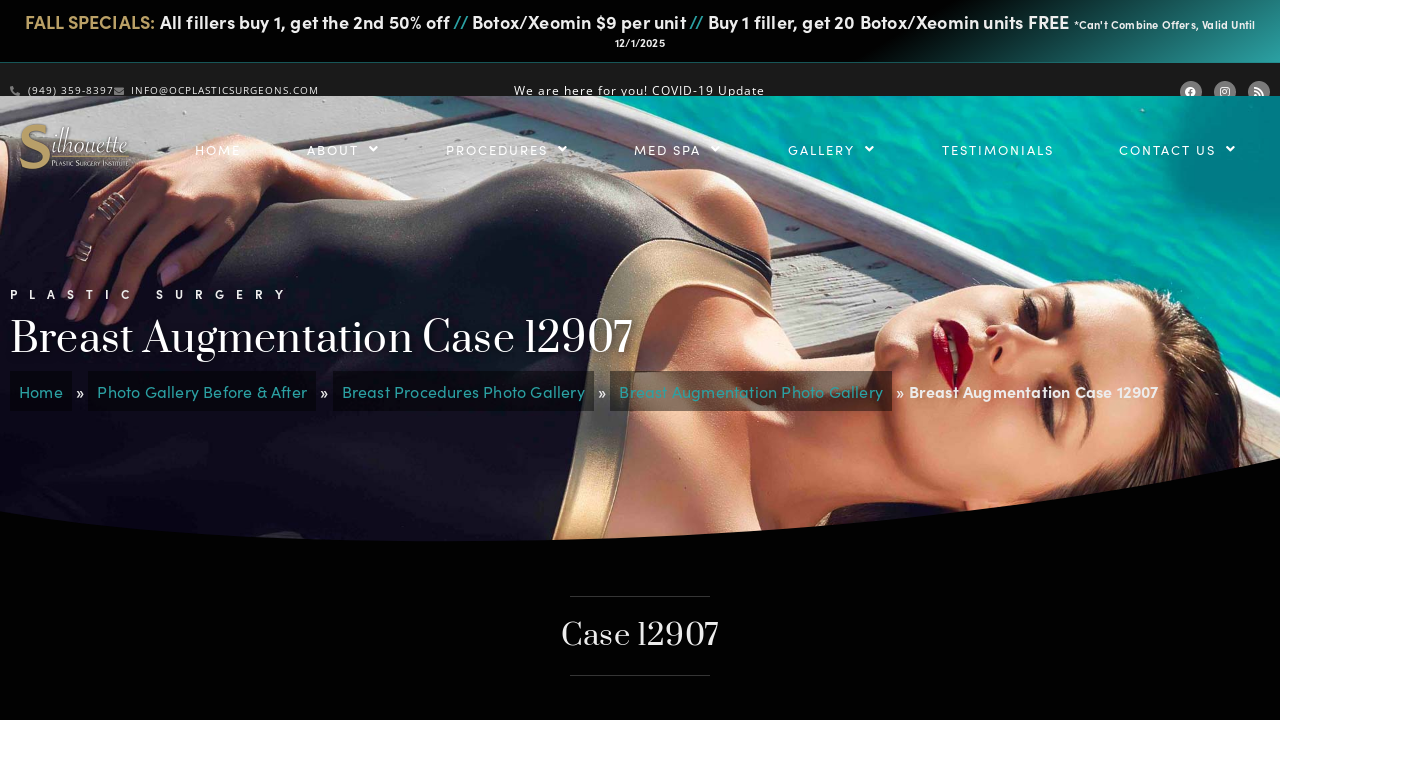

--- FILE ---
content_type: text/html; charset=UTF-8
request_url: https://silhouetteplasticsurgery.com/before-after/breast-procedures-photo-gallery/breast-augmentation-gallery/case-12907/
body_size: 23827
content:
<!doctype html>
<html lang="en-US">
<head>
	<meta charset="UTF-8">
	<meta name="viewport" content="width=device-width, initial-scale=1">
	<link rel="profile" href="https://gmpg.org/xfn/11">
	<meta name='robots' content='index, follow, max-image-preview:large, max-snippet:-1, max-video-preview:-1' />
	<style>img:is([sizes="auto" i], [sizes^="auto," i]) { contain-intrinsic-size: 3000px 1500px }</style>
	
	<!-- This site is optimized with the Yoast SEO plugin v26.2 - https://yoast.com/wordpress/plugins/seo/ -->
	<title>Breast Augmentation Before and After | Case 12907</title>
	<meta name="description" content="Breast Augmentation before and after Case #12907. To schedule a consultation with us, call 949-359-8397." />
	<link rel="canonical" href="https://silhouetteplasticsurgery.com/before-after/breast-procedures-photo-gallery/breast-augmentation-gallery/case-12907/" />
	<meta property="og:locale" content="en_US" />
	<meta property="og:type" content="article" />
	<meta property="og:title" content="Breast Augmentation Before and After | Case 12907" />
	<meta property="og:description" content="Breast Augmentation before and after Case #12907. To schedule a consultation with us, call 949-359-8397." />
	<meta property="og:url" content="https://silhouetteplasticsurgery.com/before-after/breast-procedures-photo-gallery/breast-augmentation-gallery/case-12907/" />
	<meta property="og:site_name" content="Hootan Daneshmand, MD | Silhouette Plastic Surgery Institute" />
	<meta property="article:modified_time" content="2020-12-04T21:29:55+00:00" />
	<meta property="og:image" content="https://silhouetteplasticsurgery.com/wp-content/uploads/2017/11/12907-01-263x300.jpg" />
	<meta name="twitter:card" content="summary_large_image" />
	<!-- / Yoast SEO plugin. -->


<link rel="alternate" type="application/rss+xml" title="Hootan Daneshmand, MD | Silhouette Plastic Surgery Institute &raquo; Feed" href="https://silhouetteplasticsurgery.com/feed/" />
<link rel="alternate" type="application/rss+xml" title="Hootan Daneshmand, MD | Silhouette Plastic Surgery Institute &raquo; Comments Feed" href="https://silhouetteplasticsurgery.com/comments/feed/" />
<script>
window._wpemojiSettings = {"baseUrl":"https:\/\/s.w.org\/images\/core\/emoji\/16.0.1\/72x72\/","ext":".png","svgUrl":"https:\/\/s.w.org\/images\/core\/emoji\/16.0.1\/svg\/","svgExt":".svg","source":{"concatemoji":"https:\/\/silhouetteplasticsurgery.com\/wp-includes\/js\/wp-emoji-release.min.js?ver=6.8.3"}};
/*! This file is auto-generated */
!function(s,n){var o,i,e;function c(e){try{var t={supportTests:e,timestamp:(new Date).valueOf()};sessionStorage.setItem(o,JSON.stringify(t))}catch(e){}}function p(e,t,n){e.clearRect(0,0,e.canvas.width,e.canvas.height),e.fillText(t,0,0);var t=new Uint32Array(e.getImageData(0,0,e.canvas.width,e.canvas.height).data),a=(e.clearRect(0,0,e.canvas.width,e.canvas.height),e.fillText(n,0,0),new Uint32Array(e.getImageData(0,0,e.canvas.width,e.canvas.height).data));return t.every(function(e,t){return e===a[t]})}function u(e,t){e.clearRect(0,0,e.canvas.width,e.canvas.height),e.fillText(t,0,0);for(var n=e.getImageData(16,16,1,1),a=0;a<n.data.length;a++)if(0!==n.data[a])return!1;return!0}function f(e,t,n,a){switch(t){case"flag":return n(e,"\ud83c\udff3\ufe0f\u200d\u26a7\ufe0f","\ud83c\udff3\ufe0f\u200b\u26a7\ufe0f")?!1:!n(e,"\ud83c\udde8\ud83c\uddf6","\ud83c\udde8\u200b\ud83c\uddf6")&&!n(e,"\ud83c\udff4\udb40\udc67\udb40\udc62\udb40\udc65\udb40\udc6e\udb40\udc67\udb40\udc7f","\ud83c\udff4\u200b\udb40\udc67\u200b\udb40\udc62\u200b\udb40\udc65\u200b\udb40\udc6e\u200b\udb40\udc67\u200b\udb40\udc7f");case"emoji":return!a(e,"\ud83e\udedf")}return!1}function g(e,t,n,a){var r="undefined"!=typeof WorkerGlobalScope&&self instanceof WorkerGlobalScope?new OffscreenCanvas(300,150):s.createElement("canvas"),o=r.getContext("2d",{willReadFrequently:!0}),i=(o.textBaseline="top",o.font="600 32px Arial",{});return e.forEach(function(e){i[e]=t(o,e,n,a)}),i}function t(e){var t=s.createElement("script");t.src=e,t.defer=!0,s.head.appendChild(t)}"undefined"!=typeof Promise&&(o="wpEmojiSettingsSupports",i=["flag","emoji"],n.supports={everything:!0,everythingExceptFlag:!0},e=new Promise(function(e){s.addEventListener("DOMContentLoaded",e,{once:!0})}),new Promise(function(t){var n=function(){try{var e=JSON.parse(sessionStorage.getItem(o));if("object"==typeof e&&"number"==typeof e.timestamp&&(new Date).valueOf()<e.timestamp+604800&&"object"==typeof e.supportTests)return e.supportTests}catch(e){}return null}();if(!n){if("undefined"!=typeof Worker&&"undefined"!=typeof OffscreenCanvas&&"undefined"!=typeof URL&&URL.createObjectURL&&"undefined"!=typeof Blob)try{var e="postMessage("+g.toString()+"("+[JSON.stringify(i),f.toString(),p.toString(),u.toString()].join(",")+"));",a=new Blob([e],{type:"text/javascript"}),r=new Worker(URL.createObjectURL(a),{name:"wpTestEmojiSupports"});return void(r.onmessage=function(e){c(n=e.data),r.terminate(),t(n)})}catch(e){}c(n=g(i,f,p,u))}t(n)}).then(function(e){for(var t in e)n.supports[t]=e[t],n.supports.everything=n.supports.everything&&n.supports[t],"flag"!==t&&(n.supports.everythingExceptFlag=n.supports.everythingExceptFlag&&n.supports[t]);n.supports.everythingExceptFlag=n.supports.everythingExceptFlag&&!n.supports.flag,n.DOMReady=!1,n.readyCallback=function(){n.DOMReady=!0}}).then(function(){return e}).then(function(){var e;n.supports.everything||(n.readyCallback(),(e=n.source||{}).concatemoji?t(e.concatemoji):e.wpemoji&&e.twemoji&&(t(e.twemoji),t(e.wpemoji)))}))}((window,document),window._wpemojiSettings);
</script>
<link rel="stylesheet" type="text/css" href="https://use.typekit.net/elx5kgf.css"><style id='wp-emoji-styles-inline-css'>

	img.wp-smiley, img.emoji {
		display: inline !important;
		border: none !important;
		box-shadow: none !important;
		height: 1em !important;
		width: 1em !important;
		margin: 0 0.07em !important;
		vertical-align: -0.1em !important;
		background: none !important;
		padding: 0 !important;
	}
</style>
<style id='global-styles-inline-css'>
:root{--wp--preset--aspect-ratio--square: 1;--wp--preset--aspect-ratio--4-3: 4/3;--wp--preset--aspect-ratio--3-4: 3/4;--wp--preset--aspect-ratio--3-2: 3/2;--wp--preset--aspect-ratio--2-3: 2/3;--wp--preset--aspect-ratio--16-9: 16/9;--wp--preset--aspect-ratio--9-16: 9/16;--wp--preset--color--black: #000000;--wp--preset--color--cyan-bluish-gray: #abb8c3;--wp--preset--color--white: #ffffff;--wp--preset--color--pale-pink: #f78da7;--wp--preset--color--vivid-red: #cf2e2e;--wp--preset--color--luminous-vivid-orange: #ff6900;--wp--preset--color--luminous-vivid-amber: #fcb900;--wp--preset--color--light-green-cyan: #7bdcb5;--wp--preset--color--vivid-green-cyan: #00d084;--wp--preset--color--pale-cyan-blue: #8ed1fc;--wp--preset--color--vivid-cyan-blue: #0693e3;--wp--preset--color--vivid-purple: #9b51e0;--wp--preset--gradient--vivid-cyan-blue-to-vivid-purple: linear-gradient(135deg,rgba(6,147,227,1) 0%,rgb(155,81,224) 100%);--wp--preset--gradient--light-green-cyan-to-vivid-green-cyan: linear-gradient(135deg,rgb(122,220,180) 0%,rgb(0,208,130) 100%);--wp--preset--gradient--luminous-vivid-amber-to-luminous-vivid-orange: linear-gradient(135deg,rgba(252,185,0,1) 0%,rgba(255,105,0,1) 100%);--wp--preset--gradient--luminous-vivid-orange-to-vivid-red: linear-gradient(135deg,rgba(255,105,0,1) 0%,rgb(207,46,46) 100%);--wp--preset--gradient--very-light-gray-to-cyan-bluish-gray: linear-gradient(135deg,rgb(238,238,238) 0%,rgb(169,184,195) 100%);--wp--preset--gradient--cool-to-warm-spectrum: linear-gradient(135deg,rgb(74,234,220) 0%,rgb(151,120,209) 20%,rgb(207,42,186) 40%,rgb(238,44,130) 60%,rgb(251,105,98) 80%,rgb(254,248,76) 100%);--wp--preset--gradient--blush-light-purple: linear-gradient(135deg,rgb(255,206,236) 0%,rgb(152,150,240) 100%);--wp--preset--gradient--blush-bordeaux: linear-gradient(135deg,rgb(254,205,165) 0%,rgb(254,45,45) 50%,rgb(107,0,62) 100%);--wp--preset--gradient--luminous-dusk: linear-gradient(135deg,rgb(255,203,112) 0%,rgb(199,81,192) 50%,rgb(65,88,208) 100%);--wp--preset--gradient--pale-ocean: linear-gradient(135deg,rgb(255,245,203) 0%,rgb(182,227,212) 50%,rgb(51,167,181) 100%);--wp--preset--gradient--electric-grass: linear-gradient(135deg,rgb(202,248,128) 0%,rgb(113,206,126) 100%);--wp--preset--gradient--midnight: linear-gradient(135deg,rgb(2,3,129) 0%,rgb(40,116,252) 100%);--wp--preset--font-size--small: 13px;--wp--preset--font-size--medium: 20px;--wp--preset--font-size--large: 36px;--wp--preset--font-size--x-large: 42px;--wp--preset--spacing--20: 0.44rem;--wp--preset--spacing--30: 0.67rem;--wp--preset--spacing--40: 1rem;--wp--preset--spacing--50: 1.5rem;--wp--preset--spacing--60: 2.25rem;--wp--preset--spacing--70: 3.38rem;--wp--preset--spacing--80: 5.06rem;--wp--preset--shadow--natural: 6px 6px 9px rgba(0, 0, 0, 0.2);--wp--preset--shadow--deep: 12px 12px 50px rgba(0, 0, 0, 0.4);--wp--preset--shadow--sharp: 6px 6px 0px rgba(0, 0, 0, 0.2);--wp--preset--shadow--outlined: 6px 6px 0px -3px rgba(255, 255, 255, 1), 6px 6px rgba(0, 0, 0, 1);--wp--preset--shadow--crisp: 6px 6px 0px rgba(0, 0, 0, 1);}:root { --wp--style--global--content-size: 800px;--wp--style--global--wide-size: 1200px; }:where(body) { margin: 0; }.wp-site-blocks > .alignleft { float: left; margin-right: 2em; }.wp-site-blocks > .alignright { float: right; margin-left: 2em; }.wp-site-blocks > .aligncenter { justify-content: center; margin-left: auto; margin-right: auto; }:where(.wp-site-blocks) > * { margin-block-start: 24px; margin-block-end: 0; }:where(.wp-site-blocks) > :first-child { margin-block-start: 0; }:where(.wp-site-blocks) > :last-child { margin-block-end: 0; }:root { --wp--style--block-gap: 24px; }:root :where(.is-layout-flow) > :first-child{margin-block-start: 0;}:root :where(.is-layout-flow) > :last-child{margin-block-end: 0;}:root :where(.is-layout-flow) > *{margin-block-start: 24px;margin-block-end: 0;}:root :where(.is-layout-constrained) > :first-child{margin-block-start: 0;}:root :where(.is-layout-constrained) > :last-child{margin-block-end: 0;}:root :where(.is-layout-constrained) > *{margin-block-start: 24px;margin-block-end: 0;}:root :where(.is-layout-flex){gap: 24px;}:root :where(.is-layout-grid){gap: 24px;}.is-layout-flow > .alignleft{float: left;margin-inline-start: 0;margin-inline-end: 2em;}.is-layout-flow > .alignright{float: right;margin-inline-start: 2em;margin-inline-end: 0;}.is-layout-flow > .aligncenter{margin-left: auto !important;margin-right: auto !important;}.is-layout-constrained > .alignleft{float: left;margin-inline-start: 0;margin-inline-end: 2em;}.is-layout-constrained > .alignright{float: right;margin-inline-start: 2em;margin-inline-end: 0;}.is-layout-constrained > .aligncenter{margin-left: auto !important;margin-right: auto !important;}.is-layout-constrained > :where(:not(.alignleft):not(.alignright):not(.alignfull)){max-width: var(--wp--style--global--content-size);margin-left: auto !important;margin-right: auto !important;}.is-layout-constrained > .alignwide{max-width: var(--wp--style--global--wide-size);}body .is-layout-flex{display: flex;}.is-layout-flex{flex-wrap: wrap;align-items: center;}.is-layout-flex > :is(*, div){margin: 0;}body .is-layout-grid{display: grid;}.is-layout-grid > :is(*, div){margin: 0;}body{padding-top: 0px;padding-right: 0px;padding-bottom: 0px;padding-left: 0px;}a:where(:not(.wp-element-button)){text-decoration: underline;}:root :where(.wp-element-button, .wp-block-button__link){background-color: #32373c;border-width: 0;color: #fff;font-family: inherit;font-size: inherit;line-height: inherit;padding: calc(0.667em + 2px) calc(1.333em + 2px);text-decoration: none;}.has-black-color{color: var(--wp--preset--color--black) !important;}.has-cyan-bluish-gray-color{color: var(--wp--preset--color--cyan-bluish-gray) !important;}.has-white-color{color: var(--wp--preset--color--white) !important;}.has-pale-pink-color{color: var(--wp--preset--color--pale-pink) !important;}.has-vivid-red-color{color: var(--wp--preset--color--vivid-red) !important;}.has-luminous-vivid-orange-color{color: var(--wp--preset--color--luminous-vivid-orange) !important;}.has-luminous-vivid-amber-color{color: var(--wp--preset--color--luminous-vivid-amber) !important;}.has-light-green-cyan-color{color: var(--wp--preset--color--light-green-cyan) !important;}.has-vivid-green-cyan-color{color: var(--wp--preset--color--vivid-green-cyan) !important;}.has-pale-cyan-blue-color{color: var(--wp--preset--color--pale-cyan-blue) !important;}.has-vivid-cyan-blue-color{color: var(--wp--preset--color--vivid-cyan-blue) !important;}.has-vivid-purple-color{color: var(--wp--preset--color--vivid-purple) !important;}.has-black-background-color{background-color: var(--wp--preset--color--black) !important;}.has-cyan-bluish-gray-background-color{background-color: var(--wp--preset--color--cyan-bluish-gray) !important;}.has-white-background-color{background-color: var(--wp--preset--color--white) !important;}.has-pale-pink-background-color{background-color: var(--wp--preset--color--pale-pink) !important;}.has-vivid-red-background-color{background-color: var(--wp--preset--color--vivid-red) !important;}.has-luminous-vivid-orange-background-color{background-color: var(--wp--preset--color--luminous-vivid-orange) !important;}.has-luminous-vivid-amber-background-color{background-color: var(--wp--preset--color--luminous-vivid-amber) !important;}.has-light-green-cyan-background-color{background-color: var(--wp--preset--color--light-green-cyan) !important;}.has-vivid-green-cyan-background-color{background-color: var(--wp--preset--color--vivid-green-cyan) !important;}.has-pale-cyan-blue-background-color{background-color: var(--wp--preset--color--pale-cyan-blue) !important;}.has-vivid-cyan-blue-background-color{background-color: var(--wp--preset--color--vivid-cyan-blue) !important;}.has-vivid-purple-background-color{background-color: var(--wp--preset--color--vivid-purple) !important;}.has-black-border-color{border-color: var(--wp--preset--color--black) !important;}.has-cyan-bluish-gray-border-color{border-color: var(--wp--preset--color--cyan-bluish-gray) !important;}.has-white-border-color{border-color: var(--wp--preset--color--white) !important;}.has-pale-pink-border-color{border-color: var(--wp--preset--color--pale-pink) !important;}.has-vivid-red-border-color{border-color: var(--wp--preset--color--vivid-red) !important;}.has-luminous-vivid-orange-border-color{border-color: var(--wp--preset--color--luminous-vivid-orange) !important;}.has-luminous-vivid-amber-border-color{border-color: var(--wp--preset--color--luminous-vivid-amber) !important;}.has-light-green-cyan-border-color{border-color: var(--wp--preset--color--light-green-cyan) !important;}.has-vivid-green-cyan-border-color{border-color: var(--wp--preset--color--vivid-green-cyan) !important;}.has-pale-cyan-blue-border-color{border-color: var(--wp--preset--color--pale-cyan-blue) !important;}.has-vivid-cyan-blue-border-color{border-color: var(--wp--preset--color--vivid-cyan-blue) !important;}.has-vivid-purple-border-color{border-color: var(--wp--preset--color--vivid-purple) !important;}.has-vivid-cyan-blue-to-vivid-purple-gradient-background{background: var(--wp--preset--gradient--vivid-cyan-blue-to-vivid-purple) !important;}.has-light-green-cyan-to-vivid-green-cyan-gradient-background{background: var(--wp--preset--gradient--light-green-cyan-to-vivid-green-cyan) !important;}.has-luminous-vivid-amber-to-luminous-vivid-orange-gradient-background{background: var(--wp--preset--gradient--luminous-vivid-amber-to-luminous-vivid-orange) !important;}.has-luminous-vivid-orange-to-vivid-red-gradient-background{background: var(--wp--preset--gradient--luminous-vivid-orange-to-vivid-red) !important;}.has-very-light-gray-to-cyan-bluish-gray-gradient-background{background: var(--wp--preset--gradient--very-light-gray-to-cyan-bluish-gray) !important;}.has-cool-to-warm-spectrum-gradient-background{background: var(--wp--preset--gradient--cool-to-warm-spectrum) !important;}.has-blush-light-purple-gradient-background{background: var(--wp--preset--gradient--blush-light-purple) !important;}.has-blush-bordeaux-gradient-background{background: var(--wp--preset--gradient--blush-bordeaux) !important;}.has-luminous-dusk-gradient-background{background: var(--wp--preset--gradient--luminous-dusk) !important;}.has-pale-ocean-gradient-background{background: var(--wp--preset--gradient--pale-ocean) !important;}.has-electric-grass-gradient-background{background: var(--wp--preset--gradient--electric-grass) !important;}.has-midnight-gradient-background{background: var(--wp--preset--gradient--midnight) !important;}.has-small-font-size{font-size: var(--wp--preset--font-size--small) !important;}.has-medium-font-size{font-size: var(--wp--preset--font-size--medium) !important;}.has-large-font-size{font-size: var(--wp--preset--font-size--large) !important;}.has-x-large-font-size{font-size: var(--wp--preset--font-size--x-large) !important;}
:root :where(.wp-block-pullquote){font-size: 1.5em;line-height: 1.6;}
</style>
<link rel='stylesheet' id='saswp-style-css' href='https://silhouetteplasticsurgery.com/wp-content/plugins/schema-and-structured-data-for-wp/admin_section/css/saswp-style.min.css?ver=1.51' media='all' />
<style id='saswp-style-inline-css'>
.saswp-rb-hd span, .saswp-rvw-sm span{
                            background-color: #000;
                            color: #fff;
                            font-size: 15px; 
                        }
                        .saswp-rb-rif{
                            color: #000;
                            font-size: 18px;
                        }
                        .saswp-rvw-str .saswp_star_color svg, .saswp-rvw-str .saswp_star_color_gray svg, .saswp-rvw-str .saswp_half_star_color svg{
                            width: 18px; 
                        }
                        .saswp-rvw-fs{
                            color: #000;
                            font-size: 48px;
                        }
                    
</style>
<link rel='stylesheet' id='hello-elementor-css' href='https://silhouetteplasticsurgery.com/wp-content/themes/hello-elementor/assets/css/reset.css?ver=3.4.4' media='all' />
<link rel='stylesheet' id='hello-elementor-theme-style-css' href='https://silhouetteplasticsurgery.com/wp-content/themes/hello-elementor/assets/css/theme.css?ver=3.4.4' media='all' />
<link rel='stylesheet' id='hello-elementor-header-footer-css' href='https://silhouetteplasticsurgery.com/wp-content/themes/hello-elementor/assets/css/header-footer.css?ver=3.4.4' media='all' />
<link rel='stylesheet' id='elementor-frontend-css' href='https://silhouetteplasticsurgery.com/wp-content/plugins/elementor/assets/css/frontend.min.css?ver=3.32.5' media='all' />
<link rel='stylesheet' id='widget-heading-css' href='https://silhouetteplasticsurgery.com/wp-content/plugins/elementor/assets/css/widget-heading.min.css?ver=3.32.5' media='all' />
<link rel='stylesheet' id='widget-icon-list-css' href='https://silhouetteplasticsurgery.com/wp-content/plugins/elementor/assets/css/widget-icon-list.min.css?ver=3.32.5' media='all' />
<link rel='stylesheet' id='widget-social-icons-css' href='https://silhouetteplasticsurgery.com/wp-content/plugins/elementor/assets/css/widget-social-icons.min.css?ver=3.32.5' media='all' />
<link rel='stylesheet' id='e-apple-webkit-css' href='https://silhouetteplasticsurgery.com/wp-content/plugins/elementor/assets/css/conditionals/apple-webkit.min.css?ver=3.32.5' media='all' />
<link rel='stylesheet' id='widget-image-css' href='https://silhouetteplasticsurgery.com/wp-content/plugins/elementor/assets/css/widget-image.min.css?ver=3.32.5' media='all' />
<link rel='stylesheet' id='widget-spacer-css' href='https://silhouetteplasticsurgery.com/wp-content/plugins/elementor/assets/css/widget-spacer.min.css?ver=3.32.5' media='all' />
<link rel='stylesheet' id='widget-divider-css' href='https://silhouetteplasticsurgery.com/wp-content/plugins/elementor/assets/css/widget-divider.min.css?ver=3.32.5' media='all' />
<link rel='stylesheet' id='elementor-icons-css' href='https://silhouetteplasticsurgery.com/wp-content/plugins/elementor/assets/lib/eicons/css/elementor-icons.min.css?ver=5.44.0' media='all' />
<link rel='stylesheet' id='elementor-post-10479-css' href='https://silhouetteplasticsurgery.com/wp-content/uploads/elementor/css/post-10479.css?ver=1761237972' media='all' />
<link rel='stylesheet' id='uael-frontend-css' href='https://silhouetteplasticsurgery.com/wp-content/plugins/ultimate-elementor/assets/min-css/uael-frontend.min.css?ver=1.40.5' media='all' />
<link rel='stylesheet' id='uael-teammember-social-icons-css' href='https://silhouetteplasticsurgery.com/wp-content/plugins/elementor/assets/css/widget-social-icons.min.css?ver=3.24.0' media='all' />
<link rel='stylesheet' id='uael-social-share-icons-brands-css' href='https://silhouetteplasticsurgery.com/wp-content/plugins/elementor/assets/lib/font-awesome/css/brands.css?ver=5.15.3' media='all' />
<link rel='stylesheet' id='uael-social-share-icons-fontawesome-css' href='https://silhouetteplasticsurgery.com/wp-content/plugins/elementor/assets/lib/font-awesome/css/fontawesome.css?ver=5.15.3' media='all' />
<link rel='stylesheet' id='uael-nav-menu-icons-css' href='https://silhouetteplasticsurgery.com/wp-content/plugins/elementor/assets/lib/font-awesome/css/solid.css?ver=5.15.3' media='all' />
<link rel='stylesheet' id='font-awesome-5-all-css' href='https://silhouetteplasticsurgery.com/wp-content/plugins/elementor/assets/lib/font-awesome/css/all.min.css?ver=3.32.5' media='all' />
<link rel='stylesheet' id='font-awesome-4-shim-css' href='https://silhouetteplasticsurgery.com/wp-content/plugins/elementor/assets/lib/font-awesome/css/v4-shims.min.css?ver=3.32.5' media='all' />
<link rel='stylesheet' id='widget-breadcrumbs-css' href='https://silhouetteplasticsurgery.com/wp-content/plugins/elementor-pro/assets/css/widget-breadcrumbs.min.css?ver=3.32.3' media='all' />
<link rel='stylesheet' id='e-shapes-css' href='https://silhouetteplasticsurgery.com/wp-content/plugins/elementor/assets/css/conditionals/shapes.min.css?ver=3.32.5' media='all' />
<link rel='stylesheet' id='elementor-post-3725-css' href='https://silhouetteplasticsurgery.com/wp-content/uploads/elementor/css/post-3725.css?ver=1761277358' media='all' />
<link rel='stylesheet' id='elementor-post-10483-css' href='https://silhouetteplasticsurgery.com/wp-content/uploads/elementor/css/post-10483.css?ver=1761237972' media='all' />
<link rel='stylesheet' id='elementor-post-10505-css' href='https://silhouetteplasticsurgery.com/wp-content/uploads/elementor/css/post-10505.css?ver=1761237972' media='all' />
<link rel='stylesheet' id='elementor-gf-local-opensans-css' href='https://silhouetteplasticsurgery.com/wp-content/uploads/elementor/google-fonts/css/opensans.css?ver=1745245552' media='all' />
<link rel='stylesheet' id='elementor-gf-local-prata-css' href='https://silhouetteplasticsurgery.com/wp-content/uploads/elementor/google-fonts/css/prata.css?ver=1745245552' media='all' />
<link rel='stylesheet' id='elementor-gf-local-prompt-css' href='https://silhouetteplasticsurgery.com/wp-content/uploads/elementor/google-fonts/css/prompt.css?ver=1745245559' media='all' />
<link rel='stylesheet' id='elementor-icons-shared-0-css' href='https://silhouetteplasticsurgery.com/wp-content/plugins/elementor/assets/lib/font-awesome/css/fontawesome.min.css?ver=5.15.3' media='all' />
<link rel='stylesheet' id='elementor-icons-fa-solid-css' href='https://silhouetteplasticsurgery.com/wp-content/plugins/elementor/assets/lib/font-awesome/css/solid.min.css?ver=5.15.3' media='all' />
<link rel='stylesheet' id='elementor-icons-fa-brands-css' href='https://silhouetteplasticsurgery.com/wp-content/plugins/elementor/assets/lib/font-awesome/css/brands.min.css?ver=5.15.3' media='all' />
<link rel='stylesheet' id='elementor-icons-fa-regular-css' href='https://silhouetteplasticsurgery.com/wp-content/plugins/elementor/assets/lib/font-awesome/css/regular.min.css?ver=5.15.3' media='all' />
<script src="https://silhouetteplasticsurgery.com/wp-includes/js/jquery/jquery.min.js?ver=3.7.1" id="jquery-core-js"></script>
<script src="https://silhouetteplasticsurgery.com/wp-includes/js/jquery/jquery-migrate.min.js?ver=3.4.1" id="jquery-migrate-js"></script>
<script src="https://silhouetteplasticsurgery.com/wp-content/plugins/elementor/assets/lib/font-awesome/js/v4-shims.min.js?ver=3.32.5" id="font-awesome-4-shim-js"></script>
<link rel="https://api.w.org/" href="https://silhouetteplasticsurgery.com/wp-json/" /><link rel="alternate" title="JSON" type="application/json" href="https://silhouetteplasticsurgery.com/wp-json/wp/v2/pages/3725" /><link rel="EditURI" type="application/rsd+xml" title="RSD" href="https://silhouetteplasticsurgery.com/xmlrpc.php?rsd" />
<link rel='shortlink' href='https://silhouetteplasticsurgery.com/?p=3725' />
<link rel="alternate" title="oEmbed (JSON)" type="application/json+oembed" href="https://silhouetteplasticsurgery.com/wp-json/oembed/1.0/embed?url=https%3A%2F%2Fsilhouetteplasticsurgery.com%2Fbefore-after%2Fbreast-procedures-photo-gallery%2Fbreast-augmentation-gallery%2Fcase-12907%2F" />
<link rel="alternate" title="oEmbed (XML)" type="text/xml+oembed" href="https://silhouetteplasticsurgery.com/wp-json/oembed/1.0/embed?url=https%3A%2F%2Fsilhouetteplasticsurgery.com%2Fbefore-after%2Fbreast-procedures-photo-gallery%2Fbreast-augmentation-gallery%2Fcase-12907%2F&#038;format=xml" />
<script type="text/javascript">//<![CDATA[
			var vcHost = document.location.protocol == "https:" ? "https://" : "http://";
			var vcUrl = "www.vcita.com" + "/" + "h1q666j7b1ajwkel" + '/loader.js';
			document.write(unescape("%3Cscript src='" + vcHost + vcUrl + "' type='text/javascript'%3E%3C/script%3E"));	
		//]]></script>
<link rel="stylesheet" href="https://use.typekit.net/elx5kgf.css">
<!-- Global site tag (gtag.js) - Google Analytics -->
<script async src="https://www.googletagmanager.com/gtag/js?id=UA-145381795-1"></script>

<script>
  window.dataLayer = window.dataLayer || [];
  function gtag(){dataLayer.push(arguments);}
  gtag('js', new Date());

  gtag('config', 'UA-145381795-1');
</script>

<!-- Global site tag (gtag.js) - Google Analytics -->
<script async src="https://www.googletagmanager.com/gtag/js?id=UA-190426077-1"></script>
<script>
  window.dataLayer = window.dataLayer || [];
  function gtag(){dataLayer.push(arguments);}
  gtag('js', new Date());

  gtag('config', 'UA-190426077-1');
</script>
<script>
ga(function(tracker) {
  var clientId = tracker.get('clientId');
  var timestamp = new Date().getTime()
  var setClientIdUrl = 'https://www.vcita.com/widgets/tracking/h1q666j7b1ajwkel/set_client_id?client_id=' + clientId + '&timestamp=' + timestamp; 
  var ifrm = document.createElement("iframe");
  ifrm.setAttribute("src", setClientIdUrl);
  ifrm.setAttribute("style", "width:1px;height:1px;position:fixed;bottom:-1px;left:-1px;display:none;");
  document.body.appendChild(ifrm);
});
</script>

<!-- Google Tag Manager -->
<script>(function(w,d,s,l,i){w[l]=w[l]||[];w[l].push({'gtm.start':
new Date().getTime(),event:'gtm.js'});var f=d.getElementsByTagName(s)[0],
j=d.createElement(s),dl=l!='dataLayer'?'&l='+l:'';j.async=true;j.src=
'https://www.googletagmanager.com/gtm.js?id='+i+dl;f.parentNode.insertBefore(j,f);
})(window,document,'script','dataLayer','GTM-TFHJR44');</script>
<!-- End Google Tag Manager -->		 <script type="text/javascript">//<![CDATA[
			var vcHost = document.location.protocol == "https:" ? "https://" : "http://";
			var vcUrl = "www.vcita.com" + "/" + "h1q666j7b1ajwkel" + '/loader.js';
			document.write(unescape("%3Cscript src='" + vcHost + vcUrl + "' type='text/javascript'%3E%3C/script%3E"));	
		//]]></script>
		
		
<link rel="alternate" type="application/rss+xml" title="Podcast RSS feed" href="https://silhouetteplasticsurgery.com/feed/podcast" />

<meta name="ti-site-data" content="eyJyIjoiMTowITc6MCEzMDowIiwibyI6Imh0dHBzOlwvXC9zaWxob3VldHRlcGxhc3RpY3N1cmdlcnkuY29tXC93cC1hZG1pblwvYWRtaW4tYWpheC5waHA/[base64]" /><meta name="generator" content="Elementor 3.32.5; features: additional_custom_breakpoints; settings: css_print_method-external, google_font-enabled, font_display-auto">


<script type="application/ld+json" class="saswp-schema-markup-output">
[{"@context":"https:\/\/schema.org\/","@graph":[{"@context":"https:\/\/schema.org\/","@type":"SiteNavigationElement","@id":"https:\/\/silhouetteplasticsurgery.com\/#home","name":"HOME","url":"https:\/\/silhouetteplasticsurgery.com\/"},{"@context":"https:\/\/schema.org\/","@type":"SiteNavigationElement","@id":"https:\/\/silhouetteplasticsurgery.com\/#about","name":"ABOUT","url":"https:\/\/silhouetteplasticsurgery.com\/"},{"@context":"https:\/\/schema.org\/","@type":"SiteNavigationElement","@id":"https:\/\/silhouetteplasticsurgery.com\/#about-dr-d","name":"About Dr. D","url":"https:\/\/silhouetteplasticsurgery.com\/about-dr-daneshmand\/"},{"@context":"https:\/\/schema.org\/","@type":"SiteNavigationElement","@id":"https:\/\/silhouetteplasticsurgery.com\/#blog","name":"Blog","url":"https:\/\/silhouetteplasticsurgery.com\/blog\/"},{"@context":"https:\/\/schema.org\/","@type":"SiteNavigationElement","@id":"https:\/\/silhouetteplasticsurgery.com\/#dr-daneshmand-podcast","name":"Dr. Daneshmand Podcast","url":"https:\/\/silhouetteplasticsurgery.com\/dr-daneshmand-podcast\/"},{"@context":"https:\/\/schema.org\/","@type":"SiteNavigationElement","@id":"https:\/\/silhouetteplasticsurgery.com\/#videos","name":"Videos","url":"https:\/\/silhouetteplasticsurgery.com\/about-dr-daneshmand\/videos\/"},{"@context":"https:\/\/schema.org\/","@type":"SiteNavigationElement","@id":"https:\/\/silhouetteplasticsurgery.com\/#procedures","name":"PROCEDURES","url":"https:\/\/silhouetteplasticsurgery.com\/procedures\/"},{"@context":"https:\/\/schema.org\/","@type":"SiteNavigationElement","@id":"https:\/\/silhouetteplasticsurgery.com\/#face-procedures","name":"Face Procedures","url":"https:\/\/silhouetteplasticsurgery.com\/"},{"@context":"https:\/\/schema.org\/","@type":"SiteNavigationElement","@id":"https:\/\/silhouetteplasticsurgery.com\/#around-the-eyes","name":"Around the Eyes","url":"https:\/\/silhouetteplasticsurgery.com\/"},{"@context":"https:\/\/schema.org\/","@type":"SiteNavigationElement","@id":"https:\/\/silhouetteplasticsurgery.com\/#eyebags-removal-surgery","name":"Eyebags Removal Surgery","url":"https:\/\/silhouetteplasticsurgery.com\/procedures\/face\/eyelid-surgery-blepharoplasty\/"},{"@context":"https:\/\/schema.org\/","@type":"SiteNavigationElement","@id":"https:\/\/silhouetteplasticsurgery.com\/#cat-eye-surgery","name":"Cat Eye Surgery","url":"https:\/\/silhouetteplasticsurgery.com\/procedures\/face\/cat-eye-surgery\/"},{"@context":"https:\/\/schema.org\/","@type":"SiteNavigationElement","@id":"https:\/\/silhouetteplasticsurgery.com\/#fox-eye-surgery","name":"Fox Eye Surgery","url":"https:\/\/silhouetteplasticsurgery.com\/procedures\/face\/fox-eye-surgery\/"},{"@context":"https:\/\/schema.org\/","@type":"SiteNavigationElement","@id":"https:\/\/silhouetteplasticsurgery.com\/#contouring-reduction","name":"Contouring\/Reduction","url":"https:\/\/silhouetteplasticsurgery.com\/"},{"@context":"https:\/\/schema.org\/","@type":"SiteNavigationElement","@id":"https:\/\/silhouetteplasticsurgery.com\/#buccal-fat-removal","name":"Buccal Fat Removal","url":"https:\/\/silhouetteplasticsurgery.com\/procedures\/face\/buccal-fat-removal\/"},{"@context":"https:\/\/schema.org\/","@type":"SiteNavigationElement","@id":"https:\/\/silhouetteplasticsurgery.com\/#double-chin-reduction","name":"Double Chin Reduction","url":"https:\/\/silhouetteplasticsurgery.com\/procedures\/face\/double-chin-reduction\/"},{"@context":"https:\/\/schema.org\/","@type":"SiteNavigationElement","@id":"https:\/\/silhouetteplasticsurgery.com\/#neck-contouring","name":"Neck Contouring","url":"https:\/\/silhouetteplasticsurgery.com\/procedures\/face\/neck-lift-cost\/neck-contouring\/"},{"@context":"https:\/\/schema.org\/","@type":"SiteNavigationElement","@id":"https:\/\/silhouetteplasticsurgery.com\/#face-liposuction","name":"Face Liposuction","url":"https:\/\/silhouetteplasticsurgery.com\/procedures\/face\/face-liposuction\/"},{"@context":"https:\/\/schema.org\/","@type":"SiteNavigationElement","@id":"https:\/\/silhouetteplasticsurgery.com\/#facial-implants","name":"Facial Implants","url":"https:\/\/silhouetteplasticsurgery.com\/"},{"@context":"https:\/\/schema.org\/","@type":"SiteNavigationElement","@id":"https:\/\/silhouetteplasticsurgery.com\/#cheek-implants","name":"Cheek Implants","url":"https:\/\/silhouetteplasticsurgery.com\/procedures\/face\/cheek-implants\/"},{"@context":"https:\/\/schema.org\/","@type":"SiteNavigationElement","@id":"https:\/\/silhouetteplasticsurgery.com\/#chin-implants","name":"Chin Implants","url":"https:\/\/silhouetteplasticsurgery.com\/procedures\/face\/chin-implant\/"},{"@context":"https:\/\/schema.org\/","@type":"SiteNavigationElement","@id":"https:\/\/silhouetteplasticsurgery.com\/#lifts","name":"Lifts","url":"https:\/\/silhouetteplasticsurgery.com\/"},{"@context":"https:\/\/schema.org\/","@type":"SiteNavigationElement","@id":"https:\/\/silhouetteplasticsurgery.com\/#endoscopic-brow-lift","name":"Endoscopic Brow Lift","url":"https:\/\/silhouetteplasticsurgery.com\/procedures\/face\/forehead-lift-brow-lift\/"},{"@context":"https:\/\/schema.org\/","@type":"SiteNavigationElement","@id":"https:\/\/silhouetteplasticsurgery.com\/#cheek-lift","name":"Cheek Lift","url":"https:\/\/silhouetteplasticsurgery.com\/procedures\/face\/cheek-lift-orange-county-ca\/"},{"@context":"https:\/\/schema.org\/","@type":"SiteNavigationElement","@id":"https:\/\/silhouetteplasticsurgery.com\/#facelift-surgery","name":"Facelift Surgery","url":"https:\/\/silhouetteplasticsurgery.com\/procedures\/face\/facelift-surgery\/"},{"@context":"https:\/\/schema.org\/","@type":"SiteNavigationElement","@id":"https:\/\/silhouetteplasticsurgery.com\/#vertical-vector-facelift","name":"Vertical Vector Facelift","url":"https:\/\/silhouetteplasticsurgery.com\/procedures\/face\/facelift-surgery\/vertical-restore\/"},{"@context":"https:\/\/schema.org\/","@type":"SiteNavigationElement","@id":"https:\/\/silhouetteplasticsurgery.com\/#lip-lift","name":"Lip Lift","url":"https:\/\/silhouetteplasticsurgery.com\/procedures\/face\/lip-lift\/"},{"@context":"https:\/\/schema.org\/","@type":"SiteNavigationElement","@id":"https:\/\/silhouetteplasticsurgery.com\/#neck-lift","name":"Neck Lift","url":"https:\/\/silhouetteplasticsurgery.com\/procedures\/face\/neck-lift-cost\/"},{"@context":"https:\/\/schema.org\/","@type":"SiteNavigationElement","@id":"https:\/\/silhouetteplasticsurgery.com\/#scarless-neck-lift","name":"Scarless Neck Lift","url":"https:\/\/silhouetteplasticsurgery.com\/procedures\/face\/neck-lift-cost\/scarless-neck-lift\/"},{"@context":"https:\/\/schema.org\/","@type":"SiteNavigationElement","@id":"https:\/\/silhouetteplasticsurgery.com\/#thread-lift","name":"Thread Lift","url":"https:\/\/silhouetteplasticsurgery.com\/procedures\/face\/thread-lift\/"},{"@context":"https:\/\/schema.org\/","@type":"SiteNavigationElement","@id":"https:\/\/silhouetteplasticsurgery.com\/#otoplasty","name":"Otoplasty","url":"https:\/\/silhouetteplasticsurgery.com\/procedures\/face\/otoplasty\/"},{"@context":"https:\/\/schema.org\/","@type":"SiteNavigationElement","@id":"https:\/\/silhouetteplasticsurgery.com\/#ear-pinning","name":"Ear Pinning","url":"https:\/\/silhouetteplasticsurgery.com\/procedures\/face\/otoplasty\/ear-pinning-surgery\/"},{"@context":"https:\/\/schema.org\/","@type":"SiteNavigationElement","@id":"https:\/\/silhouetteplasticsurgery.com\/#rhinoplasty","name":"Rhinoplasty","url":"https:\/\/silhouetteplasticsurgery.com\/procedures\/face\/nose-surgery-rhinoplasty\/"},{"@context":"https:\/\/schema.org\/","@type":"SiteNavigationElement","@id":"https:\/\/silhouetteplasticsurgery.com\/#alarplastry","name":"Alarplastry","url":"https:\/\/silhouetteplasticsurgery.com\/procedures\/face\/nose-surgery-rhinoplasty\/alarplastry\/"},{"@context":"https:\/\/schema.org\/","@type":"SiteNavigationElement","@id":"https:\/\/silhouetteplasticsurgery.com\/#revision-rhinoplasty","name":"Revision Rhinoplasty","url":"https:\/\/silhouetteplasticsurgery.com\/procedures\/face\/nose-surgery-rhinoplasty\/revision-rhinoplasty\/"},{"@context":"https:\/\/schema.org\/","@type":"SiteNavigationElement","@id":"https:\/\/silhouetteplasticsurgery.com\/#deviated-septum","name":"Deviated Septum","url":"https:\/\/silhouetteplasticsurgery.com\/procedures\/face\/nose-surgery-rhinoplasty\/deviated-septum\/"},{"@context":"https:\/\/schema.org\/","@type":"SiteNavigationElement","@id":"https:\/\/silhouetteplasticsurgery.com\/#non-surgical-nose-job","name":"Non Surgical Nose Job","url":"https:\/\/silhouetteplasticsurgery.com\/procedures\/face\/nose-surgery-rhinoplasty\/non-surgical-nose-job\/"},{"@context":"https:\/\/schema.org\/","@type":"SiteNavigationElement","@id":"https:\/\/silhouetteplasticsurgery.com\/#breast-procedures","name":"Breast Procedures","url":"https:\/\/silhouetteplasticsurgery.com\/"},{"@context":"https:\/\/schema.org\/","@type":"SiteNavigationElement","@id":"https:\/\/silhouetteplasticsurgery.com\/#areola-reduction-surgery","name":"Areola Reduction Surgery","url":"https:\/\/silhouetteplasticsurgery.com\/procedures\/breast\/areola-reduction-surgery\/"},{"@context":"https:\/\/schema.org\/","@type":"SiteNavigationElement","@id":"https:\/\/silhouetteplasticsurgery.com\/#breast-augmentation","name":"Breast Augmentation","url":"https:\/\/silhouetteplasticsurgery.com\/procedures\/breast\/breast-augmentation\/"},{"@context":"https:\/\/schema.org\/","@type":"SiteNavigationElement","@id":"https:\/\/silhouetteplasticsurgery.com\/#b-cup-breasts","name":"B Cup Breasts","url":"https:\/\/silhouetteplasticsurgery.com\/procedures\/breast\/breast-augmentation\/b-cup-breasts\/"},{"@context":"https:\/\/schema.org\/","@type":"SiteNavigationElement","@id":"https:\/\/silhouetteplasticsurgery.com\/#c-cup-breasts","name":"C Cup Breasts","url":"https:\/\/silhouetteplasticsurgery.com\/procedures\/breast\/breast-augmentation\/c-cup-breasts\/"},{"@context":"https:\/\/schema.org\/","@type":"SiteNavigationElement","@id":"https:\/\/silhouetteplasticsurgery.com\/#d-cup-breasts","name":"D Cup Breasts","url":"https:\/\/silhouetteplasticsurgery.com\/procedures\/breast\/breast-augmentation\/size-d-implants\/"},{"@context":"https:\/\/schema.org\/","@type":"SiteNavigationElement","@id":"https:\/\/silhouetteplasticsurgery.com\/#gummy-bear-implants","name":"Gummy Bear Implants","url":"https:\/\/silhouetteplasticsurgery.com\/procedures\/breast\/gummy-bear-implants\/"},{"@context":"https:\/\/schema.org\/","@type":"SiteNavigationElement","@id":"https:\/\/silhouetteplasticsurgery.com\/#fat-transfer-breast-augmentation","name":"Fat Transfer Breast Augmentation","url":"https:\/\/silhouetteplasticsurgery.com\/procedures\/breast\/breast-augmentation\/fat-transfer-breast-augmentation\/"},{"@context":"https:\/\/schema.org\/","@type":"SiteNavigationElement","@id":"https:\/\/silhouetteplasticsurgery.com\/#breast-lift","name":"Breast Lift","url":"https:\/\/silhouetteplasticsurgery.com\/procedures\/breast\/breast-lift\/"},{"@context":"https:\/\/schema.org\/","@type":"SiteNavigationElement","@id":"https:\/\/silhouetteplasticsurgery.com\/#internal-bra-breast-lift","name":"Internal Bra Breast Lift","url":"https:\/\/silhouetteplasticsurgery.com\/procedures\/breast\/breast-lift\/internal-bra-breast-lift\/"},{"@context":"https:\/\/schema.org\/","@type":"SiteNavigationElement","@id":"https:\/\/silhouetteplasticsurgery.com\/#breast-reduction","name":"Breast Reduction","url":"https:\/\/silhouetteplasticsurgery.com\/procedures\/breast\/breast-reduction\/"},{"@context":"https:\/\/schema.org\/","@type":"SiteNavigationElement","@id":"https:\/\/silhouetteplasticsurgery.com\/#breast-reconstruction","name":"Breast Reconstruction","url":"https:\/\/silhouetteplasticsurgery.com\/procedures\/breast\/breast-reconstruction\/"},{"@context":"https:\/\/schema.org\/","@type":"SiteNavigationElement","@id":"https:\/\/silhouetteplasticsurgery.com\/#tubular-breast-correction","name":"Tubular Breast Correction","url":"https:\/\/silhouetteplasticsurgery.com\/procedures\/breast\/tubular-breast-correction\/"},{"@context":"https:\/\/schema.org\/","@type":"SiteNavigationElement","@id":"https:\/\/silhouetteplasticsurgery.com\/#breast-cancer-reconstruction","name":"Breast Cancer Reconstruction","url":"https:\/\/silhouetteplasticsurgery.com\/procedures\/breast\/breast-reconstruction\/breast-cancer-reconstruction\/"},{"@context":"https:\/\/schema.org\/","@type":"SiteNavigationElement","@id":"https:\/\/silhouetteplasticsurgery.com\/#breast-revision-surgery","name":"Breast Revision Surgery","url":"https:\/\/silhouetteplasticsurgery.com\/procedures\/breast\/breast-revision-surgery\/"},{"@context":"https:\/\/schema.org\/","@type":"SiteNavigationElement","@id":"https:\/\/silhouetteplasticsurgery.com\/#breast-implant-removal","name":"Breast Implant Removal","url":"https:\/\/silhouetteplasticsurgery.com\/procedures\/breast\/breast-implant-removal\/"},{"@context":"https:\/\/schema.org\/","@type":"SiteNavigationElement","@id":"https:\/\/silhouetteplasticsurgery.com\/#breast-implant-illness","name":"Breast Implant Illness","url":"https:\/\/silhouetteplasticsurgery.com\/procedures\/breast\/breast-implant-removal\/breast-implant-illness\/"},{"@context":"https:\/\/schema.org\/","@type":"SiteNavigationElement","@id":"https:\/\/silhouetteplasticsurgery.com\/#capsular-contracture","name":"Capsular Contracture","url":"https:\/\/silhouetteplasticsurgery.com\/procedures\/breast\/capsular-contracture\/"},{"@context":"https:\/\/schema.org\/","@type":"SiteNavigationElement","@id":"https:\/\/silhouetteplasticsurgery.com\/#male-breast-reduction","name":"Male Breast Reduction","url":"https:\/\/silhouetteplasticsurgery.com\/procedures\/breast\/male-breast-reduction-gynecomastia\/"},{"@context":"https:\/\/schema.org\/","@type":"SiteNavigationElement","@id":"https:\/\/silhouetteplasticsurgery.com\/#pec-implants","name":"Pec Implants","url":"https:\/\/silhouetteplasticsurgery.com\/procedures\/breast\/pec-implants-in-orange-county\/"},{"@context":"https:\/\/schema.org\/","@type":"SiteNavigationElement","@id":"https:\/\/silhouetteplasticsurgery.com\/#body-procedures","name":"Body Procedures","url":"https:\/\/silhouetteplasticsurgery.com\/"},{"@context":"https:\/\/schema.org\/","@type":"SiteNavigationElement","@id":"https:\/\/silhouetteplasticsurgery.com\/#arm-procedures","name":"Arm Procedures","url":"https:\/\/silhouetteplasticsurgery.com\/"},{"@context":"https:\/\/schema.org\/","@type":"SiteNavigationElement","@id":"https:\/\/silhouetteplasticsurgery.com\/#bicep-implants","name":"Bicep Implants","url":"https:\/\/silhouetteplasticsurgery.com\/procedures\/body\/bicep-implants\/"},{"@context":"https:\/\/schema.org\/","@type":"SiteNavigationElement","@id":"https:\/\/silhouetteplasticsurgery.com\/#brachioplasty","name":"Brachioplasty","url":"https:\/\/silhouetteplasticsurgery.com\/procedures\/body\/brachioplasty\/"},{"@context":"https:\/\/schema.org\/","@type":"SiteNavigationElement","@id":"https:\/\/silhouetteplasticsurgery.com\/#body-contouring","name":"Body Contouring","url":"https:\/\/silhouetteplasticsurgery.com\/procedures\/body\/body-contouring\/"},{"@context":"https:\/\/schema.org\/","@type":"SiteNavigationElement","@id":"https:\/\/silhouetteplasticsurgery.com\/#hip-dip-surgery","name":"Hip Dip Surgery","url":"https:\/\/silhouetteplasticsurgery.com\/procedures\/body\/hip-dip-surgery\/"},{"@context":"https:\/\/schema.org\/","@type":"SiteNavigationElement","@id":"https:\/\/silhouetteplasticsurgery.com\/#liposuction","name":"Liposuction","url":"https:\/\/silhouetteplasticsurgery.com\/procedures\/body\/liposuction\/"},{"@context":"https:\/\/schema.org\/","@type":"SiteNavigationElement","@id":"https:\/\/silhouetteplasticsurgery.com\/#vaser-liposuction","name":"Vaser Liposuction","url":"https:\/\/silhouetteplasticsurgery.com\/procedures\/body\/liposuction\/vaser-liposuction\/"},{"@context":"https:\/\/schema.org\/","@type":"SiteNavigationElement","@id":"https:\/\/silhouetteplasticsurgery.com\/#lipo-360","name":"Lipo 360","url":"https:\/\/silhouetteplasticsurgery.com\/procedures\/body\/liposuction\/lipo-360\/"},{"@context":"https:\/\/schema.org\/","@type":"SiteNavigationElement","@id":"https:\/\/silhouetteplasticsurgery.com\/#mons-pubis-liposuction","name":"Mons Pubis Liposuction","url":"https:\/\/silhouetteplasticsurgery.com\/procedures\/body\/liposuction\/mons-pubis-liposuction\/"},{"@context":"https:\/\/schema.org\/","@type":"SiteNavigationElement","@id":"https:\/\/silhouetteplasticsurgery.com\/#thigh-liposuction","name":"Thigh Liposuction","url":"https:\/\/silhouetteplasticsurgery.com\/procedures\/body\/liposuction\/inner-thigh-liposuction\/"},{"@context":"https:\/\/schema.org\/","@type":"SiteNavigationElement","@id":"https:\/\/silhouetteplasticsurgery.com\/#skin-removal-surgery","name":"Skin Removal Surgery","url":"https:\/\/silhouetteplasticsurgery.com\/procedures\/body\/skin-removal-surgery\/"},{"@context":"https:\/\/schema.org\/","@type":"SiteNavigationElement","@id":"https:\/\/silhouetteplasticsurgery.com\/#buttock-rejuvenation-bbl-surgery","name":"Buttock Rejuvenation &#038; BBL Surgery","url":"https:\/\/silhouetteplasticsurgery.com\/procedures\/body\/buttock-rejuvenation\/"},{"@context":"https:\/\/schema.org\/","@type":"SiteNavigationElement","@id":"https:\/\/silhouetteplasticsurgery.com\/#butt-lift","name":"Butt Lift","url":"https:\/\/silhouetteplasticsurgery.com\/procedures\/body\/buttock-rejuvenation\/butt-lift\/"},{"@context":"https:\/\/schema.org\/","@type":"SiteNavigationElement","@id":"https:\/\/silhouetteplasticsurgery.com\/#buttocks-injections","name":"Buttocks Injections","url":"https:\/\/silhouetteplasticsurgery.com\/procedures\/body\/buttock-rejuvenation\/what-are-buttocks-injections\/"},{"@context":"https:\/\/schema.org\/","@type":"SiteNavigationElement","@id":"https:\/\/silhouetteplasticsurgery.com\/#male-brazilian-buttock-lift","name":"Male Brazilian Buttock Lift","url":"https:\/\/silhouetteplasticsurgery.com\/procedures\/body\/buttock-rejuvenation\/male-brazilian-buttock-lift\/"},{"@context":"https:\/\/schema.org\/","@type":"SiteNavigationElement","@id":"https:\/\/silhouetteplasticsurgery.com\/#daddy-makeover","name":"Daddy Makeover","url":"https:\/\/silhouetteplasticsurgery.com\/procedures\/body\/daddy-makeover\/"},{"@context":"https:\/\/schema.org\/","@type":"SiteNavigationElement","@id":"https:\/\/silhouetteplasticsurgery.com\/#calf-implants","name":"Calf Implants","url":"https:\/\/silhouetteplasticsurgery.com\/procedures\/body\/calf-implants-in-bakersfield-and-orange-county-ca\/"},{"@context":"https:\/\/schema.org\/","@type":"SiteNavigationElement","@id":"https:\/\/silhouetteplasticsurgery.com\/#vaginal-rejuvenation","name":"Vaginal Rejuvenation","url":"https:\/\/silhouetteplasticsurgery.com\/procedures\/body\/vaginal-rejuvenation\/"},{"@context":"https:\/\/schema.org\/","@type":"SiteNavigationElement","@id":"https:\/\/silhouetteplasticsurgery.com\/#labiaplasty","name":"Labiaplasty","url":"https:\/\/silhouetteplasticsurgery.com\/procedures\/body\/vaginal-rejuvenation\/labiaplasty\/"},{"@context":"https:\/\/schema.org\/","@type":"SiteNavigationElement","@id":"https:\/\/silhouetteplasticsurgery.com\/#monsplasty","name":"Monsplasty","url":"https:\/\/silhouetteplasticsurgery.com\/procedures\/body\/vaginal-rejuvenation\/monsplasty\/"},{"@context":"https:\/\/schema.org\/","@type":"SiteNavigationElement","@id":"https:\/\/silhouetteplasticsurgery.com\/#lifts","name":"Lifts","url":"https:\/\/silhouetteplasticsurgery.com\/"},{"@context":"https:\/\/schema.org\/","@type":"SiteNavigationElement","@id":"https:\/\/silhouetteplasticsurgery.com\/#lower-body-lift","name":"Lower Body Lift","url":"https:\/\/silhouetteplasticsurgery.com\/procedures\/body\/lower-body-lift\/"},{"@context":"https:\/\/schema.org\/","@type":"SiteNavigationElement","@id":"https:\/\/silhouetteplasticsurgery.com\/#thigh-lift","name":"Thigh Lift","url":"https:\/\/silhouetteplasticsurgery.com\/procedures\/body\/thigh-lift\/"},{"@context":"https:\/\/schema.org\/","@type":"SiteNavigationElement","@id":"https:\/\/silhouetteplasticsurgery.com\/#mommy-makeover","name":"Mommy Makeover","url":"https:\/\/silhouetteplasticsurgery.com\/procedures\/body\/mommy-makeover\/"},{"@context":"https:\/\/schema.org\/","@type":"SiteNavigationElement","@id":"https:\/\/silhouetteplasticsurgery.com\/#stomach-procedures","name":"Stomach Procedures","url":"https:\/\/silhouetteplasticsurgery.com\/"},{"@context":"https:\/\/schema.org\/","@type":"SiteNavigationElement","@id":"https:\/\/silhouetteplasticsurgery.com\/#diastasis-recti-surgery","name":"Diastasis Recti Surgery","url":"https:\/\/silhouetteplasticsurgery.com\/procedures\/body\/diastasis-recti-surgery\/"},{"@context":"https:\/\/schema.org\/","@type":"SiteNavigationElement","@id":"https:\/\/silhouetteplasticsurgery.com\/#gastric-bypass-surgery","name":"Gastric Bypass Surgery","url":"https:\/\/silhouetteplasticsurgery.com\/procedures\/body\/gastric-bypass-surgery\/"},{"@context":"https:\/\/schema.org\/","@type":"SiteNavigationElement","@id":"https:\/\/silhouetteplasticsurgery.com\/#panniculectomy","name":"Panniculectomy","url":"https:\/\/silhouetteplasticsurgery.com\/procedures\/body\/panniculectomy\/"},{"@context":"https:\/\/schema.org\/","@type":"SiteNavigationElement","@id":"https:\/\/silhouetteplasticsurgery.com\/#abdominal-etching","name":"Abdominal Etching","url":"https:\/\/silhouetteplasticsurgery.com\/procedures\/body\/abdominal-etching\/"},{"@context":"https:\/\/schema.org\/","@type":"SiteNavigationElement","@id":"https:\/\/silhouetteplasticsurgery.com\/#tummy-tuck","name":"Tummy Tuck","url":"https:\/\/silhouetteplasticsurgery.com\/procedures\/body\/tummy-tuck-abdominoplasty\/"},{"@context":"https:\/\/schema.org\/","@type":"SiteNavigationElement","@id":"https:\/\/silhouetteplasticsurgery.com\/#mini-tummy-tuck","name":"Mini Tummy Tuck","url":"https:\/\/silhouetteplasticsurgery.com\/procedures\/body\/tummy-tuck-abdominoplasty\/mini-tummy-tuck\/"},{"@context":"https:\/\/schema.org\/","@type":"SiteNavigationElement","@id":"https:\/\/silhouetteplasticsurgery.com\/#umbilicoplasty","name":"Umbilicoplasty","url":"https:\/\/silhouetteplasticsurgery.com\/procedures\/body\/umbilicoplasty\/"},{"@context":"https:\/\/schema.org\/","@type":"SiteNavigationElement","@id":"https:\/\/silhouetteplasticsurgery.com\/#med-spa","name":"Med Spa","url":"https:\/\/silhouetteplasticsurgery.com\/med-spa-california\/"},{"@context":"https:\/\/schema.org\/","@type":"SiteNavigationElement","@id":"https:\/\/silhouetteplasticsurgery.com\/#med-spa-california","name":"Med Spa California","url":"https:\/\/silhouetteplasticsurgery.com\/med-spa-california\/"},{"@context":"https:\/\/schema.org\/","@type":"SiteNavigationElement","@id":"https:\/\/silhouetteplasticsurgery.com\/#botox-dermal-fillers","name":"Botox & Dermal Fillers","url":"https:\/\/silhouetteplasticsurgery.com\/med-spa-california\/botox-dermal-fillers-bakersfield-ca\/"},{"@context":"https:\/\/schema.org\/","@type":"SiteNavigationElement","@id":"https:\/\/silhouetteplasticsurgery.com\/#botox","name":"Botox","url":"https:\/\/silhouetteplasticsurgery.com\/procedures\/skin\/botox\/"},{"@context":"https:\/\/schema.org\/","@type":"SiteNavigationElement","@id":"https:\/\/silhouetteplasticsurgery.com\/#botox-for-crows-feet","name":"Botox for Crow\u2019s Feet","url":"https:\/\/silhouetteplasticsurgery.com\/procedures\/skin\/botox\/botox-crows-feet\/"},{"@context":"https:\/\/schema.org\/","@type":"SiteNavigationElement","@id":"https:\/\/silhouetteplasticsurgery.com\/#forehead-botox","name":"Forehead Botox","url":"https:\/\/silhouetteplasticsurgery.com\/med-spa-california\/botox-dermal-fillers-bakersfield-ca\/forehead-botox\/"},{"@context":"https:\/\/schema.org\/","@type":"SiteNavigationElement","@id":"https:\/\/silhouetteplasticsurgery.com\/#armpit-botox","name":"Armpit Botox","url":"https:\/\/silhouetteplasticsurgery.com\/med-spa-california\/botox-dermal-fillers-bakersfield-ca\/armpit-botox\/"},{"@context":"https:\/\/schema.org\/","@type":"SiteNavigationElement","@id":"https:\/\/silhouetteplasticsurgery.com\/#lip-flip","name":"Lip Flip","url":"https:\/\/silhouetteplasticsurgery.com\/med-spa-california\/botox-dermal-fillers-bakersfield-ca\/lip-flip\/"},{"@context":"https:\/\/schema.org\/","@type":"SiteNavigationElement","@id":"https:\/\/silhouetteplasticsurgery.com\/#juvederm","name":"Juvederm","url":"https:\/\/silhouetteplasticsurgery.com\/med-spa-california\/botox-dermal-fillers-bakersfield-ca\/juvederm\/"},{"@context":"https:\/\/schema.org\/","@type":"SiteNavigationElement","@id":"https:\/\/silhouetteplasticsurgery.com\/#sculptra","name":"Sculptra","url":"https:\/\/silhouetteplasticsurgery.com\/procedures\/face\/sculptra\/"},{"@context":"https:\/\/schema.org\/","@type":"SiteNavigationElement","@id":"https:\/\/silhouetteplasticsurgery.com\/#cellulite-treatment","name":"Cellulite Treatment","url":"https:\/\/silhouetteplasticsurgery.com\/procedures\/skin\/qwo-injectables-for-cellulite-treatment\/"},{"@context":"https:\/\/schema.org\/","@type":"SiteNavigationElement","@id":"https:\/\/silhouetteplasticsurgery.com\/#hand-rejuvenation","name":"Hand Rejuvenation","url":"https:\/\/silhouetteplasticsurgery.com\/procedures\/skin\/hand-rejuvenation\/"},{"@context":"https:\/\/schema.org\/","@type":"SiteNavigationElement","@id":"https:\/\/silhouetteplasticsurgery.com\/#laser-skin-resurfacing","name":"Laser Skin Resurfacing","url":"https:\/\/silhouetteplasticsurgery.com\/procedures\/skin\/laser-skin-resurfacing\/"},{"@context":"https:\/\/schema.org\/","@type":"SiteNavigationElement","@id":"https:\/\/silhouetteplasticsurgery.com\/#co2-laser-skin-resurfacing","name":"CO2 Laser Skin Resurfacing","url":"https:\/\/silhouetteplasticsurgery.com\/procedures\/skin\/laser-skin-resurfacing\/co2-laser-skin-resurfacing\/"},{"@context":"https:\/\/schema.org\/","@type":"SiteNavigationElement","@id":"https:\/\/silhouetteplasticsurgery.com\/#plasma-fibroblast-therapy","name":"Plasma Fibroblast Therapy","url":"https:\/\/silhouetteplasticsurgery.com\/med-spa-california\/plasma-fibroblast-therapy\/"},{"@context":"https:\/\/schema.org\/","@type":"SiteNavigationElement","@id":"https:\/\/silhouetteplasticsurgery.com\/#pico-laser-treatment","name":"Pico Laser Treatment","url":"https:\/\/silhouetteplasticsurgery.com\/procedures\/skin\/pico-laser-treatment\/"},{"@context":"https:\/\/schema.org\/","@type":"SiteNavigationElement","@id":"https:\/\/silhouetteplasticsurgery.com\/#rf-microneedling","name":"RF Microneedling","url":"https:\/\/silhouetteplasticsurgery.com\/procedures\/skin\/rf-microneedling\/"},{"@context":"https:\/\/schema.org\/","@type":"SiteNavigationElement","@id":"https:\/\/silhouetteplasticsurgery.com\/#microdermabrasion","name":"Microdermabrasion","url":"https:\/\/silhouetteplasticsurgery.com\/med-spa-california\/microdermabrasion\/"},{"@context":"https:\/\/schema.org\/","@type":"SiteNavigationElement","@id":"https:\/\/silhouetteplasticsurgery.com\/#laser-hair-removal","name":"Laser Hair Removal","url":"https:\/\/silhouetteplasticsurgery.com\/med-spa-california\/laser-hair-removal\/"},{"@context":"https:\/\/schema.org\/","@type":"SiteNavigationElement","@id":"https:\/\/silhouetteplasticsurgery.com\/#chemical-peel","name":"Chemical Peel","url":"https:\/\/silhouetteplasticsurgery.com\/med-spa-california\/chemical-peel\/"},{"@context":"https:\/\/schema.org\/","@type":"SiteNavigationElement","@id":"https:\/\/silhouetteplasticsurgery.com\/#eyebrow-microblading","name":"Eyebrow Microblading","url":"https:\/\/silhouetteplasticsurgery.com\/med-spa-california\/eyebrow-microblading\/"},{"@context":"https:\/\/schema.org\/","@type":"SiteNavigationElement","@id":"https:\/\/silhouetteplasticsurgery.com\/#coolsculpting","name":"Coolsculpting","url":"https:\/\/silhouetteplasticsurgery.com\/med-spa-california\/coolsculpting\/"},{"@context":"https:\/\/schema.org\/","@type":"SiteNavigationElement","@id":"https:\/\/silhouetteplasticsurgery.com\/#ultherapy","name":"Ultherapy","url":"https:\/\/silhouetteplasticsurgery.com\/med-spa-california\/ultherapy\/"},{"@context":"https:\/\/schema.org\/","@type":"SiteNavigationElement","@id":"https:\/\/silhouetteplasticsurgery.com\/#spider-vein-treatment","name":"Spider Vein Treatment","url":"https:\/\/silhouetteplasticsurgery.com\/med-spa-california\/spider-vein-treatment\/"},{"@context":"https:\/\/schema.org\/","@type":"SiteNavigationElement","@id":"https:\/\/silhouetteplasticsurgery.com\/#gallery","name":"GALLERY","url":"https:\/\/silhouetteplasticsurgery.com\/before-after\/"},{"@context":"https:\/\/schema.org\/","@type":"SiteNavigationElement","@id":"https:\/\/silhouetteplasticsurgery.com\/#face-procedures","name":"Face Procedures","url":"https:\/\/silhouetteplasticsurgery.com\/before-after\/face-procedures-photo-gallery\/"},{"@context":"https:\/\/schema.org\/","@type":"SiteNavigationElement","@id":"https:\/\/silhouetteplasticsurgery.com\/#eyelid-surgery","name":"Eyelid Surgery","url":"https:\/\/silhouetteplasticsurgery.com\/before-after\/face-procedures-photo-gallery\/eyelid-gallery\/"},{"@context":"https:\/\/schema.org\/","@type":"SiteNavigationElement","@id":"https:\/\/silhouetteplasticsurgery.com\/#facelift","name":"Facelift","url":"https:\/\/silhouetteplasticsurgery.com\/before-after\/face-procedures-photo-gallery\/facelift-gallery\/"},{"@context":"https:\/\/schema.org\/","@type":"SiteNavigationElement","@id":"https:\/\/silhouetteplasticsurgery.com\/#forehead-lift","name":"Forehead Lift","url":"https:\/\/silhouetteplasticsurgery.com\/before-after\/face-procedures-photo-gallery\/forehead-lift-gallery\/"},{"@context":"https:\/\/schema.org\/","@type":"SiteNavigationElement","@id":"https:\/\/silhouetteplasticsurgery.com\/#laser-resurfacing","name":"Laser Resurfacing","url":"https:\/\/silhouetteplasticsurgery.com\/before-after\/face-procedures-photo-gallery\/laser-resurfacing-gallery\/"},{"@context":"https:\/\/schema.org\/","@type":"SiteNavigationElement","@id":"https:\/\/silhouetteplasticsurgery.com\/#rhinoplasty","name":"Rhinoplasty","url":"https:\/\/silhouetteplasticsurgery.com\/before-after\/face-procedures-photo-gallery\/nose-surgery-gallery\/"},{"@context":"https:\/\/schema.org\/","@type":"SiteNavigationElement","@id":"https:\/\/silhouetteplasticsurgery.com\/#breast-procedures","name":"Breast Procedures","url":"https:\/\/silhouetteplasticsurgery.com\/before-after\/breast-procedures-photo-gallery\/"},{"@context":"https:\/\/schema.org\/","@type":"SiteNavigationElement","@id":"https:\/\/silhouetteplasticsurgery.com\/#breast-augmentation","name":"Breast Augmentation","url":"https:\/\/silhouetteplasticsurgery.com\/before-after\/breast-procedures-photo-gallery\/breast-augmentation-gallery\/"},{"@context":"https:\/\/schema.org\/","@type":"SiteNavigationElement","@id":"https:\/\/silhouetteplasticsurgery.com\/#breast-lift","name":"Breast Lift","url":"https:\/\/silhouetteplasticsurgery.com\/before-after\/breast-procedures-photo-gallery\/breast-lift-gallery\/"},{"@context":"https:\/\/schema.org\/","@type":"SiteNavigationElement","@id":"https:\/\/silhouetteplasticsurgery.com\/#breast-revision","name":"Breast Revision","url":"https:\/\/silhouetteplasticsurgery.com\/before-after\/breast-procedures-photo-gallery\/breast-revision-gallery\/"},{"@context":"https:\/\/schema.org\/","@type":"SiteNavigationElement","@id":"https:\/\/silhouetteplasticsurgery.com\/#breast-reduction","name":"Breast Reduction","url":"https:\/\/silhouetteplasticsurgery.com\/before-after\/breast-procedures-photo-gallery\/breast-reduction-gallery\/"},{"@context":"https:\/\/schema.org\/","@type":"SiteNavigationElement","@id":"https:\/\/silhouetteplasticsurgery.com\/#breast-augmentation-lift","name":"Breast Augmentation & Lift","url":"https:\/\/silhouetteplasticsurgery.com\/before-after\/breast-procedures-photo-gallery\/breast-augmentation-lift-gallery\/"},{"@context":"https:\/\/schema.org\/","@type":"SiteNavigationElement","@id":"https:\/\/silhouetteplasticsurgery.com\/#male-breast-reduction","name":"Male Breast Reduction","url":"https:\/\/silhouetteplasticsurgery.com\/before-after\/breast-procedures-photo-gallery\/male-breast-reduction-gallery\/"},{"@context":"https:\/\/schema.org\/","@type":"SiteNavigationElement","@id":"https:\/\/silhouetteplasticsurgery.com\/#breast-reconstruction","name":"Breast Reconstruction","url":"https:\/\/silhouetteplasticsurgery.com\/before-after\/breast-procedures-photo-gallery\/breast-reconstruction-gallery\/"},{"@context":"https:\/\/schema.org\/","@type":"SiteNavigationElement","@id":"https:\/\/silhouetteplasticsurgery.com\/#body-procedures","name":"Body Procedures","url":"https:\/\/silhouetteplasticsurgery.com\/before-after\/body-procedures-photo-gallery\/"},{"@context":"https:\/\/schema.org\/","@type":"SiteNavigationElement","@id":"https:\/\/silhouetteplasticsurgery.com\/#liposuction","name":"Liposuction","url":"https:\/\/silhouetteplasticsurgery.com\/before-after\/body-procedures-photo-gallery\/liposuction-gallery\/"},{"@context":"https:\/\/schema.org\/","@type":"SiteNavigationElement","@id":"https:\/\/silhouetteplasticsurgery.com\/#tummy-tuck","name":"Tummy Tuck","url":"https:\/\/silhouetteplasticsurgery.com\/before-after\/body-procedures-photo-gallery\/tummy-tuck-gallery\/"},{"@context":"https:\/\/schema.org\/","@type":"SiteNavigationElement","@id":"https:\/\/silhouetteplasticsurgery.com\/#gastric-bypass","name":"Gastric Bypass","url":"https:\/\/silhouetteplasticsurgery.com\/before-after\/body-procedures-photo-gallery\/gastric-bypass-gallery\/"},{"@context":"https:\/\/schema.org\/","@type":"SiteNavigationElement","@id":"https:\/\/silhouetteplasticsurgery.com\/#brazilian-butt-lift","name":"Brazilian Butt Lift","url":"https:\/\/silhouetteplasticsurgery.com\/before-after\/body-procedures-photo-gallery\/bbl-gallery\/"},{"@context":"https:\/\/schema.org\/","@type":"SiteNavigationElement","@id":"https:\/\/silhouetteplasticsurgery.com\/#testimonials","name":"TESTIMONIALS","url":"https:\/\/silhouetteplasticsurgery.com\/patient-testimonials\/"},{"@context":"https:\/\/schema.org\/","@type":"SiteNavigationElement","@id":"https:\/\/silhouetteplasticsurgery.com\/#contact-us","name":"Contact Us","url":"https:\/\/silhouetteplasticsurgery.com\/contact-us\/"},{"@context":"https:\/\/schema.org\/","@type":"SiteNavigationElement","@id":"https:\/\/silhouetteplasticsurgery.com\/#make-an-appointment","name":"Make an Appointment","url":"https:\/\/silhouetteplasticsurgery.com\/make-an-appointment\/"},{"@context":"https:\/\/schema.org\/","@type":"SiteNavigationElement","@id":"https:\/\/silhouetteplasticsurgery.com\/#forms","name":"Forms","url":"https:\/\/silhouetteplasticsurgery.com\/forms\/"}]},

{"@context":"https:\/\/schema.org\/","@type":"WebPage","@id":"https:\/\/silhouetteplasticsurgery.com\/before-after\/breast-procedures-photo-gallery\/breast-augmentation-gallery\/case-12907\/#webpage","name":"Breast Augmentation Before and After | Case 12907","url":"https:\/\/silhouetteplasticsurgery.com\/before-after\/breast-procedures-photo-gallery\/breast-augmentation-gallery\/case-12907\/","lastReviewed":"2020-12-04T21:29:55+00:00","dateCreated":"2017-11-07T23:49:14+00:00","inLanguage":"en-US","description":"Breast Augmentation before and after Case #12907. To schedule a consultation with us, call 949-359-8397.","keywords":"","mainEntity":{"@type":"Article","mainEntityOfPage":"https:\/\/silhouetteplasticsurgery.com\/before-after\/breast-procedures-photo-gallery\/breast-augmentation-gallery\/case-12907\/","headline":"Breast Augmentation Before and After | Case 12907","description":"Breast Augmentation before and after Case #12907. To schedule a consultation with us, call 949-359-8397.","keywords":"","datePublished":"2017-11-07T23:49:14+00:00","dateModified":"2020-12-04T21:29:55+00:00","author":{"@type":"Person","name":"Silhouette","url":"https:\/\/silhouetteplasticsurgery.com\/blog\/author\/oca8min\/","sameAs":[]},"publisher":{"@type":"Organization","name":"Silhouette Plastic Surgery Institute","url":"https:\/\/silhouetteplasticsurgery.com","logo":{"@type":"ImageObject","url":"https:\/\/silhouetteplasticsurgery.com\/wp-content\/uploads\/2019\/11\/silouette-logo-small.png","width":400,"height":400}},"image":[{"@type":"ImageObject","url":"https:\/\/silhouetteplasticsurgery.com\/wp-content\/uploads\/2017\/11\/12907-01-263x300-1200x675.jpg","width":1200,"height":675,"@id":"https:\/\/silhouetteplasticsurgery.com\/before-after\/breast-procedures-photo-gallery\/breast-augmentation-gallery\/case-12907\/#primaryimage"},{"@type":"ImageObject","url":"https:\/\/silhouetteplasticsurgery.com\/wp-content\/uploads\/2017\/11\/12907-02-263x300.jpg","width":263,"height":300},{"@type":"ImageObject","url":"https:\/\/silhouetteplasticsurgery.com\/wp-content\/uploads\/2017\/11\/12907-03-263x300.jpg","width":263,"height":300},{"@type":"ImageObject","url":"https:\/\/silhouetteplasticsurgery.com\/wp-content\/uploads\/2017\/11\/12907-04-263x300.jpg","width":263,"height":300},{"@type":"ImageObject","url":"https:\/\/silhouetteplasticsurgery.com\/wp-content\/uploads\/2017\/11\/12907-05-263x300.jpg","width":263,"height":300},{"@type":"ImageObject","url":"https:\/\/silhouetteplasticsurgery.com\/wp-content\/uploads\/2017\/11\/12907-06-263x300.jpg","width":263,"height":300},{"@type":"ImageObject","url":"https:\/\/silhouetteplasticsurgery.com\/wp-content\/uploads\/2017\/11\/12907-07-263x300.jpg","width":263,"height":300},{"@type":"ImageObject","url":"https:\/\/silhouetteplasticsurgery.com\/wp-content\/uploads\/2017\/11\/12907-08-263x300.jpg","width":263,"height":300},{"@type":"ImageObject","url":"https:\/\/silhouetteplasticsurgery.com\/wp-content\/uploads\/2017\/11\/12907-09-263x300.jpg","width":263,"height":300},{"@type":"ImageObject","url":"https:\/\/silhouetteplasticsurgery.com\/wp-content\/uploads\/2017\/11\/12907-010-263x300.jpg","width":263,"height":300}]},"reviewedBy":{"@type":"Organization","name":"Silhouette Plastic Surgery Institute","url":"https:\/\/silhouetteplasticsurgery.com","logo":{"@type":"ImageObject","url":"https:\/\/silhouetteplasticsurgery.com\/wp-content\/uploads\/2019\/11\/silouette-logo-small.png","width":400,"height":400}},"publisher":{"@type":"Organization","name":"Silhouette Plastic Surgery Institute","url":"https:\/\/silhouetteplasticsurgery.com","logo":{"@type":"ImageObject","url":"https:\/\/silhouetteplasticsurgery.com\/wp-content\/uploads\/2019\/11\/silouette-logo-small.png","width":400,"height":400}}}]
</script>

			<style>
				.e-con.e-parent:nth-of-type(n+4):not(.e-lazyloaded):not(.e-no-lazyload),
				.e-con.e-parent:nth-of-type(n+4):not(.e-lazyloaded):not(.e-no-lazyload) * {
					background-image: none !important;
				}
				@media screen and (max-height: 1024px) {
					.e-con.e-parent:nth-of-type(n+3):not(.e-lazyloaded):not(.e-no-lazyload),
					.e-con.e-parent:nth-of-type(n+3):not(.e-lazyloaded):not(.e-no-lazyload) * {
						background-image: none !important;
					}
				}
				@media screen and (max-height: 640px) {
					.e-con.e-parent:nth-of-type(n+2):not(.e-lazyloaded):not(.e-no-lazyload),
					.e-con.e-parent:nth-of-type(n+2):not(.e-lazyloaded):not(.e-no-lazyload) * {
						background-image: none !important;
					}
				}
			</style>
			<link rel="icon" href="https://silhouetteplasticsurgery.com/wp-content/uploads/2019/11/cropped-Silhouette-favicon-32x32.png" sizes="32x32" />
<link rel="icon" href="https://silhouetteplasticsurgery.com/wp-content/uploads/2019/11/cropped-Silhouette-favicon-192x192.png" sizes="192x192" />
<link rel="apple-touch-icon" href="https://silhouetteplasticsurgery.com/wp-content/uploads/2019/11/cropped-Silhouette-favicon-180x180.png" />
<meta name="msapplication-TileImage" content="https://silhouetteplasticsurgery.com/wp-content/uploads/2019/11/cropped-Silhouette-favicon-270x270.png" />
		<style id="wp-custom-css">
			* {
-webkit-font-smoothing: antialiased;
-moz-osx-font-smoothing: grayscale;
}

/* BODY STYLES */
main h2, main h3, main h4, main h5, main h6 {
	margin-top: 30px;
}

/* BREADCRUMBS */
#breadcrumbs a {
	padding: 9px;
  background-color: #00000070;
}
#breadcrumbs a:hover {
	padding: 9px;
  background-color: #ffffff;
}
#naked-breadcrumbs a {
	background-color: transparent;
}

/* Blog Posts */
.postContent h2 {color:#ededed;}

/* Form Success Message */
.elementor-message.elementor-message-success {color:#ffffff;font-weight:500;padding:15px;margin-top:20px;background:#2ba1a3;}
.elementor-message.elementor-message-success:before {margin-right:10px;}

/* GRADIENT BACKGROUNDS */

.rotaplast-bg {
	background: linear-gradient(135deg,  #ffcb03 9%,#dd4718 9%,#dd4718 9%,#dd4718 90%,#00398c 90%,#00398c 90%);
}

/* Contact Form Labels - Hiding for 3rd Party CRM */
.contactFrm label {display:none;}		</style>
		</head>
<body class="wp-singular page-template-default page page-id-3725 page-child parent-pageid-3307 wp-custom-logo wp-embed-responsive wp-theme-hello-elementor hello-elementor-default elementor-default elementor-kit-10479 elementor-page elementor-page-3725">

<!-- Google Tag Manager (noscript) -->
<noscript><iframe src="https://www.googletagmanager.com/ns.html?id=GTM-TFHJR44"
height="0" width="0" style="display:none;visibility:hidden"></iframe></noscript>
<!-- End Google Tag Manager (noscript) -->
<a class="skip-link screen-reader-text" href="#content">Skip to content</a>

		<header data-elementor-type="header" data-elementor-id="10483" class="elementor elementor-10483 elementor-location-header" data-elementor-post-type="elementor_library">
					<section class="elementor-section elementor-top-section elementor-element elementor-element-9ebd294 elementor-section-boxed elementor-section-height-default elementor-section-height-default" data-id="9ebd294" data-element_type="section" data-settings="{&quot;background_background&quot;:&quot;gradient&quot;}">
						<div class="elementor-container elementor-column-gap-narrow">
					<div class="elementor-column elementor-col-100 elementor-top-column elementor-element elementor-element-5cd9f64" data-id="5cd9f64" data-element_type="column">
			<div class="elementor-widget-wrap elementor-element-populated">
						<div class="elementor-element elementor-element-6dd2e06 elementor-widget elementor-widget-heading" data-id="6dd2e06" data-element_type="widget" data-widget_type="heading.default">
				<div class="elementor-widget-container">
					<h6 class="elementor-heading-title elementor-size-default"><span style="color:#BAA066">FALL SPECIALS:</span> All fillers buy 1, get the 2nd 50% off <span style="color:#2BA1A3">//</span>  Botox/Xeomin $9 per unit <span style="color:#2BA1A3">//</span> Buy 1 filler, get 20 Botox/Xeomin units FREE <span style="font-size:11px">*Can't Combine Offers, Valid Until 12/1/2025</span></h6>				</div>
				</div>
					</div>
		</div>
					</div>
		</section>
				<section class="elementor-section elementor-top-section elementor-element elementor-element-d602887 elementor-hidden-desktop elementor-section-boxed elementor-section-height-default elementor-section-height-default" data-id="d602887" data-element_type="section">
						<div class="elementor-container elementor-column-gap-no">
					<div class="elementor-column elementor-col-100 elementor-top-column elementor-element elementor-element-a0571ca" data-id="a0571ca" data-element_type="column">
			<div class="elementor-widget-wrap elementor-element-populated">
						<div class="elementor-element elementor-element-f311050 elementor-tablet-align-justify elementor-widget elementor-widget-button" data-id="f311050" data-element_type="widget" data-widget_type="button.default">
				<div class="elementor-widget-container">
									<div class="elementor-button-wrapper">
					<a class="elementor-button elementor-button-link elementor-size-sm" href="https://silhouetteplasticsurgery.com/make-an-appointment/">
						<span class="elementor-button-content-wrapper">
									<span class="elementor-button-text">Book Appointment</span>
					</span>
					</a>
				</div>
								</div>
				</div>
					</div>
		</div>
					</div>
		</section>
				<section class="elementor-section elementor-top-section elementor-element elementor-element-6d1150d elementor-section-content-middle elementor-hidden-tablet elementor-hidden-phone elementor-section-boxed elementor-section-height-default elementor-section-height-default" data-id="6d1150d" data-element_type="section" data-settings="{&quot;background_background&quot;:&quot;classic&quot;}">
						<div class="elementor-container elementor-column-gap-default">
					<div class="elementor-column elementor-col-33 elementor-top-column elementor-element elementor-element-d6e7e02" data-id="d6e7e02" data-element_type="column">
			<div class="elementor-widget-wrap elementor-element-populated">
						<div class="elementor-element elementor-element-9bcd4b8 elementor-icon-list--layout-inline elementor-list-item-link-full_width elementor-widget elementor-widget-icon-list" data-id="9bcd4b8" data-element_type="widget" data-widget_type="icon-list.default">
				<div class="elementor-widget-container">
							<ul class="elementor-icon-list-items elementor-inline-items">
							<li class="elementor-icon-list-item elementor-inline-item">
											<a href="tel:949-359-8397">

												<span class="elementor-icon-list-icon">
							<i aria-hidden="true" class="fas fa-phone-alt"></i>						</span>
										<span class="elementor-icon-list-text">(949) 359-8397</span>
											</a>
									</li>
								<li class="elementor-icon-list-item elementor-inline-item">
											<a href="mailto:info@ocplasticsurgeons.com%20">

												<span class="elementor-icon-list-icon">
							<i aria-hidden="true" class="fas fa-envelope"></i>						</span>
										<span class="elementor-icon-list-text">info@ocplasticsurgeons.com </span>
											</a>
									</li>
						</ul>
						</div>
				</div>
					</div>
		</div>
				<div class="elementor-column elementor-col-33 elementor-top-column elementor-element elementor-element-526c9aa" data-id="526c9aa" data-element_type="column">
			<div class="elementor-widget-wrap elementor-element-populated">
						<div class="elementor-element elementor-element-2eae12a elementor-icon-list--layout-inline elementor-align-center elementor-list-item-link-full_width elementor-widget elementor-widget-icon-list" data-id="2eae12a" data-element_type="widget" data-widget_type="icon-list.default">
				<div class="elementor-widget-container">
							<ul class="elementor-icon-list-items elementor-inline-items">
							<li class="elementor-icon-list-item elementor-inline-item">
											<a href="https://silhouetteplasticsurgery.com/covid-19-update/">

											<span class="elementor-icon-list-text">We are here for you! COVID-19 Update</span>
											</a>
									</li>
						</ul>
						</div>
				</div>
					</div>
		</div>
				<div class="elementor-column elementor-col-33 elementor-top-column elementor-element elementor-element-a9ea230" data-id="a9ea230" data-element_type="column">
			<div class="elementor-widget-wrap elementor-element-populated">
						<div class="elementor-element elementor-element-8382411 elementor-shape-circle e-grid-align-right elementor-grid-0 elementor-widget elementor-widget-social-icons" data-id="8382411" data-element_type="widget" data-widget_type="social-icons.default">
				<div class="elementor-widget-container">
							<div class="elementor-social-icons-wrapper elementor-grid" role="list">
							<span class="elementor-grid-item" role="listitem">
					<a class="elementor-icon elementor-social-icon elementor-social-icon-facebook elementor-repeater-item-bba3f69" href="https://www.facebook.com/silhouetteplasticsurgery/" target="_blank" rel="nofollow">
						<span class="elementor-screen-only">Facebook</span>
						<i aria-hidden="true" class="fab fa-facebook"></i>					</a>
				</span>
							<span class="elementor-grid-item" role="listitem">
					<a class="elementor-icon elementor-social-icon elementor-social-icon-instagram elementor-repeater-item-557f74d" href="https://www.instagram.com/silhouetteplasticsurgery/" target="_blank" rel="nofollow">
						<span class="elementor-screen-only">Instagram</span>
						<i aria-hidden="true" class="fab fa-instagram"></i>					</a>
				</span>
							<span class="elementor-grid-item" role="listitem">
					<a class="elementor-icon elementor-social-icon elementor-social-icon-rss elementor-repeater-item-36de69b" href="https://silhouetteplasticsurgery.com/feed/" target="_blank" rel="nofollow">
						<span class="elementor-screen-only">Rss</span>
						<i aria-hidden="true" class="fas fa-rss"></i>					</a>
				</span>
					</div>
						</div>
				</div>
					</div>
		</div>
					</div>
		</section>
				<section class="elementor-section elementor-top-section elementor-element elementor-element-7571309 elementor-section-content-middle elementor-section-boxed elementor-section-height-default elementor-section-height-default" data-id="7571309" data-element_type="section">
						<div class="elementor-container elementor-column-gap-default">
					<div class="elementor-column elementor-col-50 elementor-top-column elementor-element elementor-element-cf1a54e" data-id="cf1a54e" data-element_type="column">
			<div class="elementor-widget-wrap elementor-element-populated">
						<div class="elementor-element elementor-element-27d3d85 elementor-widget elementor-widget-image" data-id="27d3d85" data-element_type="widget" data-widget_type="image.default">
				<div class="elementor-widget-container">
																<a href="https://silhouetteplasticsurgery.com/">
							<img width="230" height="104" src="https://silhouetteplasticsurgery.com/wp-content/uploads/2017/10/Silhouette_header_logo2.png" class="attachment-full size-full wp-image-3096" alt="silhouette plastic surgery institute" srcset="https://silhouetteplasticsurgery.com/wp-content/uploads/2017/10/Silhouette_header_logo2.png 230w, https://silhouetteplasticsurgery.com/wp-content/uploads/2017/10/Silhouette_header_logo2-20x9.png 20w" sizes="(max-width: 230px) 100vw, 230px" />								</a>
															</div>
				</div>
					</div>
		</div>
				<div class="elementor-column elementor-col-50 elementor-top-column elementor-element elementor-element-4e07f3e" data-id="4e07f3e" data-element_type="column">
			<div class="elementor-widget-wrap elementor-element-populated">
						<div class="elementor-element elementor-element-0e5514b uael-nav-menu__align-justify uael-submenu-open-hover uael-submenu-icon-arrow uael-submenu-animation-none uael-link-redirect-child uael-nav-menu__breakpoint-tablet uael-nav-menu-toggle-label-no elementor-widget elementor-widget-uael-nav-menu" data-id="0e5514b" data-element_type="widget" data-settings="{&quot;distance_from_menu&quot;:{&quot;unit&quot;:&quot;px&quot;,&quot;size&quot;:&quot;&quot;,&quot;sizes&quot;:[]},&quot;distance_from_menu_tablet&quot;:{&quot;unit&quot;:&quot;px&quot;,&quot;size&quot;:&quot;&quot;,&quot;sizes&quot;:[]},&quot;distance_from_menu_mobile&quot;:{&quot;unit&quot;:&quot;px&quot;,&quot;size&quot;:&quot;&quot;,&quot;sizes&quot;:[]}}" data-widget_type="uael-nav-menu.default">
				<div class="elementor-widget-container">
							<div class="uael-nav-menu uael-layout-horizontal uael-nav-menu-layout uael-pointer__none" data-layout="horizontal">
				<div role="button" class="uael-nav-menu__toggle elementor-clickable">
					<span class="screen-reader-text">Main Menu</span>
					<div class="uael-nav-menu-icon">
						<i aria-hidden="true" class="fas fa-grip-lines"></i>					</div>
									</div>
							<nav class="uael-nav-menu__layout-horizontal uael-nav-menu__submenu-arrow" data-toggle-icon="&lt;i aria-hidden=&quot;true&quot; class=&quot;fas fa-grip-lines&quot;&gt;&lt;/i&gt;" data-close-icon="&lt;i aria-hidden=&quot;true&quot; class=&quot;far fa-window-close&quot;&gt;&lt;/i&gt;" data-full-width="yes"><ul id="menu-1-0e5514b" class="uael-nav-menu"><li id="menu-item-7854" class="menu-item menu-item-type-post_type menu-item-object-page menu-item-home parent uael-creative-menu"><a href="https://silhouetteplasticsurgery.com/" class = "uael-menu-item">HOME</a></li>
<li id="menu-item-7947" class="menu-item menu-item-type-custom menu-item-object-custom menu-item-has-children parent uael-has-submenu uael-creative-menu"><div class="uael-has-submenu-container"><a class = "uael-menu-item">ABOUT<span class='uael-menu-toggle sub-arrow uael-menu-child-0'><i class='fa'></i></span></a></div>
<ul class="sub-menu">
	<li id="menu-item-7858" class="menu-item menu-item-type-post_type menu-item-object-page uael-creative-menu"><a href="https://silhouetteplasticsurgery.com/about-dr-daneshmand/" class = "uael-sub-menu-item">About Dr. D</a></li>
	<li id="menu-item-7852" class="menu-item menu-item-type-post_type menu-item-object-page uael-creative-menu"><a href="https://silhouetteplasticsurgery.com/blog/" class = "uael-sub-menu-item">Blog</a></li>
	<li id="menu-item-13049" class="menu-item menu-item-type-post_type menu-item-object-page uael-creative-menu"><a href="https://silhouetteplasticsurgery.com/dr-daneshmand-podcast/" class = "uael-sub-menu-item">Dr. Daneshmand Podcast</a></li>
	<li id="menu-item-7940" class="menu-item menu-item-type-post_type menu-item-object-page uael-creative-menu"><a href="https://silhouetteplasticsurgery.com/about-dr-daneshmand/videos/" class = "uael-sub-menu-item">Videos</a></li>
</ul>
</li>
<li id="menu-item-8259" class="menu-item menu-item-type-post_type menu-item-object-page menu-item-has-children parent uael-has-submenu uael-creative-menu"><div class="uael-has-submenu-container"><a href="https://silhouetteplasticsurgery.com/procedures/" class = "uael-menu-item">PROCEDURES<span class='uael-menu-toggle sub-arrow uael-menu-child-0'><i class='fa'></i></span></a></div>
<ul class="sub-menu">
	<li id="menu-item-12736" class="menu-item menu-item-type-custom menu-item-object-custom menu-item-has-children uael-has-submenu uael-creative-menu"><div class="uael-has-submenu-container"><a class = "uael-sub-menu-item">Face Procedures<span class='uael-menu-toggle sub-arrow uael-menu-child-1'><i class='fa'></i></span></a></div>
	<ul class="sub-menu">
		<li id="menu-item-11235" class="menu-item menu-item-type-custom menu-item-object-custom menu-item-has-children uael-has-submenu uael-creative-menu"><div class="uael-has-submenu-container"><a class = "uael-sub-menu-item">Around the Eyes<span class='uael-menu-toggle sub-arrow uael-menu-child-2'><i class='fa'></i></span></a></div>
		<ul class="sub-menu">
			<li id="menu-item-8773" class="menu-item menu-item-type-post_type menu-item-object-page uael-creative-menu"><a href="https://silhouetteplasticsurgery.com/procedures/face/eyelid-surgery-blepharoplasty/" class = "uael-sub-menu-item">Eyebags Removal Surgery</a></li>
			<li id="menu-item-10812" class="menu-item menu-item-type-post_type menu-item-object-page uael-creative-menu"><a href="https://silhouetteplasticsurgery.com/procedures/face/cat-eye-surgery/" class = "uael-sub-menu-item">Cat Eye Surgery</a></li>
			<li id="menu-item-10980" class="menu-item menu-item-type-post_type menu-item-object-page uael-creative-menu"><a href="https://silhouetteplasticsurgery.com/procedures/face/fox-eye-surgery/" class = "uael-sub-menu-item">Fox Eye Surgery</a></li>
		</ul>
</li>
		<li id="menu-item-11237" class="menu-item menu-item-type-custom menu-item-object-custom menu-item-has-children uael-has-submenu uael-creative-menu"><div class="uael-has-submenu-container"><a class = "uael-sub-menu-item">Contouring/Reduction<span class='uael-menu-toggle sub-arrow uael-menu-child-2'><i class='fa'></i></span></a></div>
		<ul class="sub-menu">
			<li id="menu-item-10925" class="menu-item menu-item-type-post_type menu-item-object-page uael-creative-menu"><a href="https://silhouetteplasticsurgery.com/procedures/face/buccal-fat-removal/" class = "uael-sub-menu-item">Buccal Fat Removal</a></li>
			<li id="menu-item-10789" class="menu-item menu-item-type-post_type menu-item-object-page uael-creative-menu"><a href="https://silhouetteplasticsurgery.com/procedures/face/double-chin-reduction/" class = "uael-sub-menu-item">Double Chin Reduction</a></li>
			<li id="menu-item-10963" class="menu-item menu-item-type-post_type menu-item-object-page uael-creative-menu"><a href="https://silhouetteplasticsurgery.com/procedures/face/neck-lift-cost/neck-contouring/" class = "uael-sub-menu-item">Neck Contouring</a></li>
			<li id="menu-item-11607" class="menu-item menu-item-type-post_type menu-item-object-page uael-creative-menu"><a href="https://silhouetteplasticsurgery.com/procedures/face/face-liposuction/" class = "uael-sub-menu-item">Face Liposuction</a></li>
		</ul>
</li>
		<li id="menu-item-11238" class="menu-item menu-item-type-custom menu-item-object-custom menu-item-has-children uael-has-submenu uael-creative-menu"><div class="uael-has-submenu-container"><a class = "uael-sub-menu-item">Facial Implants<span class='uael-menu-toggle sub-arrow uael-menu-child-2'><i class='fa'></i></span></a></div>
		<ul class="sub-menu">
			<li id="menu-item-11038" class="menu-item menu-item-type-post_type menu-item-object-page uael-creative-menu"><a href="https://silhouetteplasticsurgery.com/procedures/face/cheek-implants/" class = "uael-sub-menu-item">Cheek Implants</a></li>
			<li id="menu-item-11029" class="menu-item menu-item-type-post_type menu-item-object-page uael-creative-menu"><a href="https://silhouetteplasticsurgery.com/procedures/face/chin-implant/" class = "uael-sub-menu-item">Chin Implants</a></li>
		</ul>
</li>
		<li id="menu-item-11236" class="menu-item menu-item-type-custom menu-item-object-custom menu-item-has-children uael-has-submenu uael-creative-menu"><div class="uael-has-submenu-container"><a class = "uael-sub-menu-item">Lifts<span class='uael-menu-toggle sub-arrow uael-menu-child-2'><i class='fa'></i></span></a></div>
		<ul class="sub-menu">
			<li id="menu-item-11241" class="menu-item menu-item-type-post_type menu-item-object-page uael-creative-menu"><a href="https://silhouetteplasticsurgery.com/procedures/face/forehead-lift-brow-lift/" class = "uael-sub-menu-item">Endoscopic Brow Lift</a></li>
			<li id="menu-item-11045" class="menu-item menu-item-type-post_type menu-item-object-page uael-creative-menu"><a href="https://silhouetteplasticsurgery.com/procedures/face/cheek-lift-orange-county-ca/" class = "uael-sub-menu-item">Cheek Lift</a></li>
			<li id="menu-item-8772" class="menu-item menu-item-type-post_type menu-item-object-page menu-item-has-children uael-has-submenu uael-creative-menu"><div class="uael-has-submenu-container"><a href="https://silhouetteplasticsurgery.com/procedures/face/facelift-surgery/" class = "uael-sub-menu-item">Facelift Surgery<span class='uael-menu-toggle sub-arrow uael-menu-child-3'><i class='fa'></i></span></a></div>
			<ul class="sub-menu">
				<li id="menu-item-11695" class="menu-item menu-item-type-post_type menu-item-object-page uael-creative-menu"><a href="https://silhouetteplasticsurgery.com/procedures/face/facelift-surgery/vertical-restore/" class = "uael-sub-menu-item">Vertical Vector Facelift</a></li>
			</ul>
</li>
			<li id="menu-item-10964" class="menu-item menu-item-type-post_type menu-item-object-page uael-creative-menu"><a href="https://silhouetteplasticsurgery.com/procedures/face/lip-lift/" class = "uael-sub-menu-item">Lip Lift</a></li>
			<li id="menu-item-10923" class="menu-item menu-item-type-post_type menu-item-object-page menu-item-has-children uael-has-submenu uael-creative-menu"><div class="uael-has-submenu-container"><a href="https://silhouetteplasticsurgery.com/procedures/face/neck-lift-cost/" class = "uael-sub-menu-item">Neck Lift<span class='uael-menu-toggle sub-arrow uael-menu-child-3'><i class='fa'></i></span></a></div>
			<ul class="sub-menu">
				<li id="menu-item-12259" class="menu-item menu-item-type-post_type menu-item-object-page uael-creative-menu"><a href="https://silhouetteplasticsurgery.com/procedures/face/neck-lift-cost/scarless-neck-lift/" class = "uael-sub-menu-item">Scarless Neck Lift</a></li>
			</ul>
</li>
			<li id="menu-item-11232" class="menu-item menu-item-type-post_type menu-item-object-page uael-creative-menu"><a href="https://silhouetteplasticsurgery.com/procedures/face/thread-lift/" class = "uael-sub-menu-item">Thread Lift</a></li>
		</ul>
</li>
		<li id="menu-item-10906" class="menu-item menu-item-type-post_type menu-item-object-page menu-item-has-children uael-has-submenu uael-creative-menu"><div class="uael-has-submenu-container"><a href="https://silhouetteplasticsurgery.com/procedures/face/otoplasty/" class = "uael-sub-menu-item">Otoplasty<span class='uael-menu-toggle sub-arrow uael-menu-child-2'><i class='fa'></i></span></a></div>
		<ul class="sub-menu">
			<li id="menu-item-11263" class="menu-item menu-item-type-post_type menu-item-object-page uael-creative-menu"><a href="https://silhouetteplasticsurgery.com/procedures/face/otoplasty/ear-pinning-surgery/" class = "uael-sub-menu-item">Ear Pinning</a></li>
		</ul>
</li>
		<li id="menu-item-8771" class="menu-item menu-item-type-post_type menu-item-object-page menu-item-has-children uael-has-submenu uael-creative-menu"><div class="uael-has-submenu-container"><a href="https://silhouetteplasticsurgery.com/procedures/face/nose-surgery-rhinoplasty/" class = "uael-sub-menu-item">Rhinoplasty<span class='uael-menu-toggle sub-arrow uael-menu-child-2'><i class='fa'></i></span></a></div>
		<ul class="sub-menu">
			<li id="menu-item-12639" class="menu-item menu-item-type-post_type menu-item-object-page uael-creative-menu"><a href="https://silhouetteplasticsurgery.com/procedures/face/nose-surgery-rhinoplasty/alarplastry/" class = "uael-sub-menu-item">Alarplastry</a></li>
			<li id="menu-item-10919" class="menu-item menu-item-type-post_type menu-item-object-page uael-creative-menu"><a href="https://silhouetteplasticsurgery.com/procedures/face/nose-surgery-rhinoplasty/revision-rhinoplasty/" class = "uael-sub-menu-item">Revision Rhinoplasty</a></li>
			<li id="menu-item-10691" class="menu-item menu-item-type-post_type menu-item-object-page uael-creative-menu"><a href="https://silhouetteplasticsurgery.com/procedures/face/nose-surgery-rhinoplasty/deviated-septum/" class = "uael-sub-menu-item">Deviated Septum</a></li>
			<li id="menu-item-11490" class="menu-item menu-item-type-post_type menu-item-object-page uael-creative-menu"><a href="https://silhouetteplasticsurgery.com/procedures/face/nose-surgery-rhinoplasty/non-surgical-nose-job/" class = "uael-sub-menu-item">Non Surgical Nose Job</a></li>
		</ul>
</li>
	</ul>
</li>
	<li id="menu-item-12737" class="menu-item menu-item-type-custom menu-item-object-custom menu-item-has-children uael-has-submenu uael-creative-menu"><div class="uael-has-submenu-container"><a class = "uael-sub-menu-item">Breast Procedures<span class='uael-menu-toggle sub-arrow uael-menu-child-1'><i class='fa'></i></span></a></div>
	<ul class="sub-menu">
		<li id="menu-item-10868" class="menu-item menu-item-type-post_type menu-item-object-page uael-creative-menu"><a href="https://silhouetteplasticsurgery.com/procedures/breast/areola-reduction-surgery/" class = "uael-sub-menu-item">Areola Reduction Surgery</a></li>
		<li id="menu-item-8656" class="menu-item menu-item-type-post_type menu-item-object-page menu-item-has-children uael-has-submenu uael-creative-menu"><div class="uael-has-submenu-container"><a href="https://silhouetteplasticsurgery.com/procedures/breast/breast-augmentation/" class = "uael-sub-menu-item">Breast Augmentation<span class='uael-menu-toggle sub-arrow uael-menu-child-2'><i class='fa'></i></span></a></div>
		<ul class="sub-menu">
			<li id="menu-item-10900" class="menu-item menu-item-type-post_type menu-item-object-page uael-creative-menu"><a href="https://silhouetteplasticsurgery.com/procedures/breast/breast-augmentation/b-cup-breasts/" class = "uael-sub-menu-item">B Cup Breasts</a></li>
			<li id="menu-item-10897" class="menu-item menu-item-type-post_type menu-item-object-page uael-creative-menu"><a href="https://silhouetteplasticsurgery.com/procedures/breast/breast-augmentation/c-cup-breasts/" class = "uael-sub-menu-item">C Cup Breasts</a></li>
			<li id="menu-item-11602" class="menu-item menu-item-type-post_type menu-item-object-page uael-creative-menu"><a href="https://silhouetteplasticsurgery.com/procedures/breast/breast-augmentation/size-d-implants/" class = "uael-sub-menu-item">D Cup Breasts</a></li>
			<li id="menu-item-10791" class="menu-item menu-item-type-post_type menu-item-object-page uael-creative-menu"><a href="https://silhouetteplasticsurgery.com/procedures/breast/gummy-bear-implants/" class = "uael-sub-menu-item">Gummy Bear Implants</a></li>
			<li id="menu-item-10788" class="menu-item menu-item-type-post_type menu-item-object-page uael-creative-menu"><a href="https://silhouetteplasticsurgery.com/procedures/breast/breast-augmentation/fat-transfer-breast-augmentation/" class = "uael-sub-menu-item">Fat Transfer Breast Augmentation</a></li>
		</ul>
</li>
		<li id="menu-item-8784" class="menu-item menu-item-type-post_type menu-item-object-page menu-item-has-children uael-has-submenu uael-creative-menu"><div class="uael-has-submenu-container"><a href="https://silhouetteplasticsurgery.com/procedures/breast/breast-lift/" class = "uael-sub-menu-item">Breast Lift<span class='uael-menu-toggle sub-arrow uael-menu-child-2'><i class='fa'></i></span></a></div>
		<ul class="sub-menu">
			<li id="menu-item-11516" class="menu-item menu-item-type-post_type menu-item-object-page uael-creative-menu"><a href="https://silhouetteplasticsurgery.com/procedures/breast/breast-lift/internal-bra-breast-lift/" class = "uael-sub-menu-item">Internal Bra Breast Lift</a></li>
		</ul>
</li>
		<li id="menu-item-8778" class="menu-item menu-item-type-post_type menu-item-object-page uael-creative-menu"><a href="https://silhouetteplasticsurgery.com/procedures/breast/breast-reduction/" class = "uael-sub-menu-item">Breast Reduction</a></li>
		<li id="menu-item-8779" class="menu-item menu-item-type-post_type menu-item-object-page menu-item-has-children uael-has-submenu uael-creative-menu"><div class="uael-has-submenu-container"><a href="https://silhouetteplasticsurgery.com/procedures/breast/breast-reconstruction/" class = "uael-sub-menu-item">Breast Reconstruction<span class='uael-menu-toggle sub-arrow uael-menu-child-2'><i class='fa'></i></span></a></div>
		<ul class="sub-menu">
			<li id="menu-item-10735" class="menu-item menu-item-type-post_type menu-item-object-page uael-creative-menu"><a href="https://silhouetteplasticsurgery.com/procedures/breast/tubular-breast-correction/" class = "uael-sub-menu-item">Tubular Breast Correction</a></li>
			<li id="menu-item-12746" class="menu-item menu-item-type-post_type menu-item-object-page uael-creative-menu"><a href="https://silhouetteplasticsurgery.com/procedures/breast/breast-reconstruction/breast-cancer-reconstruction/" class = "uael-sub-menu-item">Breast Cancer Reconstruction</a></li>
		</ul>
</li>
		<li id="menu-item-8777" class="menu-item menu-item-type-post_type menu-item-object-page menu-item-has-children uael-has-submenu uael-creative-menu"><div class="uael-has-submenu-container"><a href="https://silhouetteplasticsurgery.com/procedures/breast/breast-revision-surgery/" class = "uael-sub-menu-item">Breast Revision Surgery<span class='uael-menu-toggle sub-arrow uael-menu-child-2'><i class='fa'></i></span></a></div>
		<ul class="sub-menu">
			<li id="menu-item-10698" class="menu-item menu-item-type-post_type menu-item-object-page menu-item-has-children uael-has-submenu uael-creative-menu"><div class="uael-has-submenu-container"><a href="https://silhouetteplasticsurgery.com/procedures/breast/breast-implant-removal/" class = "uael-sub-menu-item">Breast Implant Removal<span class='uael-menu-toggle sub-arrow uael-menu-child-3'><i class='fa'></i></span></a></div>
			<ul class="sub-menu">
				<li id="menu-item-11701" class="menu-item menu-item-type-post_type menu-item-object-page uael-creative-menu"><a href="https://silhouetteplasticsurgery.com/procedures/breast/breast-implant-removal/breast-implant-illness/" class = "uael-sub-menu-item">Breast Implant Illness</a></li>
			</ul>
</li>
			<li id="menu-item-8783" class="menu-item menu-item-type-post_type menu-item-object-page uael-creative-menu"><a href="https://silhouetteplasticsurgery.com/procedures/breast/capsular-contracture/" class = "uael-sub-menu-item">Capsular Contracture</a></li>
		</ul>
</li>
		<li id="menu-item-8775" class="menu-item menu-item-type-post_type menu-item-object-page uael-creative-menu"><a href="https://silhouetteplasticsurgery.com/procedures/breast/male-breast-reduction-gynecomastia/" class = "uael-sub-menu-item">Male Breast Reduction</a></li>
		<li id="menu-item-11101" class="menu-item menu-item-type-post_type menu-item-object-page uael-creative-menu"><a href="https://silhouetteplasticsurgery.com/procedures/breast/pec-implants-in-orange-county/" class = "uael-sub-menu-item">Pec Implants</a></li>
	</ul>
</li>
	<li id="menu-item-12738" class="menu-item menu-item-type-custom menu-item-object-custom menu-item-has-children uael-has-submenu uael-creative-menu"><div class="uael-has-submenu-container"><a class = "uael-sub-menu-item">Body Procedures<span class='uael-menu-toggle sub-arrow uael-menu-child-1'><i class='fa'></i></span></a></div>
	<ul class="sub-menu">
		<li id="menu-item-11239" class="menu-item menu-item-type-custom menu-item-object-custom menu-item-has-children uael-has-submenu uael-creative-menu"><div class="uael-has-submenu-container"><a class = "uael-sub-menu-item">Arm Procedures<span class='uael-menu-toggle sub-arrow uael-menu-child-2'><i class='fa'></i></span></a></div>
		<ul class="sub-menu">
			<li id="menu-item-11175" class="menu-item menu-item-type-post_type menu-item-object-page uael-creative-menu"><a href="https://silhouetteplasticsurgery.com/procedures/body/bicep-implants/" class = "uael-sub-menu-item">Bicep Implants</a></li>
			<li id="menu-item-10912" class="menu-item menu-item-type-post_type menu-item-object-page uael-creative-menu"><a href="https://silhouetteplasticsurgery.com/procedures/body/brachioplasty/" class = "uael-sub-menu-item">Brachioplasty</a></li>
		</ul>
</li>
		<li id="menu-item-11102" class="menu-item menu-item-type-post_type menu-item-object-page menu-item-has-children uael-has-submenu uael-creative-menu"><div class="uael-has-submenu-container"><a href="https://silhouetteplasticsurgery.com/procedures/body/body-contouring/" class = "uael-sub-menu-item">Body Contouring<span class='uael-menu-toggle sub-arrow uael-menu-child-2'><i class='fa'></i></span></a></div>
		<ul class="sub-menu">
			<li id="menu-item-10826" class="menu-item menu-item-type-post_type menu-item-object-page uael-creative-menu"><a href="https://silhouetteplasticsurgery.com/procedures/body/hip-dip-surgery/" class = "uael-sub-menu-item">Hip Dip Surgery</a></li>
			<li id="menu-item-8776" class="menu-item menu-item-type-post_type menu-item-object-page menu-item-has-children uael-has-submenu uael-creative-menu"><div class="uael-has-submenu-container"><a href="https://silhouetteplasticsurgery.com/procedures/body/liposuction/" class = "uael-sub-menu-item">Liposuction<span class='uael-menu-toggle sub-arrow uael-menu-child-3'><i class='fa'></i></span></a></div>
			<ul class="sub-menu">
				<li id="menu-item-12197" class="menu-item menu-item-type-post_type menu-item-object-page uael-creative-menu"><a href="https://silhouetteplasticsurgery.com/procedures/body/liposuction/vaser-liposuction/" class = "uael-sub-menu-item">Vaser Liposuction</a></li>
				<li id="menu-item-10993" class="menu-item menu-item-type-post_type menu-item-object-page uael-creative-menu"><a href="https://silhouetteplasticsurgery.com/procedures/body/liposuction/lipo-360/" class = "uael-sub-menu-item">Lipo 360</a></li>
				<li id="menu-item-10875" class="menu-item menu-item-type-post_type menu-item-object-page uael-creative-menu"><a href="https://silhouetteplasticsurgery.com/procedures/body/liposuction/mons-pubis-liposuction/" class = "uael-sub-menu-item">Mons Pubis Liposuction</a></li>
				<li id="menu-item-10870" class="menu-item menu-item-type-post_type menu-item-object-page uael-creative-menu"><a href="https://silhouetteplasticsurgery.com/procedures/body/liposuction/inner-thigh-liposuction/" class = "uael-sub-menu-item">Thigh Liposuction</a></li>
			</ul>
</li>
			<li id="menu-item-10872" class="menu-item menu-item-type-post_type menu-item-object-page uael-creative-menu"><a href="https://silhouetteplasticsurgery.com/procedures/body/skin-removal-surgery/" class = "uael-sub-menu-item">Skin Removal Surgery</a></li>
		</ul>
</li>
		<li id="menu-item-8781" class="menu-item menu-item-type-post_type menu-item-object-page menu-item-has-children uael-has-submenu uael-creative-menu"><div class="uael-has-submenu-container"><a href="https://silhouetteplasticsurgery.com/procedures/body/buttock-rejuvenation/" class = "uael-sub-menu-item">Buttock Rejuvenation &#038; BBL Surgery<span class='uael-menu-toggle sub-arrow uael-menu-child-2'><i class='fa'></i></span></a></div>
		<ul class="sub-menu">
			<li id="menu-item-11683" class="menu-item menu-item-type-post_type menu-item-object-page uael-creative-menu"><a href="https://silhouetteplasticsurgery.com/procedures/body/buttock-rejuvenation/butt-lift/" class = "uael-sub-menu-item">Butt Lift</a></li>
			<li id="menu-item-10880" class="menu-item menu-item-type-post_type menu-item-object-page uael-creative-menu"><a href="https://silhouetteplasticsurgery.com/procedures/body/buttock-rejuvenation/what-are-buttocks-injections/" class = "uael-sub-menu-item">Buttocks Injections</a></li>
			<li id="menu-item-10873" class="menu-item menu-item-type-post_type menu-item-object-page uael-creative-menu"><a href="https://silhouetteplasticsurgery.com/procedures/body/buttock-rejuvenation/male-brazilian-buttock-lift/" class = "uael-sub-menu-item">Male Brazilian Buttock Lift</a></li>
		</ul>
</li>
		<li id="menu-item-11326" class="menu-item menu-item-type-post_type menu-item-object-page uael-creative-menu"><a href="https://silhouetteplasticsurgery.com/procedures/body/daddy-makeover/" class = "uael-sub-menu-item">Daddy Makeover</a></li>
		<li id="menu-item-11506" class="menu-item menu-item-type-post_type menu-item-object-page uael-creative-menu"><a href="https://silhouetteplasticsurgery.com/procedures/body/calf-implants-in-bakersfield-and-orange-county-ca/" class = "uael-sub-menu-item">Calf Implants</a></li>
		<li id="menu-item-12224" class="menu-item menu-item-type-post_type menu-item-object-page menu-item-has-children uael-has-submenu uael-creative-menu"><div class="uael-has-submenu-container"><a href="https://silhouetteplasticsurgery.com/procedures/body/vaginal-rejuvenation/" class = "uael-sub-menu-item">Vaginal Rejuvenation<span class='uael-menu-toggle sub-arrow uael-menu-child-2'><i class='fa'></i></span></a></div>
		<ul class="sub-menu">
			<li id="menu-item-11321" class="menu-item menu-item-type-post_type menu-item-object-page uael-creative-menu"><a href="https://silhouetteplasticsurgery.com/procedures/body/vaginal-rejuvenation/labiaplasty/" class = "uael-sub-menu-item">Labiaplasty</a></li>
			<li id="menu-item-12248" class="menu-item menu-item-type-post_type menu-item-object-page uael-creative-menu"><a href="https://silhouetteplasticsurgery.com/procedures/body/vaginal-rejuvenation/monsplasty/" class = "uael-sub-menu-item">Monsplasty</a></li>
		</ul>
</li>
		<li id="menu-item-11242" class="menu-item menu-item-type-custom menu-item-object-custom menu-item-has-children uael-has-submenu uael-creative-menu"><div class="uael-has-submenu-container"><a class = "uael-sub-menu-item">Lifts<span class='uael-menu-toggle sub-arrow uael-menu-child-2'><i class='fa'></i></span></a></div>
		<ul class="sub-menu">
			<li id="menu-item-11000" class="menu-item menu-item-type-post_type menu-item-object-page uael-creative-menu"><a href="https://silhouetteplasticsurgery.com/procedures/body/lower-body-lift/" class = "uael-sub-menu-item">Lower Body Lift</a></li>
			<li id="menu-item-10949" class="menu-item menu-item-type-post_type menu-item-object-page uael-creative-menu"><a href="https://silhouetteplasticsurgery.com/procedures/body/thigh-lift/" class = "uael-sub-menu-item">Thigh Lift</a></li>
		</ul>
</li>
		<li id="menu-item-10680" class="menu-item menu-item-type-post_type menu-item-object-page uael-creative-menu"><a href="https://silhouetteplasticsurgery.com/procedures/body/mommy-makeover/" class = "uael-sub-menu-item">Mommy Makeover</a></li>
		<li id="menu-item-11240" class="menu-item menu-item-type-custom menu-item-object-custom menu-item-has-children uael-has-submenu uael-creative-menu"><div class="uael-has-submenu-container"><a class = "uael-sub-menu-item">Stomach Procedures<span class='uael-menu-toggle sub-arrow uael-menu-child-2'><i class='fa'></i></span></a></div>
		<ul class="sub-menu">
			<li id="menu-item-11670" class="menu-item menu-item-type-post_type menu-item-object-page uael-creative-menu"><a href="https://silhouetteplasticsurgery.com/procedures/body/diastasis-recti-surgery/" class = "uael-sub-menu-item">Diastasis Recti Surgery</a></li>
			<li id="menu-item-10808" class="menu-item menu-item-type-post_type menu-item-object-page uael-creative-menu"><a href="https://silhouetteplasticsurgery.com/procedures/body/gastric-bypass-surgery/" class = "uael-sub-menu-item">Gastric Bypass Surgery</a></li>
			<li id="menu-item-11805" class="menu-item menu-item-type-post_type menu-item-object-page uael-creative-menu"><a href="https://silhouetteplasticsurgery.com/procedures/body/panniculectomy/" class = "uael-sub-menu-item">Panniculectomy</a></li>
			<li id="menu-item-11659" class="menu-item menu-item-type-post_type menu-item-object-page uael-creative-menu"><a href="https://silhouetteplasticsurgery.com/procedures/body/abdominal-etching/" class = "uael-sub-menu-item">Abdominal Etching</a></li>
			<li id="menu-item-8780" class="menu-item menu-item-type-post_type menu-item-object-page menu-item-has-children uael-has-submenu uael-creative-menu"><div class="uael-has-submenu-container"><a href="https://silhouetteplasticsurgery.com/procedures/body/tummy-tuck-abdominoplasty/" class = "uael-sub-menu-item">Tummy Tuck<span class='uael-menu-toggle sub-arrow uael-menu-child-3'><i class='fa'></i></span></a></div>
			<ul class="sub-menu">
				<li id="menu-item-10686" class="menu-item menu-item-type-post_type menu-item-object-page uael-creative-menu"><a href="https://silhouetteplasticsurgery.com/procedures/body/tummy-tuck-abdominoplasty/mini-tummy-tuck/" class = "uael-sub-menu-item">Mini Tummy Tuck</a></li>
			</ul>
</li>
			<li id="menu-item-11707" class="menu-item menu-item-type-post_type menu-item-object-page uael-creative-menu"><a href="https://silhouetteplasticsurgery.com/procedures/body/umbilicoplasty/" class = "uael-sub-menu-item">Umbilicoplasty</a></li>
		</ul>
</li>
	</ul>
</li>
</ul>
</li>
<li id="menu-item-11578" class="menu-item menu-item-type-post_type menu-item-object-page menu-item-has-children parent uael-has-submenu uael-creative-menu"><div class="uael-has-submenu-container"><a href="https://silhouetteplasticsurgery.com/med-spa-california/" class = "uael-menu-item">Med Spa<span class='uael-menu-toggle sub-arrow uael-menu-child-0'><i class='fa'></i></span></a></div>
<ul class="sub-menu">
	<li id="menu-item-11579" class="menu-item menu-item-type-post_type menu-item-object-page uael-creative-menu"><a href="https://silhouetteplasticsurgery.com/med-spa-california/" class = "uael-sub-menu-item">Med Spa California</a></li>
	<li id="menu-item-11626" class="menu-item menu-item-type-post_type menu-item-object-page menu-item-has-children uael-has-submenu uael-creative-menu"><div class="uael-has-submenu-container"><a href="https://silhouetteplasticsurgery.com/med-spa-california/botox-dermal-fillers-bakersfield-ca/" class = "uael-sub-menu-item">Botox &#038; Dermal Fillers<span class='uael-menu-toggle sub-arrow uael-menu-child-1'><i class='fa'></i></span></a></div>
	<ul class="sub-menu">
		<li id="menu-item-10531" class="menu-item menu-item-type-post_type menu-item-object-page menu-item-has-children uael-has-submenu uael-creative-menu"><div class="uael-has-submenu-container"><a href="https://silhouetteplasticsurgery.com/procedures/skin/botox/" class = "uael-sub-menu-item">Botox<span class='uael-menu-toggle sub-arrow uael-menu-child-2'><i class='fa'></i></span></a></div>
		<ul class="sub-menu">
			<li id="menu-item-10956" class="menu-item menu-item-type-post_type menu-item-object-page uael-creative-menu"><a href="https://silhouetteplasticsurgery.com/procedures/skin/botox/botox-crows-feet/" class = "uael-sub-menu-item">Botox for Crow’s Feet</a></li>
			<li id="menu-item-11814" class="menu-item menu-item-type-post_type menu-item-object-page uael-creative-menu"><a href="https://silhouetteplasticsurgery.com/med-spa-california/botox-dermal-fillers-bakersfield-ca/forehead-botox/" class = "uael-sub-menu-item">Forehead Botox</a></li>
			<li id="menu-item-11773" class="menu-item menu-item-type-post_type menu-item-object-page uael-creative-menu"><a href="https://silhouetteplasticsurgery.com/med-spa-california/botox-dermal-fillers-bakersfield-ca/armpit-botox/" class = "uael-sub-menu-item">Armpit Botox</a></li>
			<li id="menu-item-11731" class="menu-item menu-item-type-post_type menu-item-object-page uael-creative-menu"><a href="https://silhouetteplasticsurgery.com/med-spa-california/botox-dermal-fillers-bakersfield-ca/lip-flip/" class = "uael-sub-menu-item">Lip Flip</a></li>
		</ul>
</li>
		<li id="menu-item-11806" class="menu-item menu-item-type-post_type menu-item-object-page uael-creative-menu"><a href="https://silhouetteplasticsurgery.com/med-spa-california/botox-dermal-fillers-bakersfield-ca/juvederm/" class = "uael-sub-menu-item">Juvederm</a></li>
		<li id="menu-item-11229" class="menu-item menu-item-type-post_type menu-item-object-page uael-creative-menu"><a href="https://silhouetteplasticsurgery.com/procedures/face/sculptra/" class = "uael-sub-menu-item">Sculptra</a></li>
	</ul>
</li>
	<li id="menu-item-11252" class="menu-item menu-item-type-post_type menu-item-object-page uael-creative-menu"><a href="https://silhouetteplasticsurgery.com/procedures/skin/qwo-injectables-for-cellulite-treatment/" class = "uael-sub-menu-item">Cellulite Treatment</a></li>
	<li id="menu-item-10915" class="menu-item menu-item-type-post_type menu-item-object-page uael-creative-menu"><a href="https://silhouetteplasticsurgery.com/procedures/skin/hand-rejuvenation/" class = "uael-sub-menu-item">Hand Rejuvenation</a></li>
	<li id="menu-item-8782" class="menu-item menu-item-type-post_type menu-item-object-page menu-item-has-children uael-has-submenu uael-creative-menu"><div class="uael-has-submenu-container"><a href="https://silhouetteplasticsurgery.com/procedures/skin/laser-skin-resurfacing/" class = "uael-sub-menu-item">Laser Skin Resurfacing<span class='uael-menu-toggle sub-arrow uael-menu-child-1'><i class='fa'></i></span></a></div>
	<ul class="sub-menu">
		<li id="menu-item-10785" class="menu-item menu-item-type-post_type menu-item-object-page uael-creative-menu"><a href="https://silhouetteplasticsurgery.com/procedures/skin/laser-skin-resurfacing/co2-laser-skin-resurfacing/" class = "uael-sub-menu-item">CO2 Laser Skin Resurfacing</a></li>
	</ul>
</li>
	<li id="menu-item-11522" class="menu-item menu-item-type-post_type menu-item-object-page uael-creative-menu"><a href="https://silhouetteplasticsurgery.com/med-spa-california/plasma-fibroblast-therapy/" class = "uael-sub-menu-item">Plasma Fibroblast Therapy</a></li>
	<li id="menu-item-10774" class="menu-item menu-item-type-post_type menu-item-object-page uael-creative-menu"><a href="https://silhouetteplasticsurgery.com/procedures/skin/pico-laser-treatment/" class = "uael-sub-menu-item">Pico Laser Treatment</a></li>
	<li id="menu-item-10790" class="menu-item menu-item-type-post_type menu-item-object-page uael-creative-menu"><a href="https://silhouetteplasticsurgery.com/procedures/skin/rf-microneedling/" class = "uael-sub-menu-item">RF Microneedling</a></li>
	<li id="menu-item-11649" class="menu-item menu-item-type-post_type menu-item-object-page uael-creative-menu"><a href="https://silhouetteplasticsurgery.com/med-spa-california/microdermabrasion/" class = "uael-sub-menu-item">Microdermabrasion</a></li>
	<li id="menu-item-11730" class="menu-item menu-item-type-post_type menu-item-object-page uael-creative-menu"><a href="https://silhouetteplasticsurgery.com/med-spa-california/laser-hair-removal/" class = "uael-sub-menu-item">Laser Hair Removal</a></li>
	<li id="menu-item-11761" class="menu-item menu-item-type-post_type menu-item-object-page uael-creative-menu"><a href="https://silhouetteplasticsurgery.com/med-spa-california/chemical-peel/" class = "uael-sub-menu-item">Chemical Peel</a></li>
	<li id="menu-item-11897" class="menu-item menu-item-type-post_type menu-item-object-page uael-creative-menu"><a href="https://silhouetteplasticsurgery.com/med-spa-california/eyebrow-microblading/" class = "uael-sub-menu-item">Eyebrow Microblading</a></li>
	<li id="menu-item-11872" class="menu-item menu-item-type-post_type menu-item-object-page uael-creative-menu"><a href="https://silhouetteplasticsurgery.com/med-spa-california/coolsculpting/" class = "uael-sub-menu-item">Coolsculpting</a></li>
	<li id="menu-item-11992" class="menu-item menu-item-type-post_type menu-item-object-page uael-creative-menu"><a href="https://silhouetteplasticsurgery.com/med-spa-california/ultherapy/" class = "uael-sub-menu-item">Ultherapy</a></li>
	<li id="menu-item-11790" class="menu-item menu-item-type-post_type menu-item-object-page uael-creative-menu"><a href="https://silhouetteplasticsurgery.com/med-spa-california/spider-vein-treatment/" class = "uael-sub-menu-item">Spider Vein Treatment</a></li>
</ul>
</li>
<li id="menu-item-7920" class="megamenu menu-item menu-item-type-post_type menu-item-object-page current-page-ancestor menu-item-has-children parent uael-has-submenu uael-creative-menu"><div class="uael-has-submenu-container"><a href="https://silhouetteplasticsurgery.com/before-after/" class = "uael-menu-item">GALLERY<span class='uael-menu-toggle sub-arrow uael-menu-child-0'><i class='fa'></i></span></a></div>
<ul class="sub-menu">
	<li id="menu-item-10354" class="menu-item menu-item-type-post_type menu-item-object-page menu-item-has-children uael-has-submenu uael-creative-menu"><div class="uael-has-submenu-container"><a href="https://silhouetteplasticsurgery.com/before-after/face-procedures-photo-gallery/" class = "uael-sub-menu-item">Face Procedures<span class='uael-menu-toggle sub-arrow uael-menu-child-1'><i class='fa'></i></span></a></div>
	<ul class="sub-menu">
		<li id="menu-item-10602" class="menu-item menu-item-type-post_type menu-item-object-page uael-creative-menu"><a href="https://silhouetteplasticsurgery.com/before-after/face-procedures-photo-gallery/eyelid-gallery/" class = "uael-sub-menu-item">Eyelid Surgery</a></li>
		<li id="menu-item-10600" class="menu-item menu-item-type-post_type menu-item-object-page uael-creative-menu"><a href="https://silhouetteplasticsurgery.com/before-after/face-procedures-photo-gallery/facelift-gallery/" class = "uael-sub-menu-item">Facelift</a></li>
		<li id="menu-item-10603" class="menu-item menu-item-type-post_type menu-item-object-page uael-creative-menu"><a href="https://silhouetteplasticsurgery.com/before-after/face-procedures-photo-gallery/forehead-lift-gallery/" class = "uael-sub-menu-item">Forehead Lift</a></li>
		<li id="menu-item-10604" class="menu-item menu-item-type-post_type menu-item-object-page uael-creative-menu"><a href="https://silhouetteplasticsurgery.com/before-after/face-procedures-photo-gallery/laser-resurfacing-gallery/" class = "uael-sub-menu-item">Laser Resurfacing</a></li>
		<li id="menu-item-10601" class="menu-item menu-item-type-post_type menu-item-object-page uael-creative-menu"><a href="https://silhouetteplasticsurgery.com/before-after/face-procedures-photo-gallery/nose-surgery-gallery/" class = "uael-sub-menu-item">Rhinoplasty</a></li>
	</ul>
</li>
	<li id="menu-item-10353" class="menu-item menu-item-type-post_type menu-item-object-page current-page-ancestor menu-item-has-children uael-has-submenu uael-creative-menu"><div class="uael-has-submenu-container"><a href="https://silhouetteplasticsurgery.com/before-after/breast-procedures-photo-gallery/" class = "uael-sub-menu-item">Breast Procedures<span class='uael-menu-toggle sub-arrow uael-menu-child-1'><i class='fa'></i></span></a></div>
	<ul class="sub-menu">
		<li id="menu-item-10605" class="menu-item menu-item-type-post_type menu-item-object-page current-page-ancestor uael-creative-menu"><a href="https://silhouetteplasticsurgery.com/before-after/breast-procedures-photo-gallery/breast-augmentation-gallery/" class = "uael-sub-menu-item">Breast Augmentation</a></li>
		<li id="menu-item-10606" class="menu-item menu-item-type-post_type menu-item-object-page uael-creative-menu"><a href="https://silhouetteplasticsurgery.com/before-after/breast-procedures-photo-gallery/breast-lift-gallery/" class = "uael-sub-menu-item">Breast Lift</a></li>
		<li id="menu-item-10607" class="menu-item menu-item-type-post_type menu-item-object-page uael-creative-menu"><a href="https://silhouetteplasticsurgery.com/before-after/breast-procedures-photo-gallery/breast-revision-gallery/" class = "uael-sub-menu-item">Breast Revision</a></li>
		<li id="menu-item-10613" class="menu-item menu-item-type-post_type menu-item-object-page uael-creative-menu"><a href="https://silhouetteplasticsurgery.com/before-after/breast-procedures-photo-gallery/breast-reduction-gallery/" class = "uael-sub-menu-item">Breast Reduction</a></li>
		<li id="menu-item-10611" class="menu-item menu-item-type-post_type menu-item-object-page uael-creative-menu"><a href="https://silhouetteplasticsurgery.com/before-after/breast-procedures-photo-gallery/breast-augmentation-lift-gallery/" class = "uael-sub-menu-item">Breast Augmentation &#038; Lift</a></li>
		<li id="menu-item-10608" class="menu-item menu-item-type-post_type menu-item-object-page uael-creative-menu"><a href="https://silhouetteplasticsurgery.com/before-after/breast-procedures-photo-gallery/male-breast-reduction-gallery/" class = "uael-sub-menu-item">Male Breast Reduction</a></li>
		<li id="menu-item-10619" class="menu-item menu-item-type-post_type menu-item-object-page uael-creative-menu"><a href="https://silhouetteplasticsurgery.com/before-after/breast-procedures-photo-gallery/breast-reconstruction-gallery/" class = "uael-sub-menu-item">Breast Reconstruction</a></li>
	</ul>
</li>
	<li id="menu-item-10352" class="menu-item menu-item-type-post_type menu-item-object-page menu-item-has-children uael-has-submenu uael-creative-menu"><div class="uael-has-submenu-container"><a href="https://silhouetteplasticsurgery.com/before-after/body-procedures-photo-gallery/" class = "uael-sub-menu-item">Body Procedures<span class='uael-menu-toggle sub-arrow uael-menu-child-1'><i class='fa'></i></span></a></div>
	<ul class="sub-menu">
		<li id="menu-item-10617" class="menu-item menu-item-type-post_type menu-item-object-page uael-creative-menu"><a href="https://silhouetteplasticsurgery.com/before-after/body-procedures-photo-gallery/liposuction-gallery/" class = "uael-sub-menu-item">Liposuction</a></li>
		<li id="menu-item-10616" class="menu-item menu-item-type-post_type menu-item-object-page uael-creative-menu"><a href="https://silhouetteplasticsurgery.com/before-after/body-procedures-photo-gallery/tummy-tuck-gallery/" class = "uael-sub-menu-item">Tummy Tuck</a></li>
		<li id="menu-item-10618" class="menu-item menu-item-type-post_type menu-item-object-page uael-creative-menu"><a href="https://silhouetteplasticsurgery.com/before-after/body-procedures-photo-gallery/gastric-bypass-gallery/" class = "uael-sub-menu-item">Gastric Bypass</a></li>
		<li id="menu-item-11912" class="menu-item menu-item-type-post_type menu-item-object-page uael-creative-menu"><a href="https://silhouetteplasticsurgery.com/before-after/body-procedures-photo-gallery/bbl-gallery/" class = "uael-sub-menu-item">Brazilian Butt Lift</a></li>
	</ul>
</li>
</ul>
</li>
<li id="menu-item-8655" class="menu-item menu-item-type-post_type menu-item-object-page parent uael-creative-menu"><a href="https://silhouetteplasticsurgery.com/patient-testimonials/" class = "uael-menu-item">TESTIMONIALS</a></li>
<li id="menu-item-10492" class="menu-item menu-item-type-post_type menu-item-object-page menu-item-has-children parent uael-has-submenu uael-creative-menu"><div class="uael-has-submenu-container"><a href="https://silhouetteplasticsurgery.com/contact-us/" class = "uael-menu-item">Contact Us<span class='uael-menu-toggle sub-arrow uael-menu-child-0'><i class='fa'></i></span></a></div>
<ul class="sub-menu">
	<li id="menu-item-10493" class="menu-item menu-item-type-post_type menu-item-object-page uael-creative-menu"><a href="https://silhouetteplasticsurgery.com/make-an-appointment/" class = "uael-sub-menu-item">Make an Appointment</a></li>
	<li id="menu-item-7879" class="menu-item menu-item-type-post_type menu-item-object-page uael-creative-menu"><a href="https://silhouetteplasticsurgery.com/forms/" class = "uael-sub-menu-item">Forms</a></li>
</ul>
</li>
</ul></nav>
					</div>
							</div>
				</div>
					</div>
		</div>
					</div>
		</section>
				</header>
		
<main id="content" class="site-main post-3725 page type-page status-publish hentry">

	
	<div class="page-content">
				<div data-elementor-type="wp-page" data-elementor-id="3725" class="elementor elementor-3725" data-elementor-post-type="page">
						<section class="elementor-section elementor-top-section elementor-element elementor-element-39fe4699 elementor-section-height-min-height elementor-section-boxed elementor-section-height-default elementor-section-items-middle" data-id="39fe4699" data-element_type="section" data-settings="{&quot;background_background&quot;:&quot;classic&quot;,&quot;shape_divider_bottom&quot;:&quot;curve-asymmetrical&quot;,&quot;shape_divider_bottom_negative&quot;:&quot;yes&quot;}">
							<div class="elementor-background-overlay"></div>
						<div class="elementor-shape elementor-shape-bottom" aria-hidden="true" data-negative="true">
			<svg xmlns="http://www.w3.org/2000/svg" viewBox="0 0 1000 100" preserveAspectRatio="none">
	<path class="elementor-shape-fill" d="M615.2,96.7C240.2,97.8,0,18.9,0,0v100h1000V0C1000,19.2,989.8,96,615.2,96.7z"/>
</svg>		</div>
					<div class="elementor-container elementor-column-gap-default">
					<div class="elementor-column elementor-col-100 elementor-top-column elementor-element elementor-element-7b2b09e1" data-id="7b2b09e1" data-element_type="column">
			<div class="elementor-widget-wrap elementor-element-populated">
						<div class="elementor-element elementor-element-4a88b9fa elementor-widget elementor-widget-heading" data-id="4a88b9fa" data-element_type="widget" data-widget_type="heading.default">
				<div class="elementor-widget-container">
					<h6 class="elementor-heading-title elementor-size-default">Plastic surgery</h6>				</div>
				</div>
				<div class="elementor-element elementor-element-78bc7dc9 elementor-widget elementor-widget-heading" data-id="78bc7dc9" data-element_type="widget" data-widget_type="heading.default">
				<div class="elementor-widget-container">
					<h1 class="elementor-heading-title elementor-size-default">Breast Augmentation Case 12907</h1>				</div>
				</div>
				<div class="elementor-element elementor-element-6a5c7e69 elementor-tablet-align-center elementor-hidden-phone elementor-widget elementor-widget-breadcrumbs" data-id="6a5c7e69" data-element_type="widget" data-widget_type="breadcrumbs.default">
				<div class="elementor-widget-container">
					<p id="breadcrumbs"><span><span><a href="https://silhouetteplasticsurgery.com/">Home</a></span> » <span><a href="https://silhouetteplasticsurgery.com/before-after/">Photo Gallery Before &#038; After</a></span> » <span><a href="https://silhouetteplasticsurgery.com/before-after/breast-procedures-photo-gallery/">Breast Procedures Photo Gallery</a></span> » <span><a href="https://silhouetteplasticsurgery.com/before-after/breast-procedures-photo-gallery/breast-augmentation-gallery/">Breast Augmentation Photo Gallery</a></span> » <span class="breadcrumb_last" aria-current="page">Breast Augmentation Case 12907</span></span></p>				</div>
				</div>
					</div>
		</div>
					</div>
		</section>
				<section class="elementor-section elementor-top-section elementor-element elementor-element-3c4bcae6 elementor-section-content-middle elementor-section-boxed elementor-section-height-default elementor-section-height-default" data-id="3c4bcae6" data-element_type="section" data-settings="{&quot;background_background&quot;:&quot;classic&quot;}">
						<div class="elementor-container elementor-column-gap-default">
					<div class="elementor-column elementor-col-100 elementor-top-column elementor-element elementor-element-18450115" data-id="18450115" data-element_type="column">
			<div class="elementor-widget-wrap elementor-element-populated">
						<div class="elementor-element elementor-element-635e4546 elementor-widget-divider--view-line elementor-widget elementor-widget-divider" data-id="635e4546" data-element_type="widget" data-widget_type="divider.default">
				<div class="elementor-widget-container">
							<div class="elementor-divider">
			<span class="elementor-divider-separator">
						</span>
		</div>
						</div>
				</div>
				<div class="elementor-element elementor-element-6645576f elementor-widget elementor-widget-heading" data-id="6645576f" data-element_type="widget" data-widget_type="heading.default">
				<div class="elementor-widget-container">
					<h2 class="elementor-heading-title elementor-size-large">Case 12907</h2>				</div>
				</div>
				<div class="elementor-element elementor-element-54dc90b elementor-widget-divider--view-line elementor-widget elementor-widget-divider" data-id="54dc90b" data-element_type="widget" data-widget_type="divider.default">
				<div class="elementor-widget-container">
							<div class="elementor-divider">
			<span class="elementor-divider-separator">
						</span>
		</div>
						</div>
				</div>
				<div class="elementor-element elementor-element-4c37ec64 elementor-widget elementor-widget-text-editor" data-id="4c37ec64" data-element_type="widget" data-widget_type="text-editor.default">
				<div class="elementor-widget-container">
									<h4>In general, after photos are taken 4 to 5 months after surgery.</h4><p>Surgeon: Dr. Hootan Daneshmand<br />Patient Gender: Female</p><p>Before and after photos can help you better understand the plastic surgery results for the various procedures that are available to you. In addition to helping you form reasonable expectations of what can be achieved through plastic surgery. It is important to keep in mind that everyone is different and that your individual results may vary.</p><p>All photos displayed are actual patients of board-certified plastic surgeon, Dr. Hootan Daneshmand.</p>								</div>
				</div>
					</div>
		</div>
					</div>
		</section>
				<section class="elementor-section elementor-top-section elementor-element elementor-element-35be804e elementor-section-boxed elementor-section-height-default elementor-section-height-default" data-id="35be804e" data-element_type="section" data-settings="{&quot;background_background&quot;:&quot;classic&quot;}">
						<div class="elementor-container elementor-column-gap-wider">
					<div class="elementor-column elementor-col-100 elementor-top-column elementor-element elementor-element-2897e5af" data-id="2897e5af" data-element_type="column">
			<div class="elementor-widget-wrap elementor-element-populated">
						<section class="elementor-section elementor-inner-section elementor-element elementor-element-2c47d895 elementor-section-boxed elementor-section-height-default elementor-section-height-default" data-id="2c47d895" data-element_type="section">
						<div class="elementor-container elementor-column-gap-default">
					<div class="elementor-column elementor-col-100 elementor-inner-column elementor-element elementor-element-1eafe01b" data-id="1eafe01b" data-element_type="column">
			<div class="elementor-widget-wrap elementor-element-populated">
						<div class="elementor-element elementor-element-2af0082b uael-img-grid__column-2 uael-img-grid-tablet__column-2 uael-img-grid-mobile__column-2 uael-ins-normal elementor-widget elementor-widget-uael-image-gallery" data-id="2af0082b" data-element_type="widget" data-settings="{&quot;gallery_columns&quot;:&quot;2&quot;,&quot;gallery_columns_tablet&quot;:&quot;2&quot;,&quot;gallery_columns_mobile&quot;:&quot;2&quot;,&quot;column_gap&quot;:{&quot;unit&quot;:&quot;px&quot;,&quot;size&quot;:20,&quot;sizes&quot;:[]},&quot;column_gap_tablet&quot;:{&quot;unit&quot;:&quot;px&quot;,&quot;size&quot;:&quot;&quot;,&quot;sizes&quot;:[]},&quot;column_gap_mobile&quot;:{&quot;unit&quot;:&quot;px&quot;,&quot;size&quot;:&quot;&quot;,&quot;sizes&quot;:[]},&quot;row_gap&quot;:{&quot;unit&quot;:&quot;px&quot;,&quot;size&quot;:20,&quot;sizes&quot;:[]},&quot;row_gap_tablet&quot;:{&quot;unit&quot;:&quot;px&quot;,&quot;size&quot;:&quot;&quot;,&quot;sizes&quot;:[]},&quot;row_gap_mobile&quot;:{&quot;unit&quot;:&quot;px&quot;,&quot;size&quot;:&quot;&quot;,&quot;sizes&quot;:[]},&quot;images_valign&quot;:&quot;flex-start&quot;}" data-widget_type="uael-image-gallery.default">
				<div class="elementor-widget-container">
					<div class="uael-gallery-parent uael-caption- uael-gallery-unjustified"><div class="uael-img-gallery-wrap uael-img-grid-wrap uael-img-grid-masonry-wrap" data-filter-default="All"><div class="uael-grid-item  uael-img-gallery-item-1"><div class="uael-grid-item-content"><a class="uael-grid-img uael-grid-gallery-img uael-ins-hover elementor-clickable" target="_blank" rel="dofollow" href="https://silhouetteplasticsurgery.com/wp-content/uploads/2017/11/12907-01.jpg" data-elementor-open-lightbox="no"><div class="uael-grid-img-thumbnail uael-ins-target"><img fetchpriority="high" decoding="async" width="263" height="300" src="https://silhouetteplasticsurgery.com/wp-content/uploads/2017/11/12907-01-263x300.jpg" class="attachment-medium size-medium wp-image-3593" alt="" srcset="https://silhouetteplasticsurgery.com/wp-content/uploads/2017/11/12907-01-263x300.jpg 263w, https://silhouetteplasticsurgery.com/wp-content/uploads/2017/11/12907-01-768x878.jpg 768w, https://silhouetteplasticsurgery.com/wp-content/uploads/2017/11/12907-01-480x548.jpg 480w, https://silhouetteplasticsurgery.com/wp-content/uploads/2017/11/12907-01-18x20.jpg 18w, https://silhouetteplasticsurgery.com/wp-content/uploads/2017/11/12907-01.jpg 876w" sizes="(max-width: 263px) 100vw, 263px" /></div><div class="uael-grid-img-overlay"></div></a></div></div><div class="uael-grid-item  uael-img-gallery-item-2"><div class="uael-grid-item-content"><a class="uael-grid-img uael-grid-gallery-img uael-ins-hover elementor-clickable" target="_blank" rel="dofollow" href="https://silhouetteplasticsurgery.com/wp-content/uploads/2017/11/12907-02.jpg" data-elementor-open-lightbox="no"><div class="uael-grid-img-thumbnail uael-ins-target"><img decoding="async" width="263" height="300" src="https://silhouetteplasticsurgery.com/wp-content/uploads/2017/11/12907-02-263x300.jpg" class="attachment-medium size-medium wp-image-3594" alt="" srcset="https://silhouetteplasticsurgery.com/wp-content/uploads/2017/11/12907-02-263x300.jpg 263w, https://silhouetteplasticsurgery.com/wp-content/uploads/2017/11/12907-02-768x878.jpg 768w, https://silhouetteplasticsurgery.com/wp-content/uploads/2017/11/12907-02-480x548.jpg 480w, https://silhouetteplasticsurgery.com/wp-content/uploads/2017/11/12907-02-18x20.jpg 18w, https://silhouetteplasticsurgery.com/wp-content/uploads/2017/11/12907-02.jpg 876w" sizes="(max-width: 263px) 100vw, 263px" /></div><div class="uael-grid-img-overlay"></div></a></div></div><div class="uael-grid-item  uael-img-gallery-item-3"><div class="uael-grid-item-content"><a class="uael-grid-img uael-grid-gallery-img uael-ins-hover elementor-clickable" target="_blank" rel="dofollow" href="https://silhouetteplasticsurgery.com/wp-content/uploads/2017/11/12907-03.jpg" data-elementor-open-lightbox="no"><div class="uael-grid-img-thumbnail uael-ins-target"><img loading="lazy" decoding="async" width="263" height="300" src="https://silhouetteplasticsurgery.com/wp-content/uploads/2017/11/12907-03-263x300.jpg" class="attachment-medium size-medium wp-image-3595" alt="" srcset="https://silhouetteplasticsurgery.com/wp-content/uploads/2017/11/12907-03-263x300.jpg 263w, https://silhouetteplasticsurgery.com/wp-content/uploads/2017/11/12907-03-768x878.jpg 768w, https://silhouetteplasticsurgery.com/wp-content/uploads/2017/11/12907-03-480x548.jpg 480w, https://silhouetteplasticsurgery.com/wp-content/uploads/2017/11/12907-03-18x20.jpg 18w, https://silhouetteplasticsurgery.com/wp-content/uploads/2017/11/12907-03.jpg 876w" sizes="(max-width: 263px) 100vw, 263px" /></div><div class="uael-grid-img-overlay"></div></a></div></div><div class="uael-grid-item  uael-img-gallery-item-4"><div class="uael-grid-item-content"><a class="uael-grid-img uael-grid-gallery-img uael-ins-hover elementor-clickable" target="_blank" rel="dofollow" href="https://silhouetteplasticsurgery.com/wp-content/uploads/2017/11/12907-04.jpg" data-elementor-open-lightbox="no"><div class="uael-grid-img-thumbnail uael-ins-target"><img loading="lazy" decoding="async" width="263" height="300" src="https://silhouetteplasticsurgery.com/wp-content/uploads/2017/11/12907-04-263x300.jpg" class="attachment-medium size-medium wp-image-3596" alt="" srcset="https://silhouetteplasticsurgery.com/wp-content/uploads/2017/11/12907-04-263x300.jpg 263w, https://silhouetteplasticsurgery.com/wp-content/uploads/2017/11/12907-04-768x878.jpg 768w, https://silhouetteplasticsurgery.com/wp-content/uploads/2017/11/12907-04-480x548.jpg 480w, https://silhouetteplasticsurgery.com/wp-content/uploads/2017/11/12907-04-18x20.jpg 18w, https://silhouetteplasticsurgery.com/wp-content/uploads/2017/11/12907-04.jpg 876w" sizes="(max-width: 263px) 100vw, 263px" /></div><div class="uael-grid-img-overlay"></div></a></div></div><div class="uael-grid-item  uael-img-gallery-item-5"><div class="uael-grid-item-content"><a class="uael-grid-img uael-grid-gallery-img uael-ins-hover elementor-clickable" target="_blank" rel="dofollow" href="https://silhouetteplasticsurgery.com/wp-content/uploads/2017/11/12907-05.jpg" data-elementor-open-lightbox="no"><div class="uael-grid-img-thumbnail uael-ins-target"><img loading="lazy" decoding="async" width="263" height="300" src="https://silhouetteplasticsurgery.com/wp-content/uploads/2017/11/12907-05-263x300.jpg" class="attachment-medium size-medium wp-image-3597" alt="" srcset="https://silhouetteplasticsurgery.com/wp-content/uploads/2017/11/12907-05-263x300.jpg 263w, https://silhouetteplasticsurgery.com/wp-content/uploads/2017/11/12907-05-768x878.jpg 768w, https://silhouetteplasticsurgery.com/wp-content/uploads/2017/11/12907-05-480x548.jpg 480w, https://silhouetteplasticsurgery.com/wp-content/uploads/2017/11/12907-05-18x20.jpg 18w, https://silhouetteplasticsurgery.com/wp-content/uploads/2017/11/12907-05.jpg 876w" sizes="(max-width: 263px) 100vw, 263px" /></div><div class="uael-grid-img-overlay"></div></a></div></div><div class="uael-grid-item  uael-img-gallery-item-6"><div class="uael-grid-item-content"><a class="uael-grid-img uael-grid-gallery-img uael-ins-hover elementor-clickable" target="_blank" rel="dofollow" href="https://silhouetteplasticsurgery.com/wp-content/uploads/2017/11/12907-06.jpg" data-elementor-open-lightbox="no"><div class="uael-grid-img-thumbnail uael-ins-target"><img loading="lazy" decoding="async" width="263" height="300" src="https://silhouetteplasticsurgery.com/wp-content/uploads/2017/11/12907-06-263x300.jpg" class="attachment-medium size-medium wp-image-3598" alt="" srcset="https://silhouetteplasticsurgery.com/wp-content/uploads/2017/11/12907-06-263x300.jpg 263w, https://silhouetteplasticsurgery.com/wp-content/uploads/2017/11/12907-06-768x878.jpg 768w, https://silhouetteplasticsurgery.com/wp-content/uploads/2017/11/12907-06-480x548.jpg 480w, https://silhouetteplasticsurgery.com/wp-content/uploads/2017/11/12907-06-18x20.jpg 18w, https://silhouetteplasticsurgery.com/wp-content/uploads/2017/11/12907-06.jpg 876w" sizes="(max-width: 263px) 100vw, 263px" /></div><div class="uael-grid-img-overlay"></div></a></div></div><div class="uael-grid-item  uael-img-gallery-item-7"><div class="uael-grid-item-content"><a class="uael-grid-img uael-grid-gallery-img uael-ins-hover elementor-clickable" target="_blank" rel="dofollow" href="https://silhouetteplasticsurgery.com/wp-content/uploads/2017/11/12907-07.jpg" data-elementor-open-lightbox="no"><div class="uael-grid-img-thumbnail uael-ins-target"><img loading="lazy" decoding="async" width="263" height="300" src="https://silhouetteplasticsurgery.com/wp-content/uploads/2017/11/12907-07-263x300.jpg" class="attachment-medium size-medium wp-image-3599" alt="" srcset="https://silhouetteplasticsurgery.com/wp-content/uploads/2017/11/12907-07-263x300.jpg 263w, https://silhouetteplasticsurgery.com/wp-content/uploads/2017/11/12907-07-768x878.jpg 768w, https://silhouetteplasticsurgery.com/wp-content/uploads/2017/11/12907-07-480x548.jpg 480w, https://silhouetteplasticsurgery.com/wp-content/uploads/2017/11/12907-07-18x20.jpg 18w, https://silhouetteplasticsurgery.com/wp-content/uploads/2017/11/12907-07.jpg 876w" sizes="(max-width: 263px) 100vw, 263px" /></div><div class="uael-grid-img-overlay"></div></a></div></div><div class="uael-grid-item  uael-img-gallery-item-8"><div class="uael-grid-item-content"><a class="uael-grid-img uael-grid-gallery-img uael-ins-hover elementor-clickable" target="_blank" rel="dofollow" href="https://silhouetteplasticsurgery.com/wp-content/uploads/2017/11/12907-08.jpg" data-elementor-open-lightbox="no"><div class="uael-grid-img-thumbnail uael-ins-target"><img loading="lazy" decoding="async" width="263" height="300" src="https://silhouetteplasticsurgery.com/wp-content/uploads/2017/11/12907-08-263x300.jpg" class="attachment-medium size-medium wp-image-3600" alt="" srcset="https://silhouetteplasticsurgery.com/wp-content/uploads/2017/11/12907-08-263x300.jpg 263w, https://silhouetteplasticsurgery.com/wp-content/uploads/2017/11/12907-08-768x878.jpg 768w, https://silhouetteplasticsurgery.com/wp-content/uploads/2017/11/12907-08-480x548.jpg 480w, https://silhouetteplasticsurgery.com/wp-content/uploads/2017/11/12907-08-18x20.jpg 18w, https://silhouetteplasticsurgery.com/wp-content/uploads/2017/11/12907-08.jpg 876w" sizes="(max-width: 263px) 100vw, 263px" /></div><div class="uael-grid-img-overlay"></div></a></div></div><div class="uael-grid-item  uael-img-gallery-item-9"><div class="uael-grid-item-content"><a class="uael-grid-img uael-grid-gallery-img uael-ins-hover elementor-clickable" target="_blank" rel="dofollow" href="https://silhouetteplasticsurgery.com/wp-content/uploads/2017/11/12907-09.jpg" data-elementor-open-lightbox="no"><div class="uael-grid-img-thumbnail uael-ins-target"><img loading="lazy" decoding="async" width="263" height="300" src="https://silhouetteplasticsurgery.com/wp-content/uploads/2017/11/12907-09-263x300.jpg" class="attachment-medium size-medium wp-image-3601" alt="" srcset="https://silhouetteplasticsurgery.com/wp-content/uploads/2017/11/12907-09-263x300.jpg 263w, https://silhouetteplasticsurgery.com/wp-content/uploads/2017/11/12907-09-768x878.jpg 768w, https://silhouetteplasticsurgery.com/wp-content/uploads/2017/11/12907-09-480x548.jpg 480w, https://silhouetteplasticsurgery.com/wp-content/uploads/2017/11/12907-09-18x20.jpg 18w, https://silhouetteplasticsurgery.com/wp-content/uploads/2017/11/12907-09.jpg 876w" sizes="(max-width: 263px) 100vw, 263px" /></div><div class="uael-grid-img-overlay"></div></a></div></div><div class="uael-grid-item  uael-img-gallery-item-10"><div class="uael-grid-item-content"><a class="uael-grid-img uael-grid-gallery-img uael-ins-hover elementor-clickable" target="_blank" rel="dofollow" href="https://silhouetteplasticsurgery.com/wp-content/uploads/2017/11/12907-010.jpg" data-elementor-open-lightbox="no"><div class="uael-grid-img-thumbnail uael-ins-target"><img loading="lazy" decoding="async" width="263" height="300" src="https://silhouetteplasticsurgery.com/wp-content/uploads/2017/11/12907-010-263x300.jpg" class="attachment-medium size-medium wp-image-3602" alt="" srcset="https://silhouetteplasticsurgery.com/wp-content/uploads/2017/11/12907-010-263x300.jpg 263w, https://silhouetteplasticsurgery.com/wp-content/uploads/2017/11/12907-010-768x878.jpg 768w, https://silhouetteplasticsurgery.com/wp-content/uploads/2017/11/12907-010-480x548.jpg 480w, https://silhouetteplasticsurgery.com/wp-content/uploads/2017/11/12907-010-18x20.jpg 18w, https://silhouetteplasticsurgery.com/wp-content/uploads/2017/11/12907-010.jpg 876w" sizes="(max-width: 263px) 100vw, 263px" /></div><div class="uael-grid-img-overlay"></div></a></div></div></div></div>				</div>
				</div>
					</div>
		</div>
					</div>
		</section>
				<div class="elementor-element elementor-element-62d88324 elementor-align-center elementor-widget elementor-widget-button" data-id="62d88324" data-element_type="widget" data-widget_type="button.default">
				<div class="elementor-widget-container">
									<div class="elementor-button-wrapper">
					<a class="elementor-button elementor-button-link elementor-size-sm" href="https://silhouetteplasticsurgery.com/before-after/breast-procedures-photo-gallery/breast-augmentation-gallery/">
						<span class="elementor-button-content-wrapper">
						<span class="elementor-button-icon">
				<i aria-hidden="true" class="fas fa-long-arrow-alt-left"></i>			</span>
									<span class="elementor-button-text">Other Cases</span>
					</span>
					</a>
				</div>
								</div>
				</div>
					</div>
		</div>
					</div>
		</section>
				<section class="elementor-section elementor-top-section elementor-element elementor-element-76f30d73 elementor-section-content-space-between elementor-section-boxed elementor-section-height-default elementor-section-height-default" data-id="76f30d73" data-element_type="section" data-settings="{&quot;background_background&quot;:&quot;classic&quot;}">
						<div class="elementor-container elementor-column-gap-wider">
					<div class="elementor-column elementor-col-100 elementor-top-column elementor-element elementor-element-28e98c35" data-id="28e98c35" data-element_type="column" data-settings="{&quot;background_background&quot;:&quot;classic&quot;}">
			<div class="elementor-widget-wrap elementor-element-populated">
						<div class="elementor-element elementor-element-2ef5e2cc elementor-widget elementor-widget-heading" data-id="2ef5e2cc" data-element_type="widget" data-widget_type="heading.default">
				<div class="elementor-widget-container">
					<h3 class="elementor-heading-title elementor-size-default">Schedule a Complimentary Consultation Today</h3>				</div>
				</div>
				<div class="elementor-element elementor-element-d748e4 elementor-align-center elementor-widget elementor-widget-button" data-id="d748e4" data-element_type="widget" data-widget_type="button.default">
				<div class="elementor-widget-container">
									<div class="elementor-button-wrapper">
					<a class="elementor-button elementor-button-link elementor-size-sm" href="https://silhouetteplasticsurgery.com/make-an-appointment/">
						<span class="elementor-button-content-wrapper">
									<span class="elementor-button-text">Book Appointment</span>
					</span>
					</a>
				</div>
								</div>
				</div>
					</div>
		</div>
					</div>
		</section>
				</div>
		
		
			</div>

	
</main>

			<footer data-elementor-type="footer" data-elementor-id="10505" class="elementor elementor-10505 elementor-location-footer" data-elementor-post-type="elementor_library">
					<section class="elementor-section elementor-top-section elementor-element elementor-element-34cfc8ed elementor-section-full_width elementor-section-height-min-height elementor-section-items-stretch elementor-section-content-middle elementor-section-height-default" data-id="34cfc8ed" data-element_type="section">
						<div class="elementor-container elementor-column-gap-default">
					<div class="elementor-column elementor-col-50 elementor-top-column elementor-element elementor-element-1e0aa4fd" data-id="1e0aa4fd" data-element_type="column" data-settings="{&quot;background_background&quot;:&quot;classic&quot;}">
			<div class="elementor-widget-wrap elementor-element-populated">
						<div class="elementor-element elementor-element-2248e352 elementor-widget elementor-widget-spacer" data-id="2248e352" data-element_type="widget" data-widget_type="spacer.default">
				<div class="elementor-widget-container">
							<div class="elementor-spacer">
			<div class="elementor-spacer-inner"></div>
		</div>
						</div>
				</div>
					</div>
		</div>
				<div class="elementor-column elementor-col-50 elementor-top-column elementor-element elementor-element-10e2ea7a" data-id="10e2ea7a" data-element_type="column" data-settings="{&quot;background_background&quot;:&quot;classic&quot;}">
			<div class="elementor-widget-wrap elementor-element-populated">
						<div class="elementor-element elementor-element-087fa3d elementor-widget elementor-widget-heading" data-id="087fa3d" data-element_type="widget" data-widget_type="heading.default">
				<div class="elementor-widget-container">
					<h6 class="elementor-heading-title elementor-size-default">CONNECT WITH US</h6>				</div>
				</div>
				<div class="elementor-element elementor-element-366e0c3 elementor-widget elementor-widget-heading" data-id="366e0c3" data-element_type="widget" data-widget_type="heading.default">
				<div class="elementor-widget-container">
					<h3 class="elementor-heading-title elementor-size-default">Schedule Your Appointment Today</h3>				</div>
				</div>
				<div class="elementor-element elementor-element-a146b87 elementor-tablet-align-center elementor-widget elementor-widget-button" data-id="a146b87" data-element_type="widget" data-widget_type="button.default">
				<div class="elementor-widget-container">
									<div class="elementor-button-wrapper">
					<a class="elementor-button elementor-button-link elementor-size-sm" href="https://silhouetteplasticsurgery.com/make-an-appointment/">
						<span class="elementor-button-content-wrapper">
									<span class="elementor-button-text">Book Appointment</span>
					</span>
					</a>
				</div>
								</div>
				</div>
					</div>
		</div>
					</div>
		</section>
				<footer class="elementor-section elementor-top-section elementor-element elementor-element-7f6cace6 elementor-section-full_width elementor-section-height-min-height elementor-section-items-stretch elementor-section-content-middle elementor-section-height-default" data-id="7f6cace6" data-element_type="section">
						<div class="elementor-container elementor-column-gap-default">
					<div class="elementor-column elementor-col-50 elementor-top-column elementor-element elementor-element-756073be" data-id="756073be" data-element_type="column" data-settings="{&quot;background_background&quot;:&quot;classic&quot;}">
			<div class="elementor-widget-wrap elementor-element-populated">
						<div class="elementor-element elementor-element-0df94bf elementor-shape-circle elementor-grid-0 e-grid-align-center elementor-widget elementor-widget-social-icons" data-id="0df94bf" data-element_type="widget" data-widget_type="social-icons.default">
				<div class="elementor-widget-container">
							<div class="elementor-social-icons-wrapper elementor-grid" role="list">
							<span class="elementor-grid-item" role="listitem">
					<a class="elementor-icon elementor-social-icon elementor-social-icon-facebook elementor-repeater-item-bba3f69" href="https://www.facebook.com/silhouetteplasticsurgery/" target="_blank" rel="nofollow">
						<span class="elementor-screen-only">Facebook</span>
						<i aria-hidden="true" class="fab fa-facebook"></i>					</a>
				</span>
							<span class="elementor-grid-item" role="listitem">
					<a class="elementor-icon elementor-social-icon elementor-social-icon-instagram elementor-repeater-item-557f74d" href="https://www.instagram.com/silhouetteplasticsurgery/" target="_blank" rel="nofollow">
						<span class="elementor-screen-only">Instagram</span>
						<i aria-hidden="true" class="fab fa-instagram"></i>					</a>
				</span>
							<span class="elementor-grid-item" role="listitem">
					<a class="elementor-icon elementor-social-icon elementor-social-icon-rss elementor-repeater-item-36de69b" href="https://silhouetteplasticsurgery.com/feed/" target="_blank" rel="nofollow">
						<span class="elementor-screen-only">Rss</span>
						<i aria-hidden="true" class="fas fa-rss"></i>					</a>
				</span>
					</div>
						</div>
				</div>
					</div>
		</div>
				<div class="elementor-column elementor-col-50 elementor-top-column elementor-element elementor-element-8f7d863" data-id="8f7d863" data-element_type="column" data-settings="{&quot;background_background&quot;:&quot;classic&quot;}">
			<div class="elementor-widget-wrap elementor-element-populated">
						<section class="elementor-section elementor-inner-section elementor-element elementor-element-ac4450a elementor-section-boxed elementor-section-height-default elementor-section-height-default" data-id="ac4450a" data-element_type="section">
						<div class="elementor-container elementor-column-gap-default">
					<div class="elementor-column elementor-col-50 elementor-inner-column elementor-element elementor-element-d318f26" data-id="d318f26" data-element_type="column">
			<div class="elementor-widget-wrap elementor-element-populated">
						<div class="elementor-element elementor-element-936d80c elementor-widget elementor-widget-heading" data-id="936d80c" data-element_type="widget" data-widget_type="heading.default">
				<div class="elementor-widget-container">
					<p class="elementor-heading-title elementor-size-default">Browse</p>				</div>
				</div>
				<div class="elementor-element elementor-element-46e8178 elementor-widget-divider--view-line elementor-widget elementor-widget-divider" data-id="46e8178" data-element_type="widget" data-widget_type="divider.default">
				<div class="elementor-widget-container">
							<div class="elementor-divider">
			<span class="elementor-divider-separator">
						</span>
		</div>
						</div>
				</div>
				<div class="elementor-element elementor-element-b4f0ae8 elementor-widget elementor-widget-text-editor" data-id="b4f0ae8" data-element_type="widget" data-widget_type="text-editor.default">
				<div class="elementor-widget-container">
									<p><a href="https://silhouetteplasticsurgery.com/">HOME</a></p><p><a href="https://silhouetteplasticsurgery.com/about-dr-daneshmand/">ABOUT</a></p><p><a href="https://silhouetteplasticsurgery.com/procedures/">OUR PROCEDURES</a></p><p><a href="https://silhouetteplasticsurgery.com/before-after/">GALLERIES</a></p><p><a href="https://silhouetteplasticsurgery.com/patient-testimonials/">TESTIMONIALS</a></p><p><a href="https://silhouetteplasticsurgery.com/contact-us/">CONTACT</a></p><p><a href="https://silhouetteplasticsurgery.com/make-an-appointment/">MAKE AN APPOINTMENT</a></p>								</div>
				</div>
				<div class="elementor-element elementor-element-81bb87a elementor-widget elementor-widget-heading" data-id="81bb87a" data-element_type="widget" data-widget_type="heading.default">
				<div class="elementor-widget-container">
					<p class="elementor-heading-title elementor-size-default"><a href="https://silhouetteplasticsurgery.com/locations/">Locations</a></p>				</div>
				</div>
				<div class="elementor-element elementor-element-fdffa0d elementor-widget-divider--view-line elementor-widget elementor-widget-divider" data-id="fdffa0d" data-element_type="widget" data-widget_type="divider.default">
				<div class="elementor-widget-container">
							<div class="elementor-divider">
			<span class="elementor-divider-separator">
						</span>
		</div>
						</div>
				</div>
				<div class="elementor-element elementor-element-3c06038 elementor-widget elementor-widget-text-editor" data-id="3c06038" data-element_type="widget" data-widget_type="text-editor.default">
				<div class="elementor-widget-container">
									<p><a href="https://silhouetteplasticsurgery.com/locations/bakersfield-plastic-surgery/">BAKERSFIELD</a></p><p><a href="https://silhouetteplasticsurgery.com/locations/orange-county-plastic-surgery/">ORANGE COUNTY</a></p><p><a href="https://silhouetteplasticsurgery.com/locations/foothill-ranch-plastic-surgery/">FOOTHILL RANCH</a></p><p><a href="https://silhouetteplasticsurgery.com/locations/newport-beach-plastic-surgery/">NEWPORT BEACH</a></p>								</div>
				</div>
					</div>
		</div>
				<div class="elementor-column elementor-col-50 elementor-inner-column elementor-element elementor-element-cb40b36" data-id="cb40b36" data-element_type="column">
			<div class="elementor-widget-wrap elementor-element-populated">
						<div class="elementor-element elementor-element-d01694d elementor-widget elementor-widget-heading" data-id="d01694d" data-element_type="widget" data-widget_type="heading.default">
				<div class="elementor-widget-container">
					<p class="elementor-heading-title elementor-size-default"><a href="https://silhouetteplasticsurgery.com/home/orange-county-plastic-surgery/">Orange County Plastic Surgery</a></p>				</div>
				</div>
				<div class="elementor-element elementor-element-444ad11 elementor-widget-divider--view-line elementor-widget elementor-widget-divider" data-id="444ad11" data-element_type="widget" data-widget_type="divider.default">
				<div class="elementor-widget-container">
							<div class="elementor-divider">
			<span class="elementor-divider-separator">
						</span>
		</div>
						</div>
				</div>
				<div class="elementor-element elementor-element-461e178 elementor-widget elementor-widget-text-editor" data-id="461e178" data-element_type="widget" data-widget_type="text-editor.default">
				<div class="elementor-widget-container">
									<p><span style="color: #7a7a7a;"><strong>Address:</strong></span> 27462 PORTOLA PKWY, FOOTHILL RANCH, CA 92610<br /><span style="color: #7a7a7a;"><strong>Phone:</strong></span> <span style="text-decoration: underline;"><a href="tel:949-359-8397">(949) 359-8397</a></span></p>								</div>
				</div>
				<div class="elementor-element elementor-element-4ff9395 elementor-widget elementor-widget-heading" data-id="4ff9395" data-element_type="widget" data-widget_type="heading.default">
				<div class="elementor-widget-container">
					<p class="elementor-heading-title elementor-size-default">Bakersfield Plastic Surgery</p>				</div>
				</div>
				<div class="elementor-element elementor-element-db180e3 elementor-widget-divider--view-line elementor-widget elementor-widget-divider" data-id="db180e3" data-element_type="widget" data-widget_type="divider.default">
				<div class="elementor-widget-container">
							<div class="elementor-divider">
			<span class="elementor-divider-separator">
						</span>
		</div>
						</div>
				</div>
				<div class="elementor-element elementor-element-dcb16c6 elementor-widget elementor-widget-text-editor" data-id="dcb16c6" data-element_type="widget" data-widget_type="text-editor.default">
				<div class="elementor-widget-container">
									<p><span style="color: #7a7a7a;"><strong>Address:</strong></span> 1801 16TH STREET, BAKERSFIELD, CA 93301<br /><span style="color: #7a7a7a;"><strong>Phone:</strong></span> <span style="text-decoration: underline;"><a href="tel:661-491-7673">(661) 491-7673</a></span></p>								</div>
				</div>
				<div class="elementor-element elementor-element-78aef61 elementor-widget elementor-widget-heading" data-id="78aef61" data-element_type="widget" data-widget_type="heading.default">
				<div class="elementor-widget-container">
					<p class="elementor-heading-title elementor-size-default">Newport Plastic Surgery</p>				</div>
				</div>
				<div class="elementor-element elementor-element-82cbd8c elementor-widget-divider--view-line elementor-widget elementor-widget-divider" data-id="82cbd8c" data-element_type="widget" data-widget_type="divider.default">
				<div class="elementor-widget-container">
							<div class="elementor-divider">
			<span class="elementor-divider-separator">
						</span>
		</div>
						</div>
				</div>
				<div class="elementor-element elementor-element-1f0bc91 elementor-widget elementor-widget-text-editor" data-id="1f0bc91" data-element_type="widget" data-widget_type="text-editor.default">
				<div class="elementor-widget-container">
									<p><span style="color: #7a7a7a;"><strong>Address:</strong></span> 351 HOSPITAL RD, STE. 604 NEWPORT BEACH, CA 92663<br /><span style="color: #7a7a7a;"><strong>Phone:</strong></span> <span style="text-decoration: underline;"><a href="tel:661-491-7673">(661) 491-7673</a></span></p>								</div>
				</div>
					</div>
		</div>
					</div>
		</section>
				<div class="elementor-element elementor-element-3093ddfd elementor-widget-divider--view-line elementor-widget elementor-widget-divider" data-id="3093ddfd" data-element_type="widget" data-widget_type="divider.default">
				<div class="elementor-widget-container">
							<div class="elementor-divider">
			<span class="elementor-divider-separator">
						</span>
		</div>
						</div>
				</div>
				<div class="elementor-element elementor-element-5eb5a375 elementor-widget elementor-widget-text-editor" data-id="5eb5a375" data-element_type="widget" data-widget_type="text-editor.default">
				<div class="elementor-widget-container">
									<p>Copyright 2025 Hootan Daneshmand, MD | <a href="https://silhouetteplasticsurgery.com/privacy-policy/">Privacy Policy</a> | <a href="https://www.digitallogic.co/blog/plastic-surgery-marketing/" target="_blank" rel="noopener">Plastic Surgery Marketing</a> by <a href="http://www.digitallogic.co" target="_blank" rel="noopener">Digital Logic</a></p>								</div>
				</div>
					</div>
		</div>
					</div>
		</footer>
				</footer>
		
<script type="speculationrules">
{"prefetch":[{"source":"document","where":{"and":[{"href_matches":"\/*"},{"not":{"href_matches":["\/wp-*.php","\/wp-admin\/*","\/wp-content\/uploads\/*","\/wp-content\/*","\/wp-content\/plugins\/*","\/wp-content\/themes\/hello-elementor\/*","\/*\\?(.+)"]}},{"not":{"selector_matches":"a[rel~=\"nofollow\"]"}},{"not":{"selector_matches":".no-prefetch, .no-prefetch a"}}]},"eagerness":"conservative"}]}
</script>
                    <script type="text/javascript">
                        let saswpStarColor = "#000";
                        
                        if (typeof jQuery !== 'undefined') {
                            jQuery('.saswp_star_color .saswp_star').attr('stop-color', saswpStarColor);
                        } else {
                            const stars = document.querySelectorAll('.saswp_star_color .saswp_star');
                            stars.forEach(star => star.setAttribute('stop-color', saswpStarColor));
                        }
                    </script>
                				<script type="text/javascript">
				(function() {
					// Global page view and session tracking for UAEL Modal Popup feature
					try {
						// Session tracking: increment if this is a new session
						
						// Check if any popup on this page uses current page tracking
						var hasCurrentPageTracking = false;
						var currentPagePopups = [];
						// Check all modal popups on this page for current page tracking
						if (typeof jQuery !== 'undefined') {
							jQuery('.uael-modal-parent-wrapper').each(function() {
								var scope = jQuery(this).data('page-views-scope');
								var enabled = jQuery(this).data('page-views-enabled');
								var popupId = jQuery(this).attr('id').replace('-overlay', '');	
								if (enabled === 'yes' && scope === 'current') {
									hasCurrentPageTracking = true;
									currentPagePopups.push(popupId);
								}
							});
						}
						// Global tracking: ALWAYS increment if ANY popup on the site uses global tracking
												// Current page tracking: increment per-page counters
						if (hasCurrentPageTracking && currentPagePopups.length > 0) {
							var currentUrl = window.location.href;
							var urlKey = 'uael_page_views_' + btoa(currentUrl).replace(/[^a-zA-Z0-9]/g, '').substring(0, 50);
							var currentPageViews = parseInt(localStorage.getItem(urlKey) || '0');
							currentPageViews++;
							localStorage.setItem(urlKey, currentPageViews.toString());
							// Store URL mapping for each popup
							for (var i = 0; i < currentPagePopups.length; i++) {
								var popupUrlKey = 'uael_popup_' + currentPagePopups[i] + '_url_key';
								localStorage.setItem(popupUrlKey, urlKey);
							}
						}
					} catch (e) {
						// Silently fail if localStorage is not available
					}
				})();
				</script>
							<script>
				const lazyloadRunObserver = () => {
					const lazyloadBackgrounds = document.querySelectorAll( `.e-con.e-parent:not(.e-lazyloaded)` );
					const lazyloadBackgroundObserver = new IntersectionObserver( ( entries ) => {
						entries.forEach( ( entry ) => {
							if ( entry.isIntersecting ) {
								let lazyloadBackground = entry.target;
								if( lazyloadBackground ) {
									lazyloadBackground.classList.add( 'e-lazyloaded' );
								}
								lazyloadBackgroundObserver.unobserve( entry.target );
							}
						});
					}, { rootMargin: '200px 0px 200px 0px' } );
					lazyloadBackgrounds.forEach( ( lazyloadBackground ) => {
						lazyloadBackgroundObserver.observe( lazyloadBackground );
					} );
				};
				const events = [
					'DOMContentLoaded',
					'elementor/lazyload/observe',
				];
				events.forEach( ( event ) => {
					document.addEventListener( event, lazyloadRunObserver );
				} );
			</script>
			<link rel='stylesheet' id='ssp-castos-player-css' href='https://silhouetteplasticsurgery.com/wp-content/plugins/seriously-simple-podcasting/assets/css/castos-player.min.css?ver=3.13.0' media='all' />
<link rel='stylesheet' id='ssp-subscribe-buttons-css' href='https://silhouetteplasticsurgery.com/wp-content/plugins/seriously-simple-podcasting/assets/css/subscribe-buttons.css?ver=3.13.0' media='all' />
<script src="https://silhouetteplasticsurgery.com/wp-content/plugins/elementor/assets/js/webpack.runtime.min.js?ver=3.32.5" id="elementor-webpack-runtime-js"></script>
<script src="https://silhouetteplasticsurgery.com/wp-content/plugins/elementor/assets/js/frontend-modules.min.js?ver=3.32.5" id="elementor-frontend-modules-js"></script>
<script src="https://silhouetteplasticsurgery.com/wp-includes/js/jquery/ui/core.min.js?ver=1.13.3" id="jquery-ui-core-js"></script>
<script id="elementor-frontend-js-extra">
var uael_particles_script = {"uael_particles_url":"https:\/\/silhouetteplasticsurgery.com\/wp-content\/plugins\/ultimate-elementor\/assets\/min-js\/uael-particles.min.js","particles_url":"https:\/\/silhouetteplasticsurgery.com\/wp-content\/plugins\/ultimate-elementor\/assets\/lib\/particles\/particles.min.js","snowflakes_image":"https:\/\/silhouetteplasticsurgery.com\/wp-content\/plugins\/ultimate-elementor\/assets\/img\/snowflake.svg","gift":"https:\/\/silhouetteplasticsurgery.com\/wp-content\/plugins\/ultimate-elementor\/assets\/img\/gift.png","tree":"https:\/\/silhouetteplasticsurgery.com\/wp-content\/plugins\/ultimate-elementor\/assets\/img\/tree.png","skull":"https:\/\/silhouetteplasticsurgery.com\/wp-content\/plugins\/ultimate-elementor\/assets\/img\/skull.png","ghost":"https:\/\/silhouetteplasticsurgery.com\/wp-content\/plugins\/ultimate-elementor\/assets\/img\/ghost.png","moon":"https:\/\/silhouetteplasticsurgery.com\/wp-content\/plugins\/ultimate-elementor\/assets\/img\/moon.png","bat":"https:\/\/silhouetteplasticsurgery.com\/wp-content\/plugins\/ultimate-elementor\/assets\/img\/bat.png","pumpkin":"https:\/\/silhouetteplasticsurgery.com\/wp-content\/plugins\/ultimate-elementor\/assets\/img\/pumpkin.png"};
</script>
<script id="elementor-frontend-js-before">
var elementorFrontendConfig = {"environmentMode":{"edit":false,"wpPreview":false,"isScriptDebug":false},"i18n":{"shareOnFacebook":"Share on Facebook","shareOnTwitter":"Share on Twitter","pinIt":"Pin it","download":"Download","downloadImage":"Download image","fullscreen":"Fullscreen","zoom":"Zoom","share":"Share","playVideo":"Play Video","previous":"Previous","next":"Next","close":"Close","a11yCarouselPrevSlideMessage":"Previous slide","a11yCarouselNextSlideMessage":"Next slide","a11yCarouselFirstSlideMessage":"This is the first slide","a11yCarouselLastSlideMessage":"This is the last slide","a11yCarouselPaginationBulletMessage":"Go to slide"},"is_rtl":false,"breakpoints":{"xs":0,"sm":480,"md":768,"lg":1025,"xl":1440,"xxl":1600},"responsive":{"breakpoints":{"mobile":{"label":"Mobile Portrait","value":767,"default_value":767,"direction":"max","is_enabled":true},"mobile_extra":{"label":"Mobile Landscape","value":880,"default_value":880,"direction":"max","is_enabled":false},"tablet":{"label":"Tablet Portrait","value":1024,"default_value":1024,"direction":"max","is_enabled":true},"tablet_extra":{"label":"Tablet Landscape","value":1200,"default_value":1200,"direction":"max","is_enabled":false},"laptop":{"label":"Laptop","value":1366,"default_value":1366,"direction":"max","is_enabled":false},"widescreen":{"label":"Widescreen","value":2400,"default_value":2400,"direction":"min","is_enabled":false}},"hasCustomBreakpoints":false},"version":"3.32.5","is_static":false,"experimentalFeatures":{"additional_custom_breakpoints":true,"theme_builder_v2":true,"home_screen":true,"global_classes_should_enforce_capabilities":true,"e_variables":true,"cloud-library":true,"e_opt_in_v4_page":true,"import-export-customization":true,"e_pro_variables":true},"urls":{"assets":"https:\/\/silhouetteplasticsurgery.com\/wp-content\/plugins\/elementor\/assets\/","ajaxurl":"https:\/\/silhouetteplasticsurgery.com\/wp-admin\/admin-ajax.php","uploadUrl":"https:\/\/silhouetteplasticsurgery.com\/wp-content\/uploads"},"nonces":{"floatingButtonsClickTracking":"e5f3e2b108"},"swiperClass":"swiper","settings":{"page":[],"editorPreferences":[]},"kit":{"active_breakpoints":["viewport_mobile","viewport_tablet"],"global_image_lightbox":"yes","lightbox_enable_counter":"yes","lightbox_enable_fullscreen":"yes","lightbox_enable_zoom":"yes","lightbox_enable_share":"yes","lightbox_title_src":"title","lightbox_description_src":"description"},"post":{"id":3725,"title":"Breast%20Augmentation%20Before%20and%20After%20%7C%20Case%2012907","excerpt":"","featuredImage":false}};
</script>
<script src="https://silhouetteplasticsurgery.com/wp-content/plugins/elementor/assets/js/frontend.min.js?ver=3.32.5" id="elementor-frontend-js"></script>
<script id="elementor-frontend-js-after">
window.scope_array = [];
								window.backend = 0;
								jQuery.cachedScript = function( url, options ) {
									// Allow user to set any option except for dataType, cache, and url.
									options = jQuery.extend( options || {}, {
										dataType: "script",
										cache: true,
										url: url
									});
									// Return the jqXHR object so we can chain callbacks.
									return jQuery.ajax( options );
								};
							    jQuery( window ).on( "elementor/frontend/init", function() {
									elementorFrontend.hooks.addAction( "frontend/element_ready/global", function( $scope, $ ){
										if ( "undefined" == typeof $scope ) {
												return;
										}
										if ( $scope.hasClass( "uael-particle-yes" ) ) {
											window.scope_array.push( $scope );
											$scope.find(".uael-particle-wrapper").addClass("js-is-enabled");
										}else{
											return;
										}
										if(elementorFrontend.isEditMode() && $scope.find(".uael-particle-wrapper").hasClass("js-is-enabled") && window.backend == 0 ){
											var uael_url = uael_particles_script.uael_particles_url;

											jQuery.cachedScript( uael_url );
											window.backend = 1;
										}else if(elementorFrontend.isEditMode()){
											var uael_url = uael_particles_script.uael_particles_url;
											jQuery.cachedScript( uael_url ).done(function(){
												var flag = true;
											});
										}
									});
								});

								// Added both `document` and `window` event listeners to address issues where some users faced problems with the `document` event not triggering as expected.
								// Define cachedScript globally to avoid redefining it.

								jQuery.cachedScript = function(url, options) {
									options = jQuery.extend(options || {}, {
										dataType: "script",
										cache: true,
										url: url
									});
									return jQuery.ajax(options); // Return the jqXHR object so we can chain callbacks
								};

								let uael_particle_loaded = false; //flag to prevent multiple script loads.

								jQuery( document ).on( "ready elementor/popup/show", () => {
										loadParticleScript();
								});

								jQuery( window ).one( "elementor/frontend/init", () => {
								 	if (!uael_particle_loaded) {
										loadParticleScript();
									}
								});
								
								function loadParticleScript(){
								 	// Use jQuery to check for the presence of the element
									if (jQuery(".uael-particle-yes").length < 1) {
										return;
									}
									
									uael_particle_loaded = true;
									var uael_url = uael_particles_script.uael_particles_url;
									// Call the cachedScript function
									jQuery.cachedScript(uael_url);
								}
</script>
<script src="https://silhouetteplasticsurgery.com/wp-content/plugins/ultimate-elementor/assets/min-js/uael-nav-menu.min.js?ver=1.40.5" id="uael-nav-menu-js"></script>
<script src="https://silhouetteplasticsurgery.com/wp-content/plugins/ultimate-elementor/assets/lib/jquery-element-resize/jquery_resize.min.js?ver=1.40.5" id="uael-element-resize-js"></script>
<script src="https://silhouetteplasticsurgery.com/wp-content/plugins/ultimate-elementor/assets/lib/js-cookie/js_cookie.min.js?ver=1.40.5" id="uael-cookie-lib-js"></script>
<script src="https://silhouetteplasticsurgery.com/wp-content/plugins/ultimate-elementor/assets/lib/isotope/isotope.min.js?ver=1.40.5" id="uael-isotope-js"></script>
<script src="https://silhouetteplasticsurgery.com/wp-includes/js/imagesloaded.min.js?ver=5.0.0" id="imagesloaded-js"></script>
<script src="https://silhouetteplasticsurgery.com/wp-content/plugins/ultimate-elementor/assets/lib/slick/slick.min.js?ver=1.40.5" id="uael-slick-js"></script>
<script id="uael-frontend-script-js-extra">
var uael_script = {"ajax_url":"https:\/\/silhouetteplasticsurgery.com\/wp-admin\/admin-ajax.php"};
var uael_post_loader_script = {"post_loader":"https:\/\/silhouetteplasticsurgery.com\/wp-content\/plugins\/ultimate-elementor\/assets\/img\/post-loader.gif"};
var uael_login_form_script = {"ajax_url":"https:\/\/silhouetteplasticsurgery.com\/wp-admin\/admin-ajax.php","invalid_mail":"Enter valid Email!","invalid_phone":"Enter valid Phone Number!","error_phone":"Phone number should not contain spaces!","pass_unmatch":"The specified password do not match!","required":"This Field is required!","incorrect_password":"Error: The Password you have entered is incorrect.","invalid_username":"Unknown username. Check again or try your email address.","invalid_email":"Unknown email address. Check again or try your username.","logged_in_message":"Thanks for logging in, ","wp_version":"1"};
</script>
<script src="https://silhouetteplasticsurgery.com/wp-content/plugins/ultimate-elementor/assets/min-js/uael-frontend.min.js?ver=1.40.5" id="uael-frontend-script-js"></script>
<script src="https://silhouetteplasticsurgery.com/wp-content/plugins/ultimate-elementor/assets/lib/fancybox/jquery_fancybox.min.js?ver=1.40.5" id="uael-fancybox-js"></script>
<script src="https://silhouetteplasticsurgery.com/wp-content/plugins/ultimate-elementor/assets/lib/justifiedgallery/justifiedgallery.min.js?ver=1.40.5" id="uael-justified-js"></script>
<script src="https://silhouetteplasticsurgery.com/wp-content/plugins/seriously-simple-podcasting/assets/js/castos-player.min.js?ver=3.13.0" id="ssp-castos-player-js"></script>
<script src="https://silhouetteplasticsurgery.com/wp-content/plugins/elementor-pro/assets/js/webpack-pro.runtime.min.js?ver=3.32.3" id="elementor-pro-webpack-runtime-js"></script>
<script src="https://silhouetteplasticsurgery.com/wp-includes/js/dist/hooks.min.js?ver=4d63a3d491d11ffd8ac6" id="wp-hooks-js"></script>
<script src="https://silhouetteplasticsurgery.com/wp-includes/js/dist/i18n.min.js?ver=5e580eb46a90c2b997e6" id="wp-i18n-js"></script>
<script id="wp-i18n-js-after">
wp.i18n.setLocaleData( { 'text direction\u0004ltr': [ 'ltr' ] } );
</script>
<script id="elementor-pro-frontend-js-before">
var ElementorProFrontendConfig = {"ajaxurl":"https:\/\/silhouetteplasticsurgery.com\/wp-admin\/admin-ajax.php","nonce":"8f65b3819a","urls":{"assets":"https:\/\/silhouetteplasticsurgery.com\/wp-content\/plugins\/elementor-pro\/assets\/","rest":"https:\/\/silhouetteplasticsurgery.com\/wp-json\/"},"settings":{"lazy_load_background_images":true},"popup":{"hasPopUps":false},"shareButtonsNetworks":{"facebook":{"title":"Facebook","has_counter":true},"twitter":{"title":"Twitter"},"linkedin":{"title":"LinkedIn","has_counter":true},"pinterest":{"title":"Pinterest","has_counter":true},"reddit":{"title":"Reddit","has_counter":true},"vk":{"title":"VK","has_counter":true},"odnoklassniki":{"title":"OK","has_counter":true},"tumblr":{"title":"Tumblr"},"digg":{"title":"Digg"},"skype":{"title":"Skype"},"stumbleupon":{"title":"StumbleUpon","has_counter":true},"mix":{"title":"Mix"},"telegram":{"title":"Telegram"},"pocket":{"title":"Pocket","has_counter":true},"xing":{"title":"XING","has_counter":true},"whatsapp":{"title":"WhatsApp"},"email":{"title":"Email"},"print":{"title":"Print"},"x-twitter":{"title":"X"},"threads":{"title":"Threads"}},"facebook_sdk":{"lang":"en_US","app_id":""},"lottie":{"defaultAnimationUrl":"https:\/\/silhouetteplasticsurgery.com\/wp-content\/plugins\/elementor-pro\/modules\/lottie\/assets\/animations\/default.json"}};
</script>
<script src="https://silhouetteplasticsurgery.com/wp-content/plugins/elementor-pro/assets/js/frontend.min.js?ver=3.32.3" id="elementor-pro-frontend-js"></script>
<script src="https://silhouetteplasticsurgery.com/wp-content/plugins/elementor-pro/assets/js/elements-handlers.min.js?ver=3.32.3" id="pro-elements-handlers-js"></script>

<script>(function(){function c(){var b=a.contentDocument||a.contentWindow.document;if(b){var d=b.createElement('script');d.innerHTML="window.__CF$cv$params={r:'9c653138f8fef485',t:'MTc2OTgyMDM4OS4wMDAwMDA='};var a=document.createElement('script');a.nonce='';a.src='/cdn-cgi/challenge-platform/scripts/jsd/main.js';document.getElementsByTagName('head')[0].appendChild(a);";b.getElementsByTagName('head')[0].appendChild(d)}}if(document.body){var a=document.createElement('iframe');a.height=1;a.width=1;a.style.position='absolute';a.style.top=0;a.style.left=0;a.style.border='none';a.style.visibility='hidden';document.body.appendChild(a);if('loading'!==document.readyState)c();else if(window.addEventListener)document.addEventListener('DOMContentLoaded',c);else{var e=document.onreadystatechange||function(){};document.onreadystatechange=function(b){e(b);'loading'!==document.readyState&&(document.onreadystatechange=e,c())}}}})();</script></body>
</html>


--- FILE ---
content_type: text/css
request_url: https://silhouetteplasticsurgery.com/wp-content/uploads/elementor/css/post-10479.css?ver=1761237972
body_size: 452
content:
.elementor-kit-10479{--e-global-color-primary:#BAA066;--e-global-color-secondary:#7A7A7A;--e-global-color-text:#020202;--e-global-color-accent:#2BA1A3;--e-global-color-13b7f6b:#020202;--e-global-color-2cf32a1:#BAA066;--e-global-color-7e9af6b:#2BA1A3;--e-global-color-93ff444:#EDEDED;--e-global-color-e3a2b69:#86522A;--e-global-color-fc49a38:#7A7A7A;--e-global-color-ab73119:#7A7A7A6E;--e-global-typography-primary-font-family:"sofia-pro";--e-global-typography-primary-font-weight:400;--e-global-typography-secondary-font-family:"Open Sans";--e-global-typography-secondary-font-weight:400;--e-global-typography-text-font-family:"sofia-pro";--e-global-typography-text-font-size:16px;--e-global-typography-text-font-weight:300;font-family:"sofia-pro", Sans-serif;font-size:16px;font-weight:400;line-height:1.6em;letter-spacing:0.2px;}.elementor-kit-10479 button,.elementor-kit-10479 input[type="button"],.elementor-kit-10479 input[type="submit"],.elementor-kit-10479 .elementor-button{background-color:var( --e-global-color-7e9af6b );font-weight:600;text-transform:uppercase;letter-spacing:5px;color:#FFFFFF;border-style:solid;border-width:1px 1px 3px 1px;border-color:#165F60;border-radius:50px 50px 50px 50px;padding:20px 30px 20px 30px;}.elementor-kit-10479 button:hover,.elementor-kit-10479 button:focus,.elementor-kit-10479 input[type="button"]:hover,.elementor-kit-10479 input[type="button"]:focus,.elementor-kit-10479 input[type="submit"]:hover,.elementor-kit-10479 input[type="submit"]:focus,.elementor-kit-10479 .elementor-button:hover,.elementor-kit-10479 .elementor-button:focus{background-color:#EDEDED;color:var( --e-global-color-7e9af6b );}.elementor-kit-10479 e-page-transition{background-color:#FFBC7D;}.elementor-kit-10479 a{color:var( --e-global-color-7e9af6b );font-weight:500;}.elementor-kit-10479 a:hover{color:var( --e-global-color-2cf32a1 );}.elementor-kit-10479 h1{color:#FFFFFF;font-family:"Prata", Sans-serif;font-size:56px;}.elementor-kit-10479 h2{color:var( --e-global-color-13b7f6b );font-family:"Prata", Sans-serif;font-size:48px;font-weight:500;line-height:1.2em;}.elementor-kit-10479 h4{font-family:"Prata", Sans-serif;letter-spacing:1px;}.elementor-kit-10479 h5{color:var( --e-global-color-secondary );}.elementor-section.elementor-section-boxed > .elementor-container{max-width:1400px;}.e-con{--container-max-width:1400px;}.elementor-widget:not(:last-child){margin-block-end:20px;}.elementor-element{--widgets-spacing:20px 20px;--widgets-spacing-row:20px;--widgets-spacing-column:20px;}{}h1.entry-title{display:var(--page-title-display);}@media(max-width:1024px){.elementor-kit-10479 h2{font-size:36px;}.elementor-kit-10479 h5{line-height:1.5em;}.elementor-section.elementor-section-boxed > .elementor-container{max-width:1024px;}.e-con{--container-max-width:1024px;}}@media(max-width:767px){.elementor-kit-10479 h1{font-size:36px;}.elementor-kit-10479 h2{font-size:34px;}.elementor-section.elementor-section-boxed > .elementor-container{max-width:767px;}.e-con{--container-max-width:767px;}}

--- FILE ---
content_type: text/css
request_url: https://silhouetteplasticsurgery.com/wp-content/uploads/elementor/css/post-3725.css?ver=1761277358
body_size: 1206
content:
.elementor-3725 .elementor-element.elementor-element-39fe4699:not(.elementor-motion-effects-element-type-background), .elementor-3725 .elementor-element.elementor-element-39fe4699 > .elementor-motion-effects-container > .elementor-motion-effects-layer{background-image:url("https://silhouetteplasticsurgery.com/wp-content/uploads/2020/11/plastic-surgery-hero-01.jpg");background-repeat:no-repeat;background-size:cover;}.elementor-3725 .elementor-element.elementor-element-39fe4699 > .elementor-background-overlay{background-color:var( --e-global-color-text );opacity:0.47;transition:background 0.3s, border-radius 0.3s, opacity 0.3s;}.elementor-3725 .elementor-element.elementor-element-39fe4699 > .elementor-container{min-height:400px;}.elementor-3725 .elementor-element.elementor-element-39fe4699{transition:background 0.3s, border 0.3s, border-radius 0.3s, box-shadow 0.3s;margin-top:-89px;margin-bottom:0px;padding:50px 0px 0px 0px;}.elementor-3725 .elementor-element.elementor-element-39fe4699 > .elementor-shape-bottom .elementor-shape-fill{fill:var( --e-global-color-text );}.elementor-3725 .elementor-element.elementor-element-39fe4699 > .elementor-shape-bottom svg{width:calc(139% + 1.3px);transform:translateX(-50%) rotateY(180deg);}.elementor-3725 .elementor-element.elementor-element-4a88b9fa .elementor-heading-title{font-size:12px;font-weight:600;text-transform:uppercase;letter-spacing:12px;color:var( --e-global-color-93ff444 );}.elementor-3725 .elementor-element.elementor-element-78bc7dc9 .elementor-heading-title{font-size:39px;text-shadow:2px 2px 8px rgba(0, 0, 0, 0.61);}.elementor-3725 .elementor-element.elementor-element-6a5c7e69{font-size:16px;font-weight:800;color:#EDEDEDFC;}.elementor-3725 .elementor-element.elementor-element-6a5c7e69 a{color:var( --e-global-color-7e9af6b );}.elementor-3725 .elementor-element.elementor-element-6a5c7e69 a:hover{color:var( --e-global-color-accent );}.elementor-3725 .elementor-element.elementor-element-3c4bcae6 > .elementor-container > .elementor-column > .elementor-widget-wrap{align-content:center;align-items:center;}.elementor-3725 .elementor-element.elementor-element-3c4bcae6:not(.elementor-motion-effects-element-type-background), .elementor-3725 .elementor-element.elementor-element-3c4bcae6 > .elementor-motion-effects-container > .elementor-motion-effects-layer{background-color:var( --e-global-color-13b7f6b );}.elementor-3725 .elementor-element.elementor-element-3c4bcae6 > .elementor-container{max-width:875px;}.elementor-3725 .elementor-element.elementor-element-3c4bcae6{transition:background 0.3s, border 0.3s, border-radius 0.3s, box-shadow 0.3s;padding:3% 3% 3% 3%;}.elementor-3725 .elementor-element.elementor-element-3c4bcae6 > .elementor-background-overlay{transition:background 0.3s, border-radius 0.3s, opacity 0.3s;}.elementor-3725 .elementor-element.elementor-element-635e4546{--divider-border-style:solid;--divider-color:var( --e-global-color-ab73119 );--divider-border-width:1px;}.elementor-3725 .elementor-element.elementor-element-635e4546 .elementor-divider-separator{width:140px;margin:0 auto;margin-center:0;}.elementor-3725 .elementor-element.elementor-element-635e4546 .elementor-divider{text-align:center;padding-block-start:2px;padding-block-end:2px;}.elementor-3725 .elementor-element.elementor-element-6645576f{text-align:center;}.elementor-3725 .elementor-element.elementor-element-6645576f .elementor-heading-title{color:var( --e-global-color-93ff444 );}.elementor-3725 .elementor-element.elementor-element-54dc90b{--divider-border-style:solid;--divider-color:var( --e-global-color-ab73119 );--divider-border-width:1px;}.elementor-3725 .elementor-element.elementor-element-54dc90b .elementor-divider-separator{width:140px;margin:0 auto;margin-center:0;}.elementor-3725 .elementor-element.elementor-element-54dc90b .elementor-divider{text-align:center;padding-block-start:2px;padding-block-end:2px;}.elementor-3725 .elementor-element.elementor-element-4c37ec64{color:var( --e-global-color-93ff444 );}.elementor-3725 .elementor-element.elementor-element-35be804e:not(.elementor-motion-effects-element-type-background), .elementor-3725 .elementor-element.elementor-element-35be804e > .elementor-motion-effects-container > .elementor-motion-effects-layer{background-color:var( --e-global-color-text );}.elementor-3725 .elementor-element.elementor-element-35be804e{transition:background 0.3s, border 0.3s, border-radius 0.3s, box-shadow 0.3s;}.elementor-3725 .elementor-element.elementor-element-35be804e > .elementor-background-overlay{transition:background 0.3s, border-radius 0.3s, opacity 0.3s;}.elementor-3725 .elementor-element.elementor-element-2c47d895 > .elementor-container{max-width:875px;}.elementor-3725 .elementor-element.elementor-element-2c47d895{margin-top:0px;margin-bottom:20px;}.elementor-3725 .elementor-element.elementor-element-2af0082b .uael-img-gallery-wrap .uael-grid-item{padding-right:calc( 20px/2 );padding-left:calc( 20px/2 );align-items:flex-start;display:inline-grid;}.elementor-3725 .elementor-element.elementor-element-2af0082b .uael-img-gallery-wrap{margin-left:calc( -20px/2 );margin-right:calc( -20px/2 );}.elementor-3725 .elementor-element.elementor-element-2af0082b .uael-img-gallery-wrap .uael-grid-item-content{margin-bottom:20px;}.elementor-3725 .elementor-element.elementor-element-2af0082b .uael-grid-img-thumbnail img{opacity:1;}.elementor-3725 .elementor-element.elementor-element-2af0082b .uael-grid-gallery-img:hover .uael-grid-img-thumbnail img{opacity:1;}.elementor-3725 .elementor-element.elementor-element-62d88324 .elementor-button-content-wrapper{flex-direction:row;}.elementor-3725 .elementor-element.elementor-element-76f30d73 > .elementor-container > .elementor-column > .elementor-widget-wrap{align-content:space-between;align-items:space-between;}.elementor-3725 .elementor-element.elementor-element-76f30d73:not(.elementor-motion-effects-element-type-background), .elementor-3725 .elementor-element.elementor-element-76f30d73 > .elementor-motion-effects-container > .elementor-motion-effects-layer{background-color:#020202DE;}.elementor-3725 .elementor-element.elementor-element-76f30d73{transition:background 0.3s, border 0.3s, border-radius 0.3s, box-shadow 0.3s;padding:3% 0% 3% 0%;}.elementor-3725 .elementor-element.elementor-element-76f30d73 > .elementor-background-overlay{transition:background 0.3s, border-radius 0.3s, opacity 0.3s;}.elementor-3725 .elementor-element.elementor-element-28e98c35:not(.elementor-motion-effects-element-type-background) > .elementor-widget-wrap, .elementor-3725 .elementor-element.elementor-element-28e98c35 > .elementor-widget-wrap > .elementor-motion-effects-container > .elementor-motion-effects-layer{background-color:#EDEDED17;}.elementor-bc-flex-widget .elementor-3725 .elementor-element.elementor-element-28e98c35.elementor-column .elementor-widget-wrap{align-items:center;}.elementor-3725 .elementor-element.elementor-element-28e98c35.elementor-column.elementor-element[data-element_type="column"] > .elementor-widget-wrap.elementor-element-populated{align-content:center;align-items:center;}.elementor-3725 .elementor-element.elementor-element-28e98c35 > .elementor-element-populated{border-style:solid;border-width:1px 1px 1px 1px;border-color:var( --e-global-color-ab73119 );transition:background 0.3s, border 0.3s, border-radius 0.3s, box-shadow 0.3s;padding:50px 50px 50px 50px;}.elementor-3725 .elementor-element.elementor-element-28e98c35 > .elementor-element-populated > .elementor-background-overlay{transition:background 0.3s, border-radius 0.3s, opacity 0.3s;}.elementor-3725 .elementor-element.elementor-element-2ef5e2cc{text-align:center;}.elementor-3725 .elementor-element.elementor-element-2ef5e2cc .elementor-heading-title{font-family:"Prata", Sans-serif;font-size:31px;line-height:1.3em;color:var( --e-global-color-93ff444 );}:root{--page-title-display:none;}@media(max-width:1024px) and (min-width:768px){.elementor-3725 .elementor-element.elementor-element-18450115{width:100%;}.elementor-3725 .elementor-element.elementor-element-2897e5af{width:100%;}}@media(max-width:1024px){.elementor-3725 .elementor-element.elementor-element-4a88b9fa{text-align:center;}.elementor-3725 .elementor-element.elementor-element-78bc7dc9{text-align:center;}.elementor-3725 .elementor-element.elementor-element-78bc7dc9 .elementor-heading-title{font-size:28px;}.elementor-3725 .elementor-element.elementor-element-6a5c7e69 > .elementor-widget-container{padding:7px 7px 7px 7px;}.elementor-3725 .elementor-element.elementor-element-6a5c7e69{font-size:10px;}.elementor-3725 .elementor-element.elementor-element-28e98c35 > .elementor-element-populated{margin:0px 20px 0px 20px;--e-column-margin-right:20px;--e-column-margin-left:20px;}.elementor-3725 .elementor-element.elementor-element-2ef5e2cc .elementor-heading-title{font-size:22px;}.elementor-3725 .elementor-element.elementor-element-d748e4 .elementor-button{font-size:13px;}}@media(max-width:767px){.elementor-3725 .elementor-element.elementor-element-39fe4699:not(.elementor-motion-effects-element-type-background), .elementor-3725 .elementor-element.elementor-element-39fe4699 > .elementor-motion-effects-container > .elementor-motion-effects-layer{background-position:-282px 0px;}.elementor-3725 .elementor-element.elementor-element-78bc7dc9 .elementor-heading-title{font-size:20px;line-height:1.4em;}.elementor-3725 .elementor-element.elementor-element-6a5c7e69{font-size:17px;}.elementor-3725 .elementor-element.elementor-element-2897e5af > .elementor-element-populated{padding:0px 0px 50px 0px;}.elementor-3725 .elementor-element.elementor-element-28e98c35 > .elementor-element-populated{margin:0px 10px 0px 10px;--e-column-margin-right:10px;--e-column-margin-left:10px;padding:25px 25px 25px 25px;}}

--- FILE ---
content_type: text/css
request_url: https://silhouetteplasticsurgery.com/wp-content/uploads/elementor/css/post-10483.css?ver=1761237972
body_size: 1487
content:
.elementor-10483 .elementor-element.elementor-element-9ebd294:not(.elementor-motion-effects-element-type-background), .elementor-10483 .elementor-element.elementor-element-9ebd294 > .elementor-motion-effects-container > .elementor-motion-effects-layer{background-color:transparent;background-image:linear-gradient(329deg, var( --e-global-color-accent ) 0%, var( --e-global-color-text ) 31%);}.elementor-10483 .elementor-element.elementor-element-9ebd294{border-style:solid;border-width:0px 0px 1px 0px;border-color:#2BA1A387;transition:background 0.3s, border 0.3s, border-radius 0.3s, box-shadow 0.3s;padding:8px 8px 8px 8px;}.elementor-10483 .elementor-element.elementor-element-9ebd294 > .elementor-background-overlay{transition:background 0.3s, border-radius 0.3s, opacity 0.3s;}.elementor-bc-flex-widget .elementor-10483 .elementor-element.elementor-element-5cd9f64.elementor-column .elementor-widget-wrap{align-items:center;}.elementor-10483 .elementor-element.elementor-element-5cd9f64.elementor-column.elementor-element[data-element_type="column"] > .elementor-widget-wrap.elementor-element-populated{align-content:center;align-items:center;}.elementor-10483 .elementor-element.elementor-element-6dd2e06{text-align:center;}.elementor-10483 .elementor-element.elementor-element-6dd2e06 .elementor-heading-title{font-size:18px;font-weight:600;color:var( --e-global-color-93ff444 );}.elementor-10483 .elementor-element.elementor-element-f311050 .elementor-button{background-color:var( --e-global-color-accent );border-radius:0px 0px 0px 0px;}.elementor-10483 .elementor-element.elementor-element-f311050 .elementor-button:hover, .elementor-10483 .elementor-element.elementor-element-f311050 .elementor-button:focus{background-color:var( --e-global-color-13b7f6b );color:#FFFFFF;}.elementor-10483 .elementor-element.elementor-element-f311050 .elementor-button:hover svg, .elementor-10483 .elementor-element.elementor-element-f311050 .elementor-button:focus svg{fill:#FFFFFF;}.elementor-10483 .elementor-element.elementor-element-6d1150d > .elementor-container > .elementor-column > .elementor-widget-wrap{align-content:center;align-items:center;}.elementor-10483 .elementor-element.elementor-element-6d1150d:not(.elementor-motion-effects-element-type-background), .elementor-10483 .elementor-element.elementor-element-6d1150d > .elementor-motion-effects-container > .elementor-motion-effects-layer{background-color:#1A1A1A;}.elementor-10483 .elementor-element.elementor-element-6d1150d{transition:background 0.3s, border 0.3s, border-radius 0.3s, box-shadow 0.3s;padding:5px 0px 0px 0px;}.elementor-10483 .elementor-element.elementor-element-6d1150d > .elementor-background-overlay{transition:background 0.3s, border-radius 0.3s, opacity 0.3s;}.elementor-10483 .elementor-element.elementor-element-9bcd4b8 .elementor-icon-list-icon i{color:var( --e-global-color-secondary );transition:color 0.3s;}.elementor-10483 .elementor-element.elementor-element-9bcd4b8 .elementor-icon-list-icon svg{fill:var( --e-global-color-secondary );transition:fill 0.3s;}.elementor-10483 .elementor-element.elementor-element-9bcd4b8 .elementor-icon-list-item:hover .elementor-icon-list-icon i{color:var( --e-global-color-accent );}.elementor-10483 .elementor-element.elementor-element-9bcd4b8 .elementor-icon-list-item:hover .elementor-icon-list-icon svg{fill:var( --e-global-color-accent );}.elementor-10483 .elementor-element.elementor-element-9bcd4b8{--e-icon-list-icon-size:10px;--icon-vertical-offset:0px;}.elementor-10483 .elementor-element.elementor-element-9bcd4b8 .elementor-icon-list-item > .elementor-icon-list-text, .elementor-10483 .elementor-element.elementor-element-9bcd4b8 .elementor-icon-list-item > a{font-family:"Open Sans", Sans-serif;font-size:10px;font-weight:400;text-transform:uppercase;letter-spacing:1px;}.elementor-10483 .elementor-element.elementor-element-9bcd4b8 .elementor-icon-list-text{color:var( --e-global-color-93ff444 );transition:color 0.3s;}.elementor-10483 .elementor-element.elementor-element-9bcd4b8 .elementor-icon-list-item:hover .elementor-icon-list-text{color:var( --e-global-color-accent );}.elementor-10483 .elementor-element.elementor-element-2eae12a .elementor-icon-list-icon i{color:var( --e-global-color-secondary );transition:color 0.3s;}.elementor-10483 .elementor-element.elementor-element-2eae12a .elementor-icon-list-icon svg{fill:var( --e-global-color-secondary );transition:fill 0.3s;}.elementor-10483 .elementor-element.elementor-element-2eae12a .elementor-icon-list-item:hover .elementor-icon-list-icon i{color:var( --e-global-color-accent );}.elementor-10483 .elementor-element.elementor-element-2eae12a .elementor-icon-list-item:hover .elementor-icon-list-icon svg{fill:var( --e-global-color-accent );}.elementor-10483 .elementor-element.elementor-element-2eae12a{--e-icon-list-icon-size:10px;--icon-vertical-offset:0px;}.elementor-10483 .elementor-element.elementor-element-2eae12a .elementor-icon-list-item > .elementor-icon-list-text, .elementor-10483 .elementor-element.elementor-element-2eae12a .elementor-icon-list-item > a{font-family:"Open Sans", Sans-serif;font-size:12px;font-weight:400;letter-spacing:1px;}.elementor-10483 .elementor-element.elementor-element-2eae12a .elementor-icon-list-text{color:#FFFFFF;transition:color 0.3s;}.elementor-10483 .elementor-element.elementor-element-2eae12a .elementor-icon-list-item:hover .elementor-icon-list-text{color:var( --e-global-color-accent );}.elementor-10483 .elementor-element.elementor-element-8382411{--grid-template-columns:repeat(0, auto);--icon-size:11px;--grid-column-gap:8px;--grid-row-gap:0px;}.elementor-10483 .elementor-element.elementor-element-8382411 .elementor-widget-container{text-align:right;}.elementor-10483 .elementor-element.elementor-element-8382411 .elementor-social-icon{background-color:var( --e-global-color-secondary );}.elementor-10483 .elementor-element.elementor-element-8382411 .elementor-social-icon i{color:#FFFFFF;}.elementor-10483 .elementor-element.elementor-element-8382411 .elementor-social-icon svg{fill:#FFFFFF;}.elementor-10483 .elementor-element.elementor-element-8382411 .elementor-social-icon:hover{background-color:var( --e-global-color-accent );}.elementor-10483 .elementor-element.elementor-element-7571309 > .elementor-container > .elementor-column > .elementor-widget-wrap{align-content:center;align-items:center;}.elementor-10483 .elementor-element.elementor-element-7571309{margin-top:0px;margin-bottom:-72px;z-index:999;}.elementor-10483 .elementor-element.elementor-element-27d3d85 img{width:115px;}.elementor-10483 .elementor-element.elementor-element-0e5514b .menu-item a.uael-menu-item,.elementor-10483 .elementor-element.elementor-element-0e5514b .menu-item a.uael-sub-menu-item{padding-left:15px;padding-right:15px;}.elementor-10483 .elementor-element.elementor-element-0e5514b .menu-item a.uael-menu-item, .elementor-10483 .elementor-element.elementor-element-0e5514b .menu-item a.uael-sub-menu-item{padding-top:15px;padding-bottom:15px;}.elementor-10483 .elementor-element.elementor-element-0e5514b ul.sub-menu{width:250px;}.elementor-10483 .elementor-element.elementor-element-0e5514b .sub-menu li a.uael-sub-menu-item,
						.elementor-10483 .elementor-element.elementor-element-0e5514b nav.uael-dropdown li a.uael-menu-item,
						.elementor-10483 .elementor-element.elementor-element-0e5514b nav.uael-dropdown li a.uael-sub-menu-item,
						.elementor-10483 .elementor-element.elementor-element-0e5514b nav.uael-dropdown-expandible li a.uael-menu-item,
						.elementor-10483 .elementor-element.elementor-element-0e5514b nav.uael-dropdown-expandible li a.uael-sub-menu-item{padding-left:15px;padding-right:15px;}.elementor-10483 .elementor-element.elementor-element-0e5514b .sub-menu a.uael-sub-menu-item,
						 .elementor-10483 .elementor-element.elementor-element-0e5514b nav.uael-dropdown li a.uael-menu-item,
						 .elementor-10483 .elementor-element.elementor-element-0e5514b nav.uael-dropdown li a.uael-sub-menu-item,
						 .elementor-10483 .elementor-element.elementor-element-0e5514b nav.uael-dropdown-expandible li a.uael-menu-item,
						 .elementor-10483 .elementor-element.elementor-element-0e5514b nav.uael-dropdown-expandible li a.uael-sub-menu-item{padding-top:15px;padding-bottom:15px;}.elementor-10483 .elementor-element.elementor-element-0e5514b .uael-nav-menu__toggle{text-align:right;}.elementor-10483 .elementor-element.elementor-element-0e5514b .menu-item a.uael-menu-item{font-family:"sofia-pro", Sans-serif;font-size:13px;font-weight:400;text-transform:uppercase;letter-spacing:2px;}.elementor-10483 .elementor-element.elementor-element-0e5514b .menu-item a.uael-menu-item:not(.elementor-button), .elementor-10483 .elementor-element.elementor-element-0e5514b .sub-menu a.uael-sub-menu-item{color:#FFFFFF;}.elementor-10483 .elementor-element.elementor-element-0e5514b .menu-item a.uael-menu-item:not(.elementor-button):hover,
								.elementor-10483 .elementor-element.elementor-element-0e5514b .sub-menu a.uael-sub-menu-item:hover,
								.elementor-10483 .elementor-element.elementor-element-0e5514b .menu-item.current-menu-item a.uael-menu-item:not(.elementor-button),
								.elementor-10483 .elementor-element.elementor-element-0e5514b .menu-item a.uael-menu-item.highlighted:not(.elementor-button),
								.elementor-10483 .elementor-element.elementor-element-0e5514b .menu-item a.uael-menu-item:not(.elementor-button):focus{color:#FFFFFF;}.elementor-10483 .elementor-element.elementor-element-0e5514b .menu-item a.uael-menu-item:hover,
								.elementor-10483 .elementor-element.elementor-element-0e5514b .sub-menu a.uael-sub-menu-item:hover,
								.elementor-10483 .elementor-element.elementor-element-0e5514b .menu-item.current-menu-item a.uael-menu-item,
								.elementor-10483 .elementor-element.elementor-element-0e5514b .menu-item a.uael-menu-item.highlighted,
								.elementor-10483 .elementor-element.elementor-element-0e5514b .menu-item a.uael-menu-item:focus{background-color:var( --e-global-color-13b7f6b );}.elementor-10483 .elementor-element.elementor-element-0e5514b .menu-item.current-menu-item a.uael-menu-item:not(.elementor-button),
								.elementor-10483 .elementor-element.elementor-element-0e5514b .menu-item.current-menu-ancestor a.uael-menu-item:not(.elementor-button),
								.elementor-10483 .elementor-element.elementor-element-0e5514b .menu-item.custom-menu-active a.uael-menu-item:not(.elementor-button){color:var( --e-global-color-93ff444 );background-color:#02010100;}.elementor-10483 .elementor-element.elementor-element-0e5514b .sub-menu,
								.elementor-10483 .elementor-element.elementor-element-0e5514b nav.uael-dropdown,
								.elementor-10483 .elementor-element.elementor-element-0e5514b .uael-nav-menu nav.uael-dropdown-expandible,
								.elementor-10483 .elementor-element.elementor-element-0e5514b .uael-nav-menu nav.uael-dropdown-expandible .menu-item a.uael-menu-item,
								.elementor-10483 .elementor-element.elementor-element-0e5514b .uael-nav-menu nav.uael-dropdown-expandible .menu-item .sub-menu,
								.elementor-10483 .elementor-element.elementor-element-0e5514b nav.uael-dropdown .menu-item a.uael-menu-item,
								.elementor-10483 .elementor-element.elementor-element-0e5514b nav.uael-dropdown .menu-item a.uael-sub-menu-item{background-color:var( --e-global-color-13b7f6b );}.elementor-10483 .elementor-element.elementor-element-0e5514b .sub-menu a.uael-sub-menu-item:hover,
								.elementor-10483 .elementor-element.elementor-element-0e5514b nav.uael-dropdown li a.uael-menu-item:not(.elementor-button):hover,
								.elementor-10483 .elementor-element.elementor-element-0e5514b nav.uael-dropdown li a.uael-sub-menu-item:not(.elementor-button):hover,
								.elementor-10483 .elementor-element.elementor-element-0e5514b .uael-nav-menu nav.uael-dropdown-expandible li a.uael-menu-item:hover,
								.elementor-10483 .elementor-element.elementor-element-0e5514b .uael-nav-menu nav.uael-dropdown-expandible li a.uael-sub-menu-item:hover{background-color:#1A1A1A;}.elementor-10483 .elementor-element.elementor-element-0e5514b .sub-menu li a.uael-sub-menu-item,
							.elementor-10483 .elementor-element.elementor-element-0e5514b nav.uael-dropdown li a.uael-menu-item,
							.elementor-10483 .elementor-element.elementor-element-0e5514b nav.uael-dropdown li a.uael-sub-menu-item,
							.elementor-10483 .elementor-element.elementor-element-0e5514b nav.uael-dropdown-expandible li a.uael-menu-item{font-size:10px;font-weight:400;text-transform:uppercase;letter-spacing:2px;}.elementor-10483 .elementor-element.elementor-element-0e5514b .sub-menu li.menu-item:not(:last-child),
						.elementor-10483 .elementor-element.elementor-element-0e5514b nav.uael-dropdown li.menu-item:not(:last-child),
						.elementor-10483 .elementor-element.elementor-element-0e5514b nav.uael-dropdown-expandible li.menu-item:not(:last-child){border-bottom-style:solid;border-bottom-color:#C4C4C42B;border-bottom-width:1px;}.elementor-10483 .elementor-element.elementor-element-0e5514b div.uael-nav-menu-icon{color:#FFFFFF;}.elementor-10483 .elementor-element.elementor-element-0e5514b div.uael-nav-menu-icon svg{fill:#FFFFFF;}.elementor-10483 .elementor-element.elementor-element-0e5514b .uael-nav-menu-icon{background-color:var( --e-global-color-13b7f6b );padding:var( --e-global-color-13b7f6b );}.elementor-theme-builder-content-area{height:400px;}.elementor-location-header:before, .elementor-location-footer:before{content:"";display:table;clear:both;}@media(max-width:1024px){.elementor-10483 .elementor-element.elementor-element-6dd2e06 .elementor-heading-title{font-size:15px;}.elementor-10483 .elementor-element.elementor-element-d602887{z-index:880;}.elementor-10483 .elementor-element.elementor-element-7571309{margin-top:0px;margin-bottom:-72px;}.elementor-10483 .elementor-element.elementor-element-27d3d85{text-align:left;}.elementor-10483 .elementor-element.elementor-element-4e07f3e > .elementor-element-populated{margin:0px 30px 0px 0px;--e-column-margin-right:30px;--e-column-margin-left:0px;}.elementor-10483 .elementor-element.elementor-element-0e5514b .uael-nav-menu-icon{font-size:24px;border-width:0px;padding:0.35em;border-radius:2px;}.elementor-10483 .elementor-element.elementor-element-0e5514b .uael-nav-menu-icon svg{font-size:24px;line-height:24px;height:24px;width:24px;}}@media(max-width:767px){.elementor-10483 .elementor-element.elementor-element-9ebd294{padding:5px 0px 5px 0px;}.elementor-10483 .elementor-element.elementor-element-6dd2e06{text-align:center;}.elementor-10483 .elementor-element.elementor-element-6dd2e06 .elementor-heading-title{font-size:13px;line-height:1.2em;}.elementor-10483 .elementor-element.elementor-element-cf1a54e{width:40%;}.elementor-10483 .elementor-element.elementor-element-4e07f3e{width:60%;}.elementor-10483 .elementor-element.elementor-element-4e07f3e > .elementor-element-populated{margin:0px 0px 0px 0px;--e-column-margin-right:0px;--e-column-margin-left:0px;}.elementor-10483 .elementor-element.elementor-element-0e5514b .sub-menu a.uael-sub-menu-item,
						 .elementor-10483 .elementor-element.elementor-element-0e5514b nav.uael-dropdown li a.uael-menu-item,
						 .elementor-10483 .elementor-element.elementor-element-0e5514b nav.uael-dropdown li a.uael-sub-menu-item,
						 .elementor-10483 .elementor-element.elementor-element-0e5514b nav.uael-dropdown-expandible li a.uael-menu-item,
						 .elementor-10483 .elementor-element.elementor-element-0e5514b nav.uael-dropdown-expandible li a.uael-sub-menu-item{padding-top:20px;padding-bottom:20px;}.elementor-10483 .elementor-element.elementor-element-0e5514b .sub-menu li a.uael-sub-menu-item,
							.elementor-10483 .elementor-element.elementor-element-0e5514b nav.uael-dropdown li a.uael-menu-item,
							.elementor-10483 .elementor-element.elementor-element-0e5514b nav.uael-dropdown li a.uael-sub-menu-item,
							.elementor-10483 .elementor-element.elementor-element-0e5514b nav.uael-dropdown-expandible li a.uael-menu-item{font-size:14px;}}@media(min-width:768px){.elementor-10483 .elementor-element.elementor-element-cf1a54e{width:11.929%;}.elementor-10483 .elementor-element.elementor-element-4e07f3e{width:88.071%;}}@media(max-width:1024px) and (min-width:768px){.elementor-10483 .elementor-element.elementor-element-cf1a54e{width:20%;}.elementor-10483 .elementor-element.elementor-element-4e07f3e{width:80%;}}

--- FILE ---
content_type: text/css
request_url: https://silhouetteplasticsurgery.com/wp-content/uploads/elementor/css/post-10505.css?ver=1761237972
body_size: 1412
content:
.elementor-10505 .elementor-element.elementor-element-34cfc8ed > .elementor-container > .elementor-column > .elementor-widget-wrap{align-content:center;align-items:center;}.elementor-10505 .elementor-element.elementor-element-34cfc8ed > .elementor-container{min-height:477px;}.elementor-10505 .elementor-element.elementor-element-34cfc8ed{overflow:hidden;}.elementor-10505 .elementor-element.elementor-element-1e0aa4fd:not(.elementor-motion-effects-element-type-background) > .elementor-widget-wrap, .elementor-10505 .elementor-element.elementor-element-1e0aa4fd > .elementor-widget-wrap > .elementor-motion-effects-container > .elementor-motion-effects-layer{background-image:url("https://silhouetteplasticsurgery.com/wp-content/uploads/2020/11/plastic-surgery-footer-small.jpg");background-size:cover;}.elementor-10505 .elementor-element.elementor-element-1e0aa4fd > .elementor-element-populated{transition:background 0.3s, border 0.3s, border-radius 0.3s, box-shadow 0.3s;}.elementor-10505 .elementor-element.elementor-element-1e0aa4fd > .elementor-element-populated > .elementor-background-overlay{transition:background 0.3s, border-radius 0.3s, opacity 0.3s;}.elementor-10505 .elementor-element.elementor-element-2248e352{--spacer-size:50px;}.elementor-10505 .elementor-element.elementor-element-10e2ea7a:not(.elementor-motion-effects-element-type-background) > .elementor-widget-wrap, .elementor-10505 .elementor-element.elementor-element-10e2ea7a > .elementor-widget-wrap > .elementor-motion-effects-container > .elementor-motion-effects-layer{background-color:#FFFFFF;}.elementor-10505 .elementor-element.elementor-element-10e2ea7a > .elementor-element-populated{border-style:solid;border-width:1px 0px 0px 0px;border-color:#02020236;transition:background 0.3s, border 0.3s, border-radius 0.3s, box-shadow 0.3s;padding:0% 18% 0% 15.8%;}.elementor-10505 .elementor-element.elementor-element-10e2ea7a > .elementor-element-populated > .elementor-background-overlay{transition:background 0.3s, border-radius 0.3s, opacity 0.3s;}.elementor-10505 .elementor-element.elementor-element-087fa3d{text-align:left;}.elementor-10505 .elementor-element.elementor-element-087fa3d .elementor-heading-title{font-size:12px;font-weight:600;text-transform:uppercase;letter-spacing:12px;color:#7A7A7A;}.elementor-10505 .elementor-element.elementor-element-366e0c3 .elementor-heading-title{font-family:"Prata", Sans-serif;font-size:31px;line-height:1.3em;}.elementor-10505 .elementor-element.elementor-element-7f6cace6 > .elementor-container > .elementor-column > .elementor-widget-wrap{align-content:center;align-items:center;}.elementor-10505 .elementor-element.elementor-element-7f6cace6 > .elementor-container{min-height:260px;}.elementor-10505 .elementor-element.elementor-element-7f6cace6{z-index:100;}.elementor-10505 .elementor-element.elementor-element-756073be:not(.elementor-motion-effects-element-type-background) > .elementor-widget-wrap, .elementor-10505 .elementor-element.elementor-element-756073be > .elementor-widget-wrap > .elementor-motion-effects-container > .elementor-motion-effects-layer{background-color:#FFFFFF;}.elementor-bc-flex-widget .elementor-10505 .elementor-element.elementor-element-756073be.elementor-column .elementor-widget-wrap{align-items:center;}.elementor-10505 .elementor-element.elementor-element-756073be.elementor-column.elementor-element[data-element_type="column"] > .elementor-widget-wrap.elementor-element-populated{align-content:center;align-items:center;}.elementor-10505 .elementor-element.elementor-element-756073be.elementor-column > .elementor-widget-wrap{justify-content:center;}.elementor-10505 .elementor-element.elementor-element-756073be > .elementor-element-populated{transition:background 0.3s, border 0.3s, border-radius 0.3s, box-shadow 0.3s;}.elementor-10505 .elementor-element.elementor-element-756073be > .elementor-element-populated > .elementor-background-overlay{transition:background 0.3s, border-radius 0.3s, opacity 0.3s;}.elementor-10505 .elementor-element.elementor-element-0df94bf{--grid-template-columns:repeat(0, auto);--icon-size:34px;--grid-column-gap:13px;--grid-row-gap:0px;}.elementor-10505 .elementor-element.elementor-element-0df94bf .elementor-widget-container{text-align:center;}.elementor-10505 .elementor-element.elementor-element-0df94bf .elementor-social-icon{background-color:#BAA066;}.elementor-10505 .elementor-element.elementor-element-0df94bf .elementor-social-icon i{color:var( --e-global-color-13b7f6b );}.elementor-10505 .elementor-element.elementor-element-0df94bf .elementor-social-icon svg{fill:var( --e-global-color-13b7f6b );}.elementor-10505 .elementor-element.elementor-element-8f7d863:not(.elementor-motion-effects-element-type-background) > .elementor-widget-wrap, .elementor-10505 .elementor-element.elementor-element-8f7d863 > .elementor-widget-wrap > .elementor-motion-effects-container > .elementor-motion-effects-layer{background-color:var( --e-global-color-13b7f6b );}.elementor-10505 .elementor-element.elementor-element-8f7d863 > .elementor-element-populated{transition:background 0.3s, border 0.3s, border-radius 0.3s, box-shadow 0.3s;padding:2% 0% 0% 0%;}.elementor-10505 .elementor-element.elementor-element-8f7d863 > .elementor-element-populated > .elementor-background-overlay{transition:background 0.3s, border-radius 0.3s, opacity 0.3s;}.elementor-10505 .elementor-element.elementor-element-ac4450a{padding:0px 0px 0px 20px;}.elementor-10505 .elementor-element.elementor-element-d318f26 > .elementor-widget-wrap > .elementor-widget:not(.elementor-widget__width-auto):not(.elementor-widget__width-initial):not(:last-child):not(.elementor-absolute){margin-bottom:7px;}.elementor-10505 .elementor-element.elementor-element-936d80c .elementor-heading-title{font-size:18px;font-weight:500;color:var( --e-global-color-93ff444 );}.elementor-10505 .elementor-element.elementor-element-46e8178{--divider-border-style:solid;--divider-color:#7A7A7A6E;--divider-border-width:1px;}.elementor-10505 .elementor-element.elementor-element-46e8178 .elementor-divider-separator{width:87%;margin:0 auto;margin-left:0;}.elementor-10505 .elementor-element.elementor-element-46e8178 .elementor-divider{text-align:left;padding-block-start:2px;padding-block-end:2px;}.elementor-10505 .elementor-element.elementor-element-b4f0ae8{font-size:14px;letter-spacing:2px;}.elementor-10505 .elementor-element.elementor-element-81bb87a > .elementor-widget-container{margin:20px 0px 0px 0px;}.elementor-10505 .elementor-element.elementor-element-81bb87a .elementor-heading-title{font-size:18px;font-weight:500;color:var( --e-global-color-93ff444 );}.elementor-10505 .elementor-element.elementor-element-fdffa0d{--divider-border-style:solid;--divider-color:#7A7A7A6E;--divider-border-width:1px;}.elementor-10505 .elementor-element.elementor-element-fdffa0d .elementor-divider-separator{width:87%;margin:0 auto;margin-left:0;}.elementor-10505 .elementor-element.elementor-element-fdffa0d .elementor-divider{text-align:left;padding-block-start:2px;padding-block-end:2px;}.elementor-10505 .elementor-element.elementor-element-3c06038{font-size:14px;letter-spacing:2px;}.elementor-10505 .elementor-element.elementor-element-cb40b36 > .elementor-widget-wrap > .elementor-widget:not(.elementor-widget__width-auto):not(.elementor-widget__width-initial):not(:last-child):not(.elementor-absolute){margin-bottom:7px;}.elementor-10505 .elementor-element.elementor-element-d01694d .elementor-heading-title{font-size:18px;font-weight:500;color:var( --e-global-color-93ff444 );}.elementor-10505 .elementor-element.elementor-element-444ad11{--divider-border-style:solid;--divider-color:#7A7A7A6E;--divider-border-width:1px;}.elementor-10505 .elementor-element.elementor-element-444ad11 .elementor-divider-separator{width:87%;margin:0 auto;margin-left:0;}.elementor-10505 .elementor-element.elementor-element-444ad11 .elementor-divider{text-align:left;padding-block-start:2px;padding-block-end:2px;}.elementor-10505 .elementor-element.elementor-element-461e178{font-family:"Prompt", Sans-serif;font-size:16px;font-weight:300;line-height:2em;color:var( --e-global-color-93ff444 );}.elementor-10505 .elementor-element.elementor-element-4ff9395 > .elementor-widget-container{margin:10px 0px 0px 0px;}.elementor-10505 .elementor-element.elementor-element-4ff9395 .elementor-heading-title{font-size:18px;font-weight:500;color:var( --e-global-color-93ff444 );}.elementor-10505 .elementor-element.elementor-element-db180e3{--divider-border-style:solid;--divider-color:#7A7A7A6E;--divider-border-width:1px;}.elementor-10505 .elementor-element.elementor-element-db180e3 .elementor-divider-separator{width:87%;margin:0 auto;margin-left:0;}.elementor-10505 .elementor-element.elementor-element-db180e3 .elementor-divider{text-align:left;padding-block-start:2px;padding-block-end:2px;}.elementor-10505 .elementor-element.elementor-element-dcb16c6{font-family:"Prompt", Sans-serif;font-size:16px;font-weight:300;line-height:2em;color:var( --e-global-color-93ff444 );}.elementor-10505 .elementor-element.elementor-element-78aef61 > .elementor-widget-container{margin:10px 0px 0px 0px;}.elementor-10505 .elementor-element.elementor-element-78aef61 .elementor-heading-title{font-size:18px;font-weight:500;color:var( --e-global-color-93ff444 );}.elementor-10505 .elementor-element.elementor-element-82cbd8c{--divider-border-style:solid;--divider-color:#7A7A7A6E;--divider-border-width:1px;}.elementor-10505 .elementor-element.elementor-element-82cbd8c .elementor-divider-separator{width:87%;margin:0 auto;margin-left:0;}.elementor-10505 .elementor-element.elementor-element-82cbd8c .elementor-divider{text-align:left;padding-block-start:2px;padding-block-end:2px;}.elementor-10505 .elementor-element.elementor-element-1f0bc91{font-family:"Prompt", Sans-serif;font-size:16px;font-weight:300;line-height:2em;color:var( --e-global-color-93ff444 );}.elementor-10505 .elementor-element.elementor-element-3093ddfd{--divider-border-style:solid;--divider-color:#7A7A7A6E;--divider-border-width:1px;}.elementor-10505 .elementor-element.elementor-element-3093ddfd .elementor-divider-separator{width:100%;}.elementor-10505 .elementor-element.elementor-element-3093ddfd .elementor-divider{padding-block-start:23px;padding-block-end:23px;}.elementor-10505 .elementor-element.elementor-element-5eb5a375 > .elementor-widget-container{margin:0px 0px 0px 25px;}.elementor-10505 .elementor-element.elementor-element-5eb5a375{font-size:14px;color:var( --e-global-color-93ff444 );}.elementor-theme-builder-content-area{height:400px;}.elementor-location-header:before, .elementor-location-footer:before{content:"";display:table;clear:both;}@media(min-width:768px){.elementor-10505 .elementor-element.elementor-element-1e0aa4fd{width:62.015%;}.elementor-10505 .elementor-element.elementor-element-10e2ea7a{width:43.211%;}.elementor-10505 .elementor-element.elementor-element-756073be{width:25.667%;}.elementor-10505 .elementor-element.elementor-element-8f7d863{width:74.333%;}.elementor-10505 .elementor-element.elementor-element-d318f26{width:43.482%;}.elementor-10505 .elementor-element.elementor-element-cb40b36{width:56.505%;}}@media(max-width:1024px) and (min-width:768px){.elementor-10505 .elementor-element.elementor-element-1e0aa4fd{width:100%;}.elementor-10505 .elementor-element.elementor-element-10e2ea7a{width:100%;}.elementor-10505 .elementor-element.elementor-element-756073be{width:100%;}.elementor-10505 .elementor-element.elementor-element-8f7d863{width:100%;}.elementor-10505 .elementor-element.elementor-element-d318f26{width:100%;}.elementor-10505 .elementor-element.elementor-element-cb40b36{width:100%;}}@media(max-width:1024px){.elementor-10505 .elementor-element.elementor-element-2248e352{--spacer-size:270px;}.elementor-10505 .elementor-element.elementor-element-10e2ea7a > .elementor-element-populated{padding:8% 7% 8% 7%;}.elementor-10505 .elementor-element.elementor-element-087fa3d{text-align:center;}.elementor-10505 .elementor-element.elementor-element-366e0c3{text-align:center;}.elementor-10505 .elementor-element.elementor-element-366e0c3 .elementor-heading-title{font-size:25px;}.elementor-10505 .elementor-element.elementor-element-756073be.elementor-column > .elementor-widget-wrap{justify-content:flex-start;}.elementor-10505 .elementor-element.elementor-element-756073be > .elementor-element-populated{padding:4% 7% 4% 7%;}.elementor-10505 .elementor-element.elementor-element-8f7d863 > .elementor-element-populated{padding:6% 7% 6% 7%;}.elementor-10505 .elementor-element.elementor-element-461e178 > .elementor-widget-container{padding:0px 0px 0px 0px;}.elementor-10505 .elementor-element.elementor-element-461e178{font-size:15px;line-height:21px;}.elementor-10505 .elementor-element.elementor-element-dcb16c6 > .elementor-widget-container{padding:0px 0px 0px 0px;}.elementor-10505 .elementor-element.elementor-element-dcb16c6{font-size:15px;line-height:21px;}.elementor-10505 .elementor-element.elementor-element-1f0bc91 > .elementor-widget-container{padding:0px 0px 0px 0px;}.elementor-10505 .elementor-element.elementor-element-1f0bc91{font-size:15px;line-height:21px;}.elementor-10505 .elementor-element.elementor-element-3093ddfd .elementor-divider{padding-block-start:19px;padding-block-end:19px;}.elementor-10505 .elementor-element.elementor-element-5eb5a375 > .elementor-widget-container{padding:0px 0px 0px 0px;}.elementor-10505 .elementor-element.elementor-element-5eb5a375{text-align:center;font-size:13px;line-height:21px;}}@media(max-width:767px){.elementor-10505 .elementor-element.elementor-element-2248e352{--spacer-size:160px;}.elementor-10505 .elementor-element.elementor-element-10e2ea7a > .elementor-element-populated{padding:12% 7% 12% 7%;}.elementor-10505 .elementor-element.elementor-element-7f6cace6 > .elementor-container{min-height:261px;}.elementor-10505 .elementor-element.elementor-element-7f6cace6{padding:0% 0% 0% 0%;}.elementor-bc-flex-widget .elementor-10505 .elementor-element.elementor-element-756073be.elementor-column .elementor-widget-wrap{align-items:center;}.elementor-10505 .elementor-element.elementor-element-756073be.elementor-column.elementor-element[data-element_type="column"] > .elementor-widget-wrap.elementor-element-populated{align-content:center;align-items:center;}.elementor-10505 .elementor-element.elementor-element-756073be.elementor-column > .elementor-widget-wrap{justify-content:flex-start;}.elementor-10505 .elementor-element.elementor-element-756073be > .elementor-element-populated{padding:8% 7% 8% 7%;}.elementor-10505 .elementor-element.elementor-element-8f7d863 > .elementor-element-populated{padding:8% 7% 8% 7%;}.elementor-10505 .elementor-element.elementor-element-461e178 > .elementor-widget-container{padding:0% 4% 0% 0%;}.elementor-10505 .elementor-element.elementor-element-461e178{text-align:left;font-size:14px;line-height:20px;}.elementor-10505 .elementor-element.elementor-element-dcb16c6 > .elementor-widget-container{padding:0% 4% 0% 0%;}.elementor-10505 .elementor-element.elementor-element-dcb16c6{text-align:left;font-size:14px;line-height:20px;}.elementor-10505 .elementor-element.elementor-element-1f0bc91 > .elementor-widget-container{padding:0% 4% 0% 0%;}.elementor-10505 .elementor-element.elementor-element-1f0bc91{text-align:left;font-size:14px;line-height:20px;}.elementor-10505 .elementor-element.elementor-element-5eb5a375{text-align:center;font-size:14px;line-height:2.2em;}}